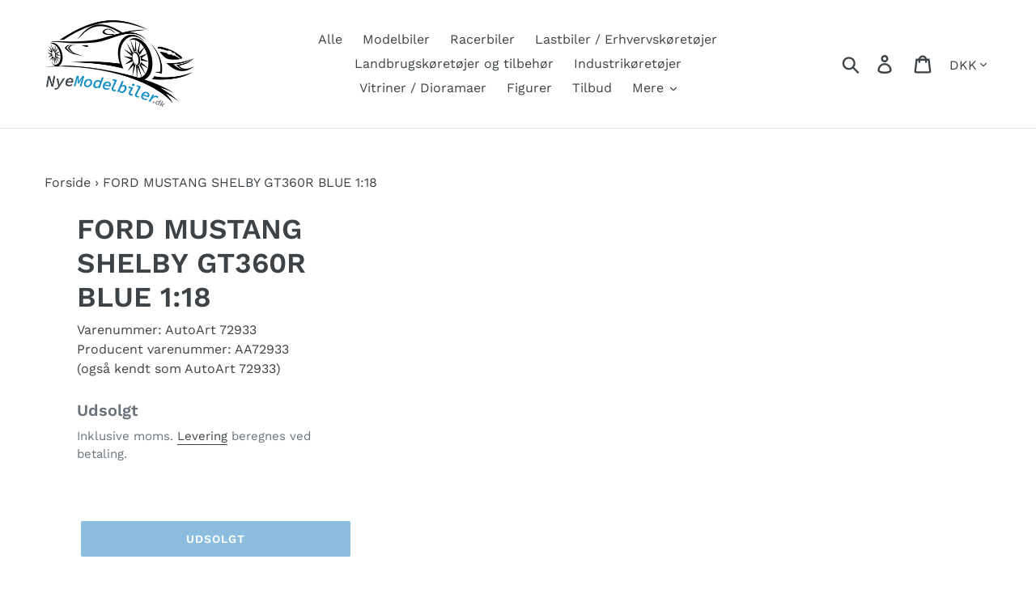

--- FILE ---
content_type: text/html; charset=utf-8
request_url: https://nyemodelbiler.dk/products/ford-mustang-shelby-gt360r-blue-1-18
body_size: 25849
content:
<!doctype html>
<html class="no-js" lang="da">
<head>
  <meta charset="utf-8">
  <meta http-equiv="X-UA-Compatible" content="IE=edge,chrome=1">
  <meta name="viewport" content="width=device-width,initial-scale=1">
  <meta name="theme-color" content="#197bbd">
  <meta name="google-site-verification" content="9Ba1jXXuPm0cm2DI9Hc6Ieb8agj2eIFYfSjbUNfqgWE" />
  <link rel="canonical" href="https://nyemodelbiler.dk/products/ford-mustang-shelby-gt360r-blue-1-18"><link rel="shortcut icon" href="//nyemodelbiler.dk/cdn/shop/files/iconfinder_Audi_2667283_1_32x32.png?v=1614338637" type="image/png"><title>FORD MUSTANG SHELBY GT360R BLUE 1:18
&ndash; NyeModelbiler.dk</title><meta name="description" content="Ny modelbil. FORD MUSTANG SHELBY GT360R BLUE 1:18 fra AutoArt. AutoArt modelbilen har alle detaljerne for på den måde at modellen kan ligne originalen mest muligt."><!-- /snippets/social-meta-tags.liquid -->




<meta property="og:site_name" content="NyeModelbiler.dk">
<meta property="og:url" content="https://nyemodelbiler.dk/products/ford-mustang-shelby-gt360r-blue-1-18">
<meta property="og:title" content="FORD MUSTANG SHELBY GT360R BLUE 1:18">
<meta property="og:type" content="product">
<meta property="og:description" content="Ny modelbil. FORD MUSTANG SHELBY GT360R BLUE 1:18 fra AutoArt. AutoArt modelbilen har alle detaljerne for på den måde at modellen kan ligne originalen mest muligt.">

  <meta property="og:price:amount" content="1.917,00">
  <meta property="og:price:currency" content="DKK">





<meta name="twitter:card" content="summary_large_image">
<meta name="twitter:title" content="FORD MUSTANG SHELBY GT360R BLUE 1:18">
<meta name="twitter:description" content="Ny modelbil. FORD MUSTANG SHELBY GT360R BLUE 1:18 fra AutoArt. AutoArt modelbilen har alle detaljerne for på den måde at modellen kan ligne originalen mest muligt.">


  <link href="//nyemodelbiler.dk/cdn/shop/t/1/assets/theme.scss.css?v=138174404239524288081762311246" rel="stylesheet" type="text/css" media="all" />

  <script>
    var theme = {
      breakpoints: {
        medium: 750,
        large: 990,
        widescreen: 1400
      },
      strings: {
        addToCart: "Læg i indkøbskurv",
        soldOut: "Udsolgt",
        unavailable: "Ikke tilgængelig",
        regularPrice: "Normalpris",
        salePrice: "Udsalgspris",
        sale: "Udsalg",
        showMore: "Vis mere",
        showLess: "Vis mindre",
        addressError: "Der opstod en fejl under forsøg på at finde adressen",
        addressNoResults: "Ingen resultater for den adresse",
        addressQueryLimit: "Du har overskredet Googles API-brugerbegrænsning. Overvej at opgradere til et \u003ca href=\"https:\/\/developers.google.com\/maps\/premium\/usage-limits\"\u003ePremium-abonnement\u003c\/a\u003e.",
        authError: "Der opstod et problem under forsøg på at bekræfte din Google Maps-konto.",
        newWindow: "Åbner i nyt vindue.",
        external: "Åbner eksternt website.",
        newWindowExternal: "Åbner eksternt website i nyt vindue.",
        removeLabel: "Fjern [product]",
        update: "Opdatér",
        quantity: "Antal",
        discountedTotal: "Samled pris med rabat",
        regularTotal: "Samlet normalpris",
        priceColumn: "Se kolonnen Pris for at få flere oplysninger om rabatten.",
        quantityMinimumMessage: "Antal skal være 1 eller mere",
        cartError: "Der opstod en fejl under opdatering af din indkøbskurv. Prøv igen.",
        removedItemMessage: "Der blev fjernet \u003cspan class=\"cart__removed-product-details\"\u003e([quantity]) [link]\u003c\/span\u003e fra din indkøbskurv.",
        unitPrice: "Pris pr. stk.",
        unitPriceSeparator: "pr.",
        oneCartCount: "1 genstand",
        otherCartCount: "[count] genstande",
        quantityLabel: "Antal: [count]"
      },
      moneyFormat: "{{amount_with_comma_separator}} kr",
      moneyFormatWithCurrency: "{{amount_with_comma_separator}} DKK"
    }

    document.documentElement.className = document.documentElement.className.replace('no-js', 'js');
  </script><script src="//nyemodelbiler.dk/cdn/shop/t/1/assets/lazysizes.js?v=94224023136283657951571253183" async="async"></script>
  <script src="//nyemodelbiler.dk/cdn/shop/t/1/assets/vendor.js?v=12001839194546984181568033232" defer="defer"></script>
  <script src="//nyemodelbiler.dk/cdn/shop/t/1/assets/theme.js?v=18879081658091673981568742851" defer="defer"></script>

  <script src="//searchanise-ef84.kxcdn.com/widgets/shopify/init.js?a=7Z7e3y6s4T"></script>

  <script>window.performance && window.performance.mark && window.performance.mark('shopify.content_for_header.start');</script><meta name="google-site-verification" content="9Ba1jXXuPm0cm2DI9Hc6Ieb8agj2eIFYfSjbUNfqgWE">
<meta name="facebook-domain-verification" content="rj4r709cjaqisj0eg4jg68xf40qpbb">
<meta id="shopify-digital-wallet" name="shopify-digital-wallet" content="/26867531881/digital_wallets/dialog">
<meta name="shopify-checkout-api-token" content="910299e033e48419d75e56ab5306c607">
<link rel="alternate" type="application/json+oembed" href="https://nyemodelbiler.dk/products/ford-mustang-shelby-gt360r-blue-1-18.oembed">
<script async="async" src="/checkouts/internal/preloads.js?locale=da-DK"></script>
<script id="apple-pay-shop-capabilities" type="application/json">{"shopId":26867531881,"countryCode":"DK","currencyCode":"DKK","merchantCapabilities":["supports3DS"],"merchantId":"gid:\/\/shopify\/Shop\/26867531881","merchantName":"NyeModelbiler.dk","requiredBillingContactFields":["postalAddress","email","phone"],"requiredShippingContactFields":["postalAddress","email","phone"],"shippingType":"shipping","supportedNetworks":["visa","maestro","masterCard"],"total":{"type":"pending","label":"NyeModelbiler.dk","amount":"1.00"},"shopifyPaymentsEnabled":true,"supportsSubscriptions":true}</script>
<script id="shopify-features" type="application/json">{"accessToken":"910299e033e48419d75e56ab5306c607","betas":["rich-media-storefront-analytics"],"domain":"nyemodelbiler.dk","predictiveSearch":true,"shopId":26867531881,"locale":"da"}</script>
<script>var Shopify = Shopify || {};
Shopify.shop = "nye-modelbiler.myshopify.com";
Shopify.locale = "da";
Shopify.currency = {"active":"DKK","rate":"1.0"};
Shopify.country = "DK";
Shopify.theme = {"name":"Debut","id":77013581929,"schema_name":"Debut","schema_version":"13.2.1","theme_store_id":796,"role":"main"};
Shopify.theme.handle = "null";
Shopify.theme.style = {"id":null,"handle":null};
Shopify.cdnHost = "nyemodelbiler.dk/cdn";
Shopify.routes = Shopify.routes || {};
Shopify.routes.root = "/";</script>
<script type="module">!function(o){(o.Shopify=o.Shopify||{}).modules=!0}(window);</script>
<script>!function(o){function n(){var o=[];function n(){o.push(Array.prototype.slice.apply(arguments))}return n.q=o,n}var t=o.Shopify=o.Shopify||{};t.loadFeatures=n(),t.autoloadFeatures=n()}(window);</script>
<script id="shop-js-analytics" type="application/json">{"pageType":"product"}</script>
<script defer="defer" async type="module" src="//nyemodelbiler.dk/cdn/shopifycloud/shop-js/modules/v2/client.init-shop-cart-sync_ByjAFD2B.da.esm.js"></script>
<script defer="defer" async type="module" src="//nyemodelbiler.dk/cdn/shopifycloud/shop-js/modules/v2/chunk.common_D-UimmQe.esm.js"></script>
<script defer="defer" async type="module" src="//nyemodelbiler.dk/cdn/shopifycloud/shop-js/modules/v2/chunk.modal_C_zrfWbZ.esm.js"></script>
<script type="module">
  await import("//nyemodelbiler.dk/cdn/shopifycloud/shop-js/modules/v2/client.init-shop-cart-sync_ByjAFD2B.da.esm.js");
await import("//nyemodelbiler.dk/cdn/shopifycloud/shop-js/modules/v2/chunk.common_D-UimmQe.esm.js");
await import("//nyemodelbiler.dk/cdn/shopifycloud/shop-js/modules/v2/chunk.modal_C_zrfWbZ.esm.js");

  window.Shopify.SignInWithShop?.initShopCartSync?.({"fedCMEnabled":true,"windoidEnabled":true});

</script>
<script>(function() {
  var isLoaded = false;
  function asyncLoad() {
    if (isLoaded) return;
    isLoaded = true;
    var urls = ["https:\/\/stockify.teathemes.net\/js\/script.js?shop=nye-modelbiler.myshopify.com","https:\/\/ecommplugins-scripts.trustpilot.com\/v2.1\/js\/header.min.js?settings=eyJrZXkiOiJIdWtjVHZLMHdobTN5TW8zIn0=\u0026v=2.5\u0026shop=nye-modelbiler.myshopify.com","https:\/\/ecommplugins-trustboxsettings.trustpilot.com\/nye-modelbiler.myshopify.com.js?settings=1581458963119\u0026shop=nye-modelbiler.myshopify.com","https:\/\/widget.trustpilot.com\/bootstrap\/v5\/tp.widget.sync.bootstrap.min.js?shop=nye-modelbiler.myshopify.com","https:\/\/static.rechargecdn.com\/static\/js\/recharge.js?shop=nye-modelbiler.myshopify.com","https:\/\/d9fvwtvqz2fm1.cloudfront.net\/shop\/js\/discount-on-cart-pro.min.js?shop=nye-modelbiler.myshopify.com","https:\/\/size-guides.esc-apps-cdn.com\/1739196030-app.nye-modelbiler.myshopify.com.js?shop=nye-modelbiler.myshopify.com","https:\/\/cdn.rebuyengine.com\/onsite\/js\/rebuy.js?shop=nye-modelbiler.myshopify.com","https:\/\/searchanise-ef84.kxcdn.com\/widgets\/shopify\/init.js?a=7Z7e3y6s4T\u0026shop=nye-modelbiler.myshopify.com"];
    for (var i = 0; i < urls.length; i++) {
      var s = document.createElement('script');
      s.type = 'text/javascript';
      s.async = true;
      s.src = urls[i];
      var x = document.getElementsByTagName('script')[0];
      x.parentNode.insertBefore(s, x);
    }
  };
  if(window.attachEvent) {
    window.attachEvent('onload', asyncLoad);
  } else {
    window.addEventListener('load', asyncLoad, false);
  }
})();</script>
<script id="__st">var __st={"a":26867531881,"offset":3600,"reqid":"d0e469ff-8dfb-4b89-be56-65141e84d696-1769143676","pageurl":"nyemodelbiler.dk\/products\/ford-mustang-shelby-gt360r-blue-1-18","u":"21813495de16","p":"product","rtyp":"product","rid":4294298173545};</script>
<script>window.ShopifyPaypalV4VisibilityTracking = true;</script>
<script id="captcha-bootstrap">!function(){'use strict';const t='contact',e='account',n='new_comment',o=[[t,t],['blogs',n],['comments',n],[t,'customer']],c=[[e,'customer_login'],[e,'guest_login'],[e,'recover_customer_password'],[e,'create_customer']],r=t=>t.map((([t,e])=>`form[action*='/${t}']:not([data-nocaptcha='true']) input[name='form_type'][value='${e}']`)).join(','),a=t=>()=>t?[...document.querySelectorAll(t)].map((t=>t.form)):[];function s(){const t=[...o],e=r(t);return a(e)}const i='password',u='form_key',d=['recaptcha-v3-token','g-recaptcha-response','h-captcha-response',i],f=()=>{try{return window.sessionStorage}catch{return}},m='__shopify_v',_=t=>t.elements[u];function p(t,e,n=!1){try{const o=window.sessionStorage,c=JSON.parse(o.getItem(e)),{data:r}=function(t){const{data:e,action:n}=t;return t[m]||n?{data:e,action:n}:{data:t,action:n}}(c);for(const[e,n]of Object.entries(r))t.elements[e]&&(t.elements[e].value=n);n&&o.removeItem(e)}catch(o){console.error('form repopulation failed',{error:o})}}const l='form_type',E='cptcha';function T(t){t.dataset[E]=!0}const w=window,h=w.document,L='Shopify',v='ce_forms',y='captcha';let A=!1;((t,e)=>{const n=(g='f06e6c50-85a8-45c8-87d0-21a2b65856fe',I='https://cdn.shopify.com/shopifycloud/storefront-forms-hcaptcha/ce_storefront_forms_captcha_hcaptcha.v1.5.2.iife.js',D={infoText:'Beskyttet af hCaptcha',privacyText:'Beskyttelse af persondata',termsText:'Vilkår'},(t,e,n)=>{const o=w[L][v],c=o.bindForm;if(c)return c(t,g,e,D).then(n);var r;o.q.push([[t,g,e,D],n]),r=I,A||(h.body.append(Object.assign(h.createElement('script'),{id:'captcha-provider',async:!0,src:r})),A=!0)});var g,I,D;w[L]=w[L]||{},w[L][v]=w[L][v]||{},w[L][v].q=[],w[L][y]=w[L][y]||{},w[L][y].protect=function(t,e){n(t,void 0,e),T(t)},Object.freeze(w[L][y]),function(t,e,n,w,h,L){const[v,y,A,g]=function(t,e,n){const i=e?o:[],u=t?c:[],d=[...i,...u],f=r(d),m=r(i),_=r(d.filter((([t,e])=>n.includes(e))));return[a(f),a(m),a(_),s()]}(w,h,L),I=t=>{const e=t.target;return e instanceof HTMLFormElement?e:e&&e.form},D=t=>v().includes(t);t.addEventListener('submit',(t=>{const e=I(t);if(!e)return;const n=D(e)&&!e.dataset.hcaptchaBound&&!e.dataset.recaptchaBound,o=_(e),c=g().includes(e)&&(!o||!o.value);(n||c)&&t.preventDefault(),c&&!n&&(function(t){try{if(!f())return;!function(t){const e=f();if(!e)return;const n=_(t);if(!n)return;const o=n.value;o&&e.removeItem(o)}(t);const e=Array.from(Array(32),(()=>Math.random().toString(36)[2])).join('');!function(t,e){_(t)||t.append(Object.assign(document.createElement('input'),{type:'hidden',name:u})),t.elements[u].value=e}(t,e),function(t,e){const n=f();if(!n)return;const o=[...t.querySelectorAll(`input[type='${i}']`)].map((({name:t})=>t)),c=[...d,...o],r={};for(const[a,s]of new FormData(t).entries())c.includes(a)||(r[a]=s);n.setItem(e,JSON.stringify({[m]:1,action:t.action,data:r}))}(t,e)}catch(e){console.error('failed to persist form',e)}}(e),e.submit())}));const S=(t,e)=>{t&&!t.dataset[E]&&(n(t,e.some((e=>e===t))),T(t))};for(const o of['focusin','change'])t.addEventListener(o,(t=>{const e=I(t);D(e)&&S(e,y())}));const B=e.get('form_key'),M=e.get(l),P=B&&M;t.addEventListener('DOMContentLoaded',(()=>{const t=y();if(P)for(const e of t)e.elements[l].value===M&&p(e,B);[...new Set([...A(),...v().filter((t=>'true'===t.dataset.shopifyCaptcha))])].forEach((e=>S(e,t)))}))}(h,new URLSearchParams(w.location.search),n,t,e,['guest_login'])})(!0,!0)}();</script>
<script integrity="sha256-4kQ18oKyAcykRKYeNunJcIwy7WH5gtpwJnB7kiuLZ1E=" data-source-attribution="shopify.loadfeatures" defer="defer" src="//nyemodelbiler.dk/cdn/shopifycloud/storefront/assets/storefront/load_feature-a0a9edcb.js" crossorigin="anonymous"></script>
<script data-source-attribution="shopify.dynamic_checkout.dynamic.init">var Shopify=Shopify||{};Shopify.PaymentButton=Shopify.PaymentButton||{isStorefrontPortableWallets:!0,init:function(){window.Shopify.PaymentButton.init=function(){};var t=document.createElement("script");t.src="https://nyemodelbiler.dk/cdn/shopifycloud/portable-wallets/latest/portable-wallets.da.js",t.type="module",document.head.appendChild(t)}};
</script>
<script data-source-attribution="shopify.dynamic_checkout.buyer_consent">
  function portableWalletsHideBuyerConsent(e){var t=document.getElementById("shopify-buyer-consent"),n=document.getElementById("shopify-subscription-policy-button");t&&n&&(t.classList.add("hidden"),t.setAttribute("aria-hidden","true"),n.removeEventListener("click",e))}function portableWalletsShowBuyerConsent(e){var t=document.getElementById("shopify-buyer-consent"),n=document.getElementById("shopify-subscription-policy-button");t&&n&&(t.classList.remove("hidden"),t.removeAttribute("aria-hidden"),n.addEventListener("click",e))}window.Shopify?.PaymentButton&&(window.Shopify.PaymentButton.hideBuyerConsent=portableWalletsHideBuyerConsent,window.Shopify.PaymentButton.showBuyerConsent=portableWalletsShowBuyerConsent);
</script>
<script data-source-attribution="shopify.dynamic_checkout.cart.bootstrap">document.addEventListener("DOMContentLoaded",(function(){function t(){return document.querySelector("shopify-accelerated-checkout-cart, shopify-accelerated-checkout")}if(t())Shopify.PaymentButton.init();else{new MutationObserver((function(e,n){t()&&(Shopify.PaymentButton.init(),n.disconnect())})).observe(document.body,{childList:!0,subtree:!0})}}));
</script>
<script id='scb4127' type='text/javascript' async='' src='https://nyemodelbiler.dk/cdn/shopifycloud/privacy-banner/storefront-banner.js'></script><link id="shopify-accelerated-checkout-styles" rel="stylesheet" media="screen" href="https://nyemodelbiler.dk/cdn/shopifycloud/portable-wallets/latest/accelerated-checkout-backwards-compat.css" crossorigin="anonymous">
<style id="shopify-accelerated-checkout-cart">
        #shopify-buyer-consent {
  margin-top: 1em;
  display: inline-block;
  width: 100%;
}

#shopify-buyer-consent.hidden {
  display: none;
}

#shopify-subscription-policy-button {
  background: none;
  border: none;
  padding: 0;
  text-decoration: underline;
  font-size: inherit;
  cursor: pointer;
}

#shopify-subscription-policy-button::before {
  box-shadow: none;
}

      </style>

<script>window.performance && window.performance.mark && window.performance.mark('shopify.content_for_header.end');</script>

  <style>
/* Accept gomb kiemelése */
.shopify-pc__banner__btn-accept {
    background-color: #197bbd !important;
    color: #ffffff !important;
    border: 1px solid #197bbd !important;
    font-weight: 600 !important;
}

</style>
  
<script src="https://cdn.shopify.com/extensions/60de0b98-b80e-45e9-8a6a-3109ed7982d8/forms-2296/assets/shopify-forms-loader.js" type="text/javascript" defer="defer"></script>
<meta property="og:image" content="https://cdn.shopify.com/s/files/1/0268/6753/1881/files/logo_cd8a6045-ffad-4711-a108-be4ec796d2db.png?height=628&pad_color=fff&v=1614338624&width=1200" />
<meta property="og:image:secure_url" content="https://cdn.shopify.com/s/files/1/0268/6753/1881/files/logo_cd8a6045-ffad-4711-a108-be4ec796d2db.png?height=628&pad_color=fff&v=1614338624&width=1200" />
<meta property="og:image:width" content="1200" />
<meta property="og:image:height" content="628" />
<link href="https://monorail-edge.shopifysvc.com" rel="dns-prefetch">
<script>(function(){if ("sendBeacon" in navigator && "performance" in window) {try {var session_token_from_headers = performance.getEntriesByType('navigation')[0].serverTiming.find(x => x.name == '_s').description;} catch {var session_token_from_headers = undefined;}var session_cookie_matches = document.cookie.match(/_shopify_s=([^;]*)/);var session_token_from_cookie = session_cookie_matches && session_cookie_matches.length === 2 ? session_cookie_matches[1] : "";var session_token = session_token_from_headers || session_token_from_cookie || "";function handle_abandonment_event(e) {var entries = performance.getEntries().filter(function(entry) {return /monorail-edge.shopifysvc.com/.test(entry.name);});if (!window.abandonment_tracked && entries.length === 0) {window.abandonment_tracked = true;var currentMs = Date.now();var navigation_start = performance.timing.navigationStart;var payload = {shop_id: 26867531881,url: window.location.href,navigation_start,duration: currentMs - navigation_start,session_token,page_type: "product"};window.navigator.sendBeacon("https://monorail-edge.shopifysvc.com/v1/produce", JSON.stringify({schema_id: "online_store_buyer_site_abandonment/1.1",payload: payload,metadata: {event_created_at_ms: currentMs,event_sent_at_ms: currentMs}}));}}window.addEventListener('pagehide', handle_abandonment_event);}}());</script>
<script id="web-pixels-manager-setup">(function e(e,d,r,n,o){if(void 0===o&&(o={}),!Boolean(null===(a=null===(i=window.Shopify)||void 0===i?void 0:i.analytics)||void 0===a?void 0:a.replayQueue)){var i,a;window.Shopify=window.Shopify||{};var t=window.Shopify;t.analytics=t.analytics||{};var s=t.analytics;s.replayQueue=[],s.publish=function(e,d,r){return s.replayQueue.push([e,d,r]),!0};try{self.performance.mark("wpm:start")}catch(e){}var l=function(){var e={modern:/Edge?\/(1{2}[4-9]|1[2-9]\d|[2-9]\d{2}|\d{4,})\.\d+(\.\d+|)|Firefox\/(1{2}[4-9]|1[2-9]\d|[2-9]\d{2}|\d{4,})\.\d+(\.\d+|)|Chrom(ium|e)\/(9{2}|\d{3,})\.\d+(\.\d+|)|(Maci|X1{2}).+ Version\/(15\.\d+|(1[6-9]|[2-9]\d|\d{3,})\.\d+)([,.]\d+|)( \(\w+\)|)( Mobile\/\w+|) Safari\/|Chrome.+OPR\/(9{2}|\d{3,})\.\d+\.\d+|(CPU[ +]OS|iPhone[ +]OS|CPU[ +]iPhone|CPU IPhone OS|CPU iPad OS)[ +]+(15[._]\d+|(1[6-9]|[2-9]\d|\d{3,})[._]\d+)([._]\d+|)|Android:?[ /-](13[3-9]|1[4-9]\d|[2-9]\d{2}|\d{4,})(\.\d+|)(\.\d+|)|Android.+Firefox\/(13[5-9]|1[4-9]\d|[2-9]\d{2}|\d{4,})\.\d+(\.\d+|)|Android.+Chrom(ium|e)\/(13[3-9]|1[4-9]\d|[2-9]\d{2}|\d{4,})\.\d+(\.\d+|)|SamsungBrowser\/([2-9]\d|\d{3,})\.\d+/,legacy:/Edge?\/(1[6-9]|[2-9]\d|\d{3,})\.\d+(\.\d+|)|Firefox\/(5[4-9]|[6-9]\d|\d{3,})\.\d+(\.\d+|)|Chrom(ium|e)\/(5[1-9]|[6-9]\d|\d{3,})\.\d+(\.\d+|)([\d.]+$|.*Safari\/(?![\d.]+ Edge\/[\d.]+$))|(Maci|X1{2}).+ Version\/(10\.\d+|(1[1-9]|[2-9]\d|\d{3,})\.\d+)([,.]\d+|)( \(\w+\)|)( Mobile\/\w+|) Safari\/|Chrome.+OPR\/(3[89]|[4-9]\d|\d{3,})\.\d+\.\d+|(CPU[ +]OS|iPhone[ +]OS|CPU[ +]iPhone|CPU IPhone OS|CPU iPad OS)[ +]+(10[._]\d+|(1[1-9]|[2-9]\d|\d{3,})[._]\d+)([._]\d+|)|Android:?[ /-](13[3-9]|1[4-9]\d|[2-9]\d{2}|\d{4,})(\.\d+|)(\.\d+|)|Mobile Safari.+OPR\/([89]\d|\d{3,})\.\d+\.\d+|Android.+Firefox\/(13[5-9]|1[4-9]\d|[2-9]\d{2}|\d{4,})\.\d+(\.\d+|)|Android.+Chrom(ium|e)\/(13[3-9]|1[4-9]\d|[2-9]\d{2}|\d{4,})\.\d+(\.\d+|)|Android.+(UC? ?Browser|UCWEB|U3)[ /]?(15\.([5-9]|\d{2,})|(1[6-9]|[2-9]\d|\d{3,})\.\d+)\.\d+|SamsungBrowser\/(5\.\d+|([6-9]|\d{2,})\.\d+)|Android.+MQ{2}Browser\/(14(\.(9|\d{2,})|)|(1[5-9]|[2-9]\d|\d{3,})(\.\d+|))(\.\d+|)|K[Aa][Ii]OS\/(3\.\d+|([4-9]|\d{2,})\.\d+)(\.\d+|)/},d=e.modern,r=e.legacy,n=navigator.userAgent;return n.match(d)?"modern":n.match(r)?"legacy":"unknown"}(),u="modern"===l?"modern":"legacy",c=(null!=n?n:{modern:"",legacy:""})[u],f=function(e){return[e.baseUrl,"/wpm","/b",e.hashVersion,"modern"===e.buildTarget?"m":"l",".js"].join("")}({baseUrl:d,hashVersion:r,buildTarget:u}),m=function(e){var d=e.version,r=e.bundleTarget,n=e.surface,o=e.pageUrl,i=e.monorailEndpoint;return{emit:function(e){var a=e.status,t=e.errorMsg,s=(new Date).getTime(),l=JSON.stringify({metadata:{event_sent_at_ms:s},events:[{schema_id:"web_pixels_manager_load/3.1",payload:{version:d,bundle_target:r,page_url:o,status:a,surface:n,error_msg:t},metadata:{event_created_at_ms:s}}]});if(!i)return console&&console.warn&&console.warn("[Web Pixels Manager] No Monorail endpoint provided, skipping logging."),!1;try{return self.navigator.sendBeacon.bind(self.navigator)(i,l)}catch(e){}var u=new XMLHttpRequest;try{return u.open("POST",i,!0),u.setRequestHeader("Content-Type","text/plain"),u.send(l),!0}catch(e){return console&&console.warn&&console.warn("[Web Pixels Manager] Got an unhandled error while logging to Monorail."),!1}}}}({version:r,bundleTarget:l,surface:e.surface,pageUrl:self.location.href,monorailEndpoint:e.monorailEndpoint});try{o.browserTarget=l,function(e){var d=e.src,r=e.async,n=void 0===r||r,o=e.onload,i=e.onerror,a=e.sri,t=e.scriptDataAttributes,s=void 0===t?{}:t,l=document.createElement("script"),u=document.querySelector("head"),c=document.querySelector("body");if(l.async=n,l.src=d,a&&(l.integrity=a,l.crossOrigin="anonymous"),s)for(var f in s)if(Object.prototype.hasOwnProperty.call(s,f))try{l.dataset[f]=s[f]}catch(e){}if(o&&l.addEventListener("load",o),i&&l.addEventListener("error",i),u)u.appendChild(l);else{if(!c)throw new Error("Did not find a head or body element to append the script");c.appendChild(l)}}({src:f,async:!0,onload:function(){if(!function(){var e,d;return Boolean(null===(d=null===(e=window.Shopify)||void 0===e?void 0:e.analytics)||void 0===d?void 0:d.initialized)}()){var d=window.webPixelsManager.init(e)||void 0;if(d){var r=window.Shopify.analytics;r.replayQueue.forEach((function(e){var r=e[0],n=e[1],o=e[2];d.publishCustomEvent(r,n,o)})),r.replayQueue=[],r.publish=d.publishCustomEvent,r.visitor=d.visitor,r.initialized=!0}}},onerror:function(){return m.emit({status:"failed",errorMsg:"".concat(f," has failed to load")})},sri:function(e){var d=/^sha384-[A-Za-z0-9+/=]+$/;return"string"==typeof e&&d.test(e)}(c)?c:"",scriptDataAttributes:o}),m.emit({status:"loading"})}catch(e){m.emit({status:"failed",errorMsg:(null==e?void 0:e.message)||"Unknown error"})}}})({shopId: 26867531881,storefrontBaseUrl: "https://nyemodelbiler.dk",extensionsBaseUrl: "https://extensions.shopifycdn.com/cdn/shopifycloud/web-pixels-manager",monorailEndpoint: "https://monorail-edge.shopifysvc.com/unstable/produce_batch",surface: "storefront-renderer",enabledBetaFlags: ["2dca8a86"],webPixelsConfigList: [{"id":"1165721937","configuration":"{\"config\":\"{\\\"pixel_id\\\":\\\"G-406XSD1H5S\\\",\\\"target_country\\\":\\\"DK\\\",\\\"gtag_events\\\":[{\\\"type\\\":\\\"search\\\",\\\"action_label\\\":[\\\"G-406XSD1H5S\\\",\\\"AW-687521350\\\/_29GCIS80bYBEMb86scC\\\"]},{\\\"type\\\":\\\"begin_checkout\\\",\\\"action_label\\\":[\\\"G-406XSD1H5S\\\",\\\"AW-687521350\\\/a-ONCIG80bYBEMb86scC\\\"]},{\\\"type\\\":\\\"view_item\\\",\\\"action_label\\\":[\\\"G-406XSD1H5S\\\",\\\"AW-687521350\\\/p0YmCPu70bYBEMb86scC\\\",\\\"MC-1H5Y3PG9MB\\\"]},{\\\"type\\\":\\\"purchase\\\",\\\"action_label\\\":[\\\"G-406XSD1H5S\\\",\\\"AW-687521350\\\/k_r6CPi70bYBEMb86scC\\\",\\\"MC-1H5Y3PG9MB\\\"]},{\\\"type\\\":\\\"page_view\\\",\\\"action_label\\\":[\\\"G-406XSD1H5S\\\",\\\"AW-687521350\\\/4ON9CPW70bYBEMb86scC\\\",\\\"MC-1H5Y3PG9MB\\\"]},{\\\"type\\\":\\\"add_payment_info\\\",\\\"action_label\\\":[\\\"G-406XSD1H5S\\\",\\\"AW-687521350\\\/1L3ZCIe80bYBEMb86scC\\\"]},{\\\"type\\\":\\\"add_to_cart\\\",\\\"action_label\\\":[\\\"G-406XSD1H5S\\\",\\\"AW-687521350\\\/3fzjCP670bYBEMb86scC\\\"]}],\\\"enable_monitoring_mode\\\":false}\"}","eventPayloadVersion":"v1","runtimeContext":"OPEN","scriptVersion":"b2a88bafab3e21179ed38636efcd8a93","type":"APP","apiClientId":1780363,"privacyPurposes":[],"dataSharingAdjustments":{"protectedCustomerApprovalScopes":["read_customer_address","read_customer_email","read_customer_name","read_customer_personal_data","read_customer_phone"]}},{"id":"262701393","configuration":"{\"pixel_id\":\"802469414414652\",\"pixel_type\":\"facebook_pixel\",\"metaapp_system_user_token\":\"-\"}","eventPayloadVersion":"v1","runtimeContext":"OPEN","scriptVersion":"ca16bc87fe92b6042fbaa3acc2fbdaa6","type":"APP","apiClientId":2329312,"privacyPurposes":["ANALYTICS","MARKETING","SALE_OF_DATA"],"dataSharingAdjustments":{"protectedCustomerApprovalScopes":["read_customer_address","read_customer_email","read_customer_name","read_customer_personal_data","read_customer_phone"]}},{"id":"154730833","configuration":"{\"apiKey\":\"7Z7e3y6s4T\", \"host\":\"searchserverapi.com\"}","eventPayloadVersion":"v1","runtimeContext":"STRICT","scriptVersion":"5559ea45e47b67d15b30b79e7c6719da","type":"APP","apiClientId":578825,"privacyPurposes":["ANALYTICS"],"dataSharingAdjustments":{"protectedCustomerApprovalScopes":["read_customer_personal_data"]}},{"id":"173506897","eventPayloadVersion":"v1","runtimeContext":"LAX","scriptVersion":"1","type":"CUSTOM","privacyPurposes":["MARKETING"],"name":"Meta pixel (migrated)"},{"id":"shopify-app-pixel","configuration":"{}","eventPayloadVersion":"v1","runtimeContext":"STRICT","scriptVersion":"0450","apiClientId":"shopify-pixel","type":"APP","privacyPurposes":["ANALYTICS","MARKETING"]},{"id":"shopify-custom-pixel","eventPayloadVersion":"v1","runtimeContext":"LAX","scriptVersion":"0450","apiClientId":"shopify-pixel","type":"CUSTOM","privacyPurposes":["ANALYTICS","MARKETING"]}],isMerchantRequest: false,initData: {"shop":{"name":"NyeModelbiler.dk","paymentSettings":{"currencyCode":"DKK"},"myshopifyDomain":"nye-modelbiler.myshopify.com","countryCode":"DK","storefrontUrl":"https:\/\/nyemodelbiler.dk"},"customer":null,"cart":null,"checkout":null,"productVariants":[{"price":{"amount":1917.0,"currencyCode":"DKK"},"product":{"title":"FORD MUSTANG SHELBY GT360R BLUE 1:18","vendor":"AutoArt","id":"4294298173545","untranslatedTitle":"FORD MUSTANG SHELBY GT360R BLUE 1:18","url":"\/products\/ford-mustang-shelby-gt360r-blue-1-18","type":"1:18"},"id":"30916748968041","image":null,"sku":"AutoArt 72933","title":"Default Title","untranslatedTitle":"Default Title"}],"purchasingCompany":null},},"https://nyemodelbiler.dk/cdn","fcfee988w5aeb613cpc8e4bc33m6693e112",{"modern":"","legacy":""},{"shopId":"26867531881","storefrontBaseUrl":"https:\/\/nyemodelbiler.dk","extensionBaseUrl":"https:\/\/extensions.shopifycdn.com\/cdn\/shopifycloud\/web-pixels-manager","surface":"storefront-renderer","enabledBetaFlags":"[\"2dca8a86\"]","isMerchantRequest":"false","hashVersion":"fcfee988w5aeb613cpc8e4bc33m6693e112","publish":"custom","events":"[[\"page_viewed\",{}],[\"product_viewed\",{\"productVariant\":{\"price\":{\"amount\":1917.0,\"currencyCode\":\"DKK\"},\"product\":{\"title\":\"FORD MUSTANG SHELBY GT360R BLUE 1:18\",\"vendor\":\"AutoArt\",\"id\":\"4294298173545\",\"untranslatedTitle\":\"FORD MUSTANG SHELBY GT360R BLUE 1:18\",\"url\":\"\/products\/ford-mustang-shelby-gt360r-blue-1-18\",\"type\":\"1:18\"},\"id\":\"30916748968041\",\"image\":null,\"sku\":\"AutoArt 72933\",\"title\":\"Default Title\",\"untranslatedTitle\":\"Default Title\"}}]]"});</script><script>
  window.ShopifyAnalytics = window.ShopifyAnalytics || {};
  window.ShopifyAnalytics.meta = window.ShopifyAnalytics.meta || {};
  window.ShopifyAnalytics.meta.currency = 'DKK';
  var meta = {"product":{"id":4294298173545,"gid":"gid:\/\/shopify\/Product\/4294298173545","vendor":"AutoArt","type":"1:18","handle":"ford-mustang-shelby-gt360r-blue-1-18","variants":[{"id":30916748968041,"price":191700,"name":"FORD MUSTANG SHELBY GT360R BLUE 1:18","public_title":null,"sku":"AutoArt 72933"}],"remote":false},"page":{"pageType":"product","resourceType":"product","resourceId":4294298173545,"requestId":"d0e469ff-8dfb-4b89-be56-65141e84d696-1769143676"}};
  for (var attr in meta) {
    window.ShopifyAnalytics.meta[attr] = meta[attr];
  }
</script>
<script class="analytics">
  (function () {
    var customDocumentWrite = function(content) {
      var jquery = null;

      if (window.jQuery) {
        jquery = window.jQuery;
      } else if (window.Checkout && window.Checkout.$) {
        jquery = window.Checkout.$;
      }

      if (jquery) {
        jquery('body').append(content);
      }
    };

    var hasLoggedConversion = function(token) {
      if (token) {
        return document.cookie.indexOf('loggedConversion=' + token) !== -1;
      }
      return false;
    }

    var setCookieIfConversion = function(token) {
      if (token) {
        var twoMonthsFromNow = new Date(Date.now());
        twoMonthsFromNow.setMonth(twoMonthsFromNow.getMonth() + 2);

        document.cookie = 'loggedConversion=' + token + '; expires=' + twoMonthsFromNow;
      }
    }

    var trekkie = window.ShopifyAnalytics.lib = window.trekkie = window.trekkie || [];
    if (trekkie.integrations) {
      return;
    }
    trekkie.methods = [
      'identify',
      'page',
      'ready',
      'track',
      'trackForm',
      'trackLink'
    ];
    trekkie.factory = function(method) {
      return function() {
        var args = Array.prototype.slice.call(arguments);
        args.unshift(method);
        trekkie.push(args);
        return trekkie;
      };
    };
    for (var i = 0; i < trekkie.methods.length; i++) {
      var key = trekkie.methods[i];
      trekkie[key] = trekkie.factory(key);
    }
    trekkie.load = function(config) {
      trekkie.config = config || {};
      trekkie.config.initialDocumentCookie = document.cookie;
      var first = document.getElementsByTagName('script')[0];
      var script = document.createElement('script');
      script.type = 'text/javascript';
      script.onerror = function(e) {
        var scriptFallback = document.createElement('script');
        scriptFallback.type = 'text/javascript';
        scriptFallback.onerror = function(error) {
                var Monorail = {
      produce: function produce(monorailDomain, schemaId, payload) {
        var currentMs = new Date().getTime();
        var event = {
          schema_id: schemaId,
          payload: payload,
          metadata: {
            event_created_at_ms: currentMs,
            event_sent_at_ms: currentMs
          }
        };
        return Monorail.sendRequest("https://" + monorailDomain + "/v1/produce", JSON.stringify(event));
      },
      sendRequest: function sendRequest(endpointUrl, payload) {
        // Try the sendBeacon API
        if (window && window.navigator && typeof window.navigator.sendBeacon === 'function' && typeof window.Blob === 'function' && !Monorail.isIos12()) {
          var blobData = new window.Blob([payload], {
            type: 'text/plain'
          });

          if (window.navigator.sendBeacon(endpointUrl, blobData)) {
            return true;
          } // sendBeacon was not successful

        } // XHR beacon

        var xhr = new XMLHttpRequest();

        try {
          xhr.open('POST', endpointUrl);
          xhr.setRequestHeader('Content-Type', 'text/plain');
          xhr.send(payload);
        } catch (e) {
          console.log(e);
        }

        return false;
      },
      isIos12: function isIos12() {
        return window.navigator.userAgent.lastIndexOf('iPhone; CPU iPhone OS 12_') !== -1 || window.navigator.userAgent.lastIndexOf('iPad; CPU OS 12_') !== -1;
      }
    };
    Monorail.produce('monorail-edge.shopifysvc.com',
      'trekkie_storefront_load_errors/1.1',
      {shop_id: 26867531881,
      theme_id: 77013581929,
      app_name: "storefront",
      context_url: window.location.href,
      source_url: "//nyemodelbiler.dk/cdn/s/trekkie.storefront.8d95595f799fbf7e1d32231b9a28fd43b70c67d3.min.js"});

        };
        scriptFallback.async = true;
        scriptFallback.src = '//nyemodelbiler.dk/cdn/s/trekkie.storefront.8d95595f799fbf7e1d32231b9a28fd43b70c67d3.min.js';
        first.parentNode.insertBefore(scriptFallback, first);
      };
      script.async = true;
      script.src = '//nyemodelbiler.dk/cdn/s/trekkie.storefront.8d95595f799fbf7e1d32231b9a28fd43b70c67d3.min.js';
      first.parentNode.insertBefore(script, first);
    };
    trekkie.load(
      {"Trekkie":{"appName":"storefront","development":false,"defaultAttributes":{"shopId":26867531881,"isMerchantRequest":null,"themeId":77013581929,"themeCityHash":"13144977049807008966","contentLanguage":"da","currency":"DKK","eventMetadataId":"44c4f76e-c410-47fc-857b-1feaabcd2a3a"},"isServerSideCookieWritingEnabled":true,"monorailRegion":"shop_domain","enabledBetaFlags":["65f19447"]},"Session Attribution":{},"S2S":{"facebookCapiEnabled":true,"source":"trekkie-storefront-renderer","apiClientId":580111}}
    );

    var loaded = false;
    trekkie.ready(function() {
      if (loaded) return;
      loaded = true;

      window.ShopifyAnalytics.lib = window.trekkie;

      var originalDocumentWrite = document.write;
      document.write = customDocumentWrite;
      try { window.ShopifyAnalytics.merchantGoogleAnalytics.call(this); } catch(error) {};
      document.write = originalDocumentWrite;

      window.ShopifyAnalytics.lib.page(null,{"pageType":"product","resourceType":"product","resourceId":4294298173545,"requestId":"d0e469ff-8dfb-4b89-be56-65141e84d696-1769143676","shopifyEmitted":true});

      var match = window.location.pathname.match(/checkouts\/(.+)\/(thank_you|post_purchase)/)
      var token = match? match[1]: undefined;
      if (!hasLoggedConversion(token)) {
        setCookieIfConversion(token);
        window.ShopifyAnalytics.lib.track("Viewed Product",{"currency":"DKK","variantId":30916748968041,"productId":4294298173545,"productGid":"gid:\/\/shopify\/Product\/4294298173545","name":"FORD MUSTANG SHELBY GT360R BLUE 1:18","price":"1917.00","sku":"AutoArt 72933","brand":"AutoArt","variant":null,"category":"1:18","nonInteraction":true,"remote":false},undefined,undefined,{"shopifyEmitted":true});
      window.ShopifyAnalytics.lib.track("monorail:\/\/trekkie_storefront_viewed_product\/1.1",{"currency":"DKK","variantId":30916748968041,"productId":4294298173545,"productGid":"gid:\/\/shopify\/Product\/4294298173545","name":"FORD MUSTANG SHELBY GT360R BLUE 1:18","price":"1917.00","sku":"AutoArt 72933","brand":"AutoArt","variant":null,"category":"1:18","nonInteraction":true,"remote":false,"referer":"https:\/\/nyemodelbiler.dk\/products\/ford-mustang-shelby-gt360r-blue-1-18"});
      }
    });


        var eventsListenerScript = document.createElement('script');
        eventsListenerScript.async = true;
        eventsListenerScript.src = "//nyemodelbiler.dk/cdn/shopifycloud/storefront/assets/shop_events_listener-3da45d37.js";
        document.getElementsByTagName('head')[0].appendChild(eventsListenerScript);

})();</script>
  <script>
  if (!window.ga || (window.ga && typeof window.ga !== 'function')) {
    window.ga = function ga() {
      (window.ga.q = window.ga.q || []).push(arguments);
      if (window.Shopify && window.Shopify.analytics && typeof window.Shopify.analytics.publish === 'function') {
        window.Shopify.analytics.publish("ga_stub_called", {}, {sendTo: "google_osp_migration"});
      }
      console.error("Shopify's Google Analytics stub called with:", Array.from(arguments), "\nSee https://help.shopify.com/manual/promoting-marketing/pixels/pixel-migration#google for more information.");
    };
    if (window.Shopify && window.Shopify.analytics && typeof window.Shopify.analytics.publish === 'function') {
      window.Shopify.analytics.publish("ga_stub_initialized", {}, {sendTo: "google_osp_migration"});
    }
  }
</script>
<script
  defer
  src="https://nyemodelbiler.dk/cdn/shopifycloud/perf-kit/shopify-perf-kit-3.0.4.min.js"
  data-application="storefront-renderer"
  data-shop-id="26867531881"
  data-render-region="gcp-us-east1"
  data-page-type="product"
  data-theme-instance-id="77013581929"
  data-theme-name="Debut"
  data-theme-version="13.2.1"
  data-monorail-region="shop_domain"
  data-resource-timing-sampling-rate="10"
  data-shs="true"
  data-shs-beacon="true"
  data-shs-export-with-fetch="true"
  data-shs-logs-sample-rate="1"
  data-shs-beacon-endpoint="https://nyemodelbiler.dk/api/collect"
></script>
</head>

<body class="template-product">

  <a class="in-page-link visually-hidden skip-link" href="#MainContent">Gå til indhold</a>

  <div id="SearchDrawer" class="search-bar drawer drawer--top" role="dialog" aria-modal="true" aria-label="Søg">
    <div class="search-bar__table">
      <div class="search-bar__table-cell search-bar__form-wrapper">
        <form class="search search-bar__form" action="/search" method="get" role="search">
          <input class="search__input search-bar__input" type="search" name="q" value="" placeholder="Søg" aria-label="Søg">
          <button class="search-bar__submit search__submit btn--link" type="submit">
            <svg aria-hidden="true" focusable="false" role="presentation" class="icon icon-search" viewBox="0 0 37 40"><path d="M35.6 36l-9.8-9.8c4.1-5.4 3.6-13.2-1.3-18.1-5.4-5.4-14.2-5.4-19.7 0-5.4 5.4-5.4 14.2 0 19.7 2.6 2.6 6.1 4.1 9.8 4.1 3 0 5.9-1 8.3-2.8l9.8 9.8c.4.4.9.6 1.4.6s1-.2 1.4-.6c.9-.9.9-2.1.1-2.9zm-20.9-8.2c-2.6 0-5.1-1-7-2.9-3.9-3.9-3.9-10.1 0-14C9.6 9 12.2 8 14.7 8s5.1 1 7 2.9c3.9 3.9 3.9 10.1 0 14-1.9 1.9-4.4 2.9-7 2.9z"/></svg>
            <span class="icon__fallback-text">Indsend</span>
          </button>
        </form>
      </div>
      <div class="search-bar__table-cell text-right">
        <button type="button" class="btn--link search-bar__close js-drawer-close">
          <svg aria-hidden="true" focusable="false" role="presentation" class="icon icon-close" viewBox="0 0 40 40"><path d="M23.868 20.015L39.117 4.78c1.11-1.108 1.11-2.77 0-3.877-1.109-1.108-2.773-1.108-3.882 0L19.986 16.137 4.737.904C3.628-.204 1.965-.204.856.904c-1.11 1.108-1.11 2.77 0 3.877l15.249 15.234L.855 35.248c-1.108 1.108-1.108 2.77 0 3.877.555.554 1.248.831 1.942.831s1.386-.277 1.94-.83l15.25-15.234 15.248 15.233c.555.554 1.248.831 1.941.831s1.387-.277 1.941-.83c1.11-1.109 1.11-2.77 0-3.878L23.868 20.015z" class="layer"/></svg>
          <span class="icon__fallback-text">Luk søgning</span>
        </button>
      </div>
    </div>
  </div><style data-shopify>

  .cart-popup {
    box-shadow: 1px 1px 10px 2px rgba(232, 233, 235, 0.5);
  }</style><div class="cart-popup-wrapper cart-popup-wrapper--hidden" role="dialog" aria-modal="true" aria-labelledby="CartPopupHeading" data-cart-popup-wrapper>
  <div class="cart-popup" data-cart-popup tabindex="-1">
    <h2 id="CartPopupHeading" class="cart-popup__heading">Netop føjet til din indkøbskurv</h2>
    <button class="cart-popup__close" aria-label="Luk" data-cart-popup-close><svg aria-hidden="true" focusable="false" role="presentation" class="icon icon-close" viewBox="0 0 40 40"><path d="M23.868 20.015L39.117 4.78c1.11-1.108 1.11-2.77 0-3.877-1.109-1.108-2.773-1.108-3.882 0L19.986 16.137 4.737.904C3.628-.204 1.965-.204.856.904c-1.11 1.108-1.11 2.77 0 3.877l15.249 15.234L.855 35.248c-1.108 1.108-1.108 2.77 0 3.877.555.554 1.248.831 1.942.831s1.386-.277 1.94-.83l15.25-15.234 15.248 15.233c.555.554 1.248.831 1.941.831s1.387-.277 1.941-.83c1.11-1.109 1.11-2.77 0-3.878L23.868 20.015z" class="layer"/></svg></button>

    <div class="cart-popup-item">
      <div class="cart-popup-item__image-wrapper hide" data-cart-popup-image-wrapper>
        <div class="cart-popup-item__image cart-popup-item__image--placeholder" data-cart-popup-image-placeholder>
          <div data-placeholder-size></div>
          <div class="placeholder-background placeholder-background--animation"></div>
        </div>
      </div>
      <div class="cart-popup-item__description">
        <div>
          <div class="cart-popup-item__title" data-cart-popup-title></div>
          <ul class="product-details" aria-label="Produktdetaljer" data-cart-popup-product-details></ul>
        </div>
        <div class="cart-popup-item__quantity">
          <span class="visually-hidden" data-cart-popup-quantity-label></span>
          <span aria-hidden="true">Antal:</span>
          <span aria-hidden="true" data-cart-popup-quantity></span>
        </div>
      </div>
    </div>

    <a href="/cart" class="cart-popup__cta-link btn btn--secondary-accent">
      Se indkøbskurv (<span data-cart-popup-cart-quantity></span>)
    </a>

    <div class="cart-popup__dismiss">
      <button class="cart-popup__dismiss-button text-link text-link--accent" data-cart-popup-dismiss>
        Tilbage til butikken
      </button>
    </div>
  </div>
</div>

<div id="shopify-section-header" class="shopify-section">

<div data-section-id="header" data-section-type="header-section">
  

  <header class="site-header border-bottom logo--left" role="banner">
    <div class="grid grid--no-gutters grid--table site-header__mobile-nav">
      

      <div class="grid__item medium-up--one-quarter logo-align--left">
        
        
          <div class="h2 site-header__logo">
        
          
<a href="/" class="site-header__logo-image">
              
              <img class="lazyload js"
                   src="//nyemodelbiler.dk/cdn/shop/files/logo_cd8a6045-ffad-4711-a108-be4ec796d2db_300x300.png?v=1614338624"
                   data-src="//nyemodelbiler.dk/cdn/shop/files/logo_cd8a6045-ffad-4711-a108-be4ec796d2db_{width}x.png?v=1614338624"
                   data-widths="[180, 360, 540, 720, 900, 1080, 1296, 1512, 1728, 2048]"
                   data-aspectratio="1.4448484848484848"
                   data-sizes="auto"
                   alt="NyeModelbiler.dk"
                   style="max-width: 185px">
              <noscript>
                
                <img src="//nyemodelbiler.dk/cdn/shop/files/logo_cd8a6045-ffad-4711-a108-be4ec796d2db_185x.png?v=1614338624"
                     srcset="//nyemodelbiler.dk/cdn/shop/files/logo_cd8a6045-ffad-4711-a108-be4ec796d2db_185x.png?v=1614338624 1x, //nyemodelbiler.dk/cdn/shop/files/logo_cd8a6045-ffad-4711-a108-be4ec796d2db_185x@2x.png?v=1614338624 2x"
                     alt="NyeModelbiler.dk"
                     style="max-width: 185px;">
              </noscript>
            </a>
          
        
          </div>
        
      </div>

      
        <nav class="grid__item medium-up--one-half small--hide" id="AccessibleNav" role="navigation">
          <ul class="site-nav list--inline " id="SiteNav">
  



    
      <li >
        <a href="/collections/all"
          class="site-nav__link site-nav__link--main"
          
        >
          <span class="site-nav__label">Alle</span>
        </a>
      </li>
    
  



    
      <li >
        <a href="/collections/modelbiler"
          class="site-nav__link site-nav__link--main"
          
        >
          <span class="site-nav__label">Modelbiler</span>
        </a>
      </li>
    
  



    
      <li >
        <a href="/collections/racerbiler"
          class="site-nav__link site-nav__link--main"
          
        >
          <span class="site-nav__label">Racerbiler</span>
        </a>
      </li>
    
  



    
      <li >
        <a href="/collections/lastbiler-erhvervskoretojer"
          class="site-nav__link site-nav__link--main"
          
        >
          <span class="site-nav__label">Lastbiler / Erhvervskøretøjer</span>
        </a>
      </li>
    
  



    
      <li >
        <a href="/collections/landbrugskoretojer-og-tilbehor"
          class="site-nav__link site-nav__link--main"
          
        >
          <span class="site-nav__label">Landbrugskøretøjer og tilbehør</span>
        </a>
      </li>
    
  



    
      <li >
        <a href="/collections/industrikoretojer"
          class="site-nav__link site-nav__link--main"
          
        >
          <span class="site-nav__label">Industrikøretøjer</span>
        </a>
      </li>
    
  



    
      <li >
        <a href="/collections/vitriner-dioramaer"
          class="site-nav__link site-nav__link--main"
          
        >
          <span class="site-nav__label">Vitriner / Dioramaer</span>
        </a>
      </li>
    
  



    
      <li >
        <a href="/collections/figurer"
          class="site-nav__link site-nav__link--main"
          
        >
          <span class="site-nav__label">Figurer</span>
        </a>
      </li>
    
  



    
      <li >
        <a href="https://nyemodelbiler.dk/pages/search-results-page?collection=tilbud&tab=products&sort_by=discount&page=1"
          class="site-nav__link site-nav__link--main"
          
        >
          <span class="site-nav__label">Tilbud</span>
        </a>
      </li>
    
  



    
      <li class="site-nav--has-dropdown" data-has-dropdowns>
        <button class="site-nav__link site-nav__link--main site-nav__link--button" type="button" aria-expanded="false" aria-controls="SiteNavLabel-mere">
          <span class="site-nav__label">Mere</span><svg aria-hidden="true" focusable="false" role="presentation" class="icon icon--wide icon-chevron-down" viewBox="0 0 498.98 284.49"><defs><style>.cls-1{fill:#231f20}</style></defs><path class="cls-1" d="M80.93 271.76A35 35 0 0 1 140.68 247l189.74 189.75L520.16 247a35 35 0 1 1 49.5 49.5L355.17 511a35 35 0 0 1-49.5 0L91.18 296.5a34.89 34.89 0 0 1-10.25-24.74z" transform="translate(-80.93 -236.76)"/></svg>
        </button>

        <div class="site-nav__dropdown" id="SiteNavLabel-mere">
          
            <ul>
              
                <li>
                  <a href="/collections/fjernstyrede-koretojer"
                  class="site-nav__link site-nav__child-link"
                  
                >
                    <span class="site-nav__label">Fjernstyrede køretøjer</span>
                  </a>
                </li>
              
                <li>
                  <a href="/collections/ambulancer"
                  class="site-nav__link site-nav__child-link"
                  
                >
                    <span class="site-nav__label">Ambulancer</span>
                  </a>
                </li>
              
                <li>
                  <a href="/collections/brandbiler"
                  class="site-nav__link site-nav__child-link"
                  
                >
                    <span class="site-nav__label">Brandbiler</span>
                  </a>
                </li>
              
                <li>
                  <a href="/collections/politibiler"
                  class="site-nav__link site-nav__child-link"
                  
                >
                    <span class="site-nav__label">Politibiler</span>
                  </a>
                </li>
              
                <li>
                  <a href="/collections/taxaer"
                  class="site-nav__link site-nav__child-link"
                  
                >
                    <span class="site-nav__label">Taxaer</span>
                  </a>
                </li>
              
                <li>
                  <a href="/collections/filmmodeller"
                  class="site-nav__link site-nav__child-link"
                  
                >
                    <span class="site-nav__label">Filmmodeller</span>
                  </a>
                </li>
              
                <li>
                  <a href="/collections/ligvogne"
                  class="site-nav__link site-nav__child-link"
                  
                >
                    <span class="site-nav__label">Ligvogne</span>
                  </a>
                </li>
              
                <li>
                  <a href="/collections/busser"
                  class="site-nav__link site-nav__child-link"
                  
                >
                    <span class="site-nav__label">Busser</span>
                  </a>
                </li>
              
                <li>
                  <a href="/collections/autocampere-campingvogne"
                  class="site-nav__link site-nav__child-link"
                  
                >
                    <span class="site-nav__label">Autocampere og campingvogne</span>
                  </a>
                </li>
              
                <li>
                  <a href="/collections/motorcykler"
                  class="site-nav__link site-nav__child-link"
                  
                >
                    <span class="site-nav__label">Motorcykler</span>
                  </a>
                </li>
              
                <li>
                  <a href="/collections/skibe"
                  class="site-nav__link site-nav__child-link"
                  
                >
                    <span class="site-nav__label">Skibe</span>
                  </a>
                </li>
              
                <li>
                  <a href="/collections/hjelme"
                  class="site-nav__link site-nav__child-link"
                  
                >
                    <span class="site-nav__label">Hjelme</span>
                  </a>
                </li>
              
                <li>
                  <a href="/collections/baneracerbiler"
                  class="site-nav__link site-nav__child-link"
                  
                >
                    <span class="site-nav__label">Baneracerbiler</span>
                  </a>
                </li>
              
                <li>
                  <a href="/collections/fly-helikoptere"
                  class="site-nav__link site-nav__child-link"
                  
                >
                    <span class="site-nav__label">Fly / Helikoptere</span>
                  </a>
                </li>
              
                <li>
                  <a href="/collections/modelbyggesaet"
                  class="site-nav__link site-nav__child-link"
                  
                >
                    <span class="site-nav__label">Modelbyggesæt</span>
                  </a>
                </li>
              
                <li>
                  <a href="/collections/maling-og-tilbehor"
                  class="site-nav__link site-nav__child-link"
                  
                >
                    <span class="site-nav__label">Maling og tilbehør</span>
                  </a>
                </li>
              
                <li>
                  <a href="/collections/militaerkoretojer"
                  class="site-nav__link site-nav__child-link"
                  
                >
                    <span class="site-nav__label">Militærkøretøjer</span>
                  </a>
                </li>
              
                <li>
                  <a href="/collections/togmodeller"
                  class="site-nav__link site-nav__child-link"
                  
                >
                    <span class="site-nav__label">Togmodeller</span>
                  </a>
                </li>
              
                <li>
                  <a href="/collections/andet"
                  class="site-nav__link site-nav__child-link site-nav__link--last"
                  
                >
                    <span class="site-nav__label">Andet</span>
                  </a>
                </li>
              
            </ul>
          
        </div>
      </li>
    
  
</ul>

        </nav>
      

      <div class="grid__item medium-up--one-quarter text-right site-header__icons site-header__icons--plus">
        <div class="site-header__icons-wrapper">
          <div class="site-header__search site-header__icon">
            <form action="/search" method="get" class="search-header search" role="search">
  <input class="search-header__input search__input"
    type="search"
    name="q"
    placeholder="Søg"
    aria-label="Søg">
  <button class="search-header__submit search__submit btn--link site-header__icon" type="submit">
    <svg aria-hidden="true" focusable="false" role="presentation" class="icon icon-search" viewBox="0 0 37 40"><path d="M35.6 36l-9.8-9.8c4.1-5.4 3.6-13.2-1.3-18.1-5.4-5.4-14.2-5.4-19.7 0-5.4 5.4-5.4 14.2 0 19.7 2.6 2.6 6.1 4.1 9.8 4.1 3 0 5.9-1 8.3-2.8l9.8 9.8c.4.4.9.6 1.4.6s1-.2 1.4-.6c.9-.9.9-2.1.1-2.9zm-20.9-8.2c-2.6 0-5.1-1-7-2.9-3.9-3.9-3.9-10.1 0-14C9.6 9 12.2 8 14.7 8s5.1 1 7 2.9c3.9 3.9 3.9 10.1 0 14-1.9 1.9-4.4 2.9-7 2.9z"/></svg>
    <span class="icon__fallback-text">Indsend</span>
  </button>
</form>

          </div>

          <button type="button" class="btn--link site-header__icon site-header__search-toggle js-drawer-open-top">
            <svg aria-hidden="true" focusable="false" role="presentation" class="icon icon-search" viewBox="0 0 37 40"><path d="M35.6 36l-9.8-9.8c4.1-5.4 3.6-13.2-1.3-18.1-5.4-5.4-14.2-5.4-19.7 0-5.4 5.4-5.4 14.2 0 19.7 2.6 2.6 6.1 4.1 9.8 4.1 3 0 5.9-1 8.3-2.8l9.8 9.8c.4.4.9.6 1.4.6s1-.2 1.4-.6c.9-.9.9-2.1.1-2.9zm-20.9-8.2c-2.6 0-5.1-1-7-2.9-3.9-3.9-3.9-10.1 0-14C9.6 9 12.2 8 14.7 8s5.1 1 7 2.9c3.9 3.9 3.9 10.1 0 14-1.9 1.9-4.4 2.9-7 2.9z"/></svg>
            <span class="icon__fallback-text">Søg</span>
          </button>

          
            
              <a href="/account/login" class="site-header__icon site-header__account">
                <svg aria-hidden="true" focusable="false" role="presentation" class="icon icon-login" viewBox="0 0 28.33 37.68"><path d="M14.17 14.9a7.45 7.45 0 1 0-7.5-7.45 7.46 7.46 0 0 0 7.5 7.45zm0-10.91a3.45 3.45 0 1 1-3.5 3.46A3.46 3.46 0 0 1 14.17 4zM14.17 16.47A14.18 14.18 0 0 0 0 30.68c0 1.41.66 4 5.11 5.66a27.17 27.17 0 0 0 9.06 1.34c6.54 0 14.17-1.84 14.17-7a14.18 14.18 0 0 0-14.17-14.21zm0 17.21c-6.3 0-10.17-1.77-10.17-3a10.17 10.17 0 1 1 20.33 0c.01 1.23-3.86 3-10.16 3z"/></svg>
                <span class="icon__fallback-text">Log ind</span>
              </a>
            
          

          <a href="/cart" class="site-header__icon site-header__cart">
            <svg aria-hidden="true" focusable="false" role="presentation" class="icon icon-cart" viewBox="0 0 37 40"><path d="M36.5 34.8L33.3 8h-5.9C26.7 3.9 23 .8 18.5.8S10.3 3.9 9.6 8H3.7L.5 34.8c-.2 1.5.4 2.4.9 3 .5.5 1.4 1.2 3.1 1.2h28c1.3 0 2.4-.4 3.1-1.3.7-.7 1-1.8.9-2.9zm-18-30c2.2 0 4.1 1.4 4.7 3.2h-9.5c.7-1.9 2.6-3.2 4.8-3.2zM4.5 35l2.8-23h2.2v3c0 1.1.9 2 2 2s2-.9 2-2v-3h10v3c0 1.1.9 2 2 2s2-.9 2-2v-3h2.2l2.8 23h-28z"/></svg>
            <span class="icon__fallback-text">Indkøbskurv</span>
            <div id="CartCount" class="site-header__cart-count hide" data-cart-count-bubble>
              <span data-cart-count>0</span>
              <span class="icon__fallback-text medium-up--hide">genstande</span>
            </div>
          </a>

          
            <form method="post" action="/cart/update" id="currency_form" accept-charset="UTF-8" class="currency-selector small--hide" enctype="multipart/form-data"><input type="hidden" name="form_type" value="currency" /><input type="hidden" name="utf8" value="✓" /><input type="hidden" name="return_to" value="/products/ford-mustang-shelby-gt360r-blue-1-18" />
              <label for="CurrencySelector" class="visually-hidden">Valuta</label>
              <div class="currency-selector__input-wrapper select-group">
                <select name="currency" id="CurrencySelector" class="currency-selector__dropdown" aria-describedby="a11y-refresh-page-message a11y-selection-message" data-currency-selector>
                  
                    <option value="DKK" selected="true">DKK</option>
                  
                    <option value="SEK">SEK</option>
                  
                </select>
                <svg aria-hidden="true" focusable="false" role="presentation" class="icon icon--wide icon-chevron-down" viewBox="0 0 498.98 284.49"><defs><style>.cls-1{fill:#231f20}</style></defs><path class="cls-1" d="M80.93 271.76A35 35 0 0 1 140.68 247l189.74 189.75L520.16 247a35 35 0 1 1 49.5 49.5L355.17 511a35 35 0 0 1-49.5 0L91.18 296.5a34.89 34.89 0 0 1-10.25-24.74z" transform="translate(-80.93 -236.76)"/></svg>
              </div>
            </form>
          

          
            <button type="button" class="btn--link site-header__icon site-header__menu js-mobile-nav-toggle mobile-nav--open" aria-controls="MobileNav"  aria-expanded="false" aria-label="Menu">
              <svg aria-hidden="true" focusable="false" role="presentation" class="icon icon-hamburger" viewBox="0 0 37 40"><path d="M33.5 25h-30c-1.1 0-2-.9-2-2s.9-2 2-2h30c1.1 0 2 .9 2 2s-.9 2-2 2zm0-11.5h-30c-1.1 0-2-.9-2-2s.9-2 2-2h30c1.1 0 2 .9 2 2s-.9 2-2 2zm0 23h-30c-1.1 0-2-.9-2-2s.9-2 2-2h30c1.1 0 2 .9 2 2s-.9 2-2 2z"/></svg>
              <svg aria-hidden="true" focusable="false" role="presentation" class="icon icon-close" viewBox="0 0 40 40"><path d="M23.868 20.015L39.117 4.78c1.11-1.108 1.11-2.77 0-3.877-1.109-1.108-2.773-1.108-3.882 0L19.986 16.137 4.737.904C3.628-.204 1.965-.204.856.904c-1.11 1.108-1.11 2.77 0 3.877l15.249 15.234L.855 35.248c-1.108 1.108-1.108 2.77 0 3.877.555.554 1.248.831 1.942.831s1.386-.277 1.94-.83l15.25-15.234 15.248 15.233c.555.554 1.248.831 1.941.831s1.387-.277 1.941-.83c1.11-1.109 1.11-2.77 0-3.878L23.868 20.015z" class="layer"/></svg>
            </button>
          
        </div>

      </div>
    </div>

    <nav class="mobile-nav-wrapper medium-up--hide" role="navigation">
      <ul id="MobileNav" class="mobile-nav">
        
<li class="mobile-nav__item border-bottom">
            
              <a href="/collections/all"
                class="mobile-nav__link"
                
              >
                <span class="mobile-nav__label">Alle</span>
              </a>
            
          </li>
        
<li class="mobile-nav__item border-bottom">
            
              <a href="/collections/modelbiler"
                class="mobile-nav__link"
                
              >
                <span class="mobile-nav__label">Modelbiler</span>
              </a>
            
          </li>
        
<li class="mobile-nav__item border-bottom">
            
              <a href="/collections/racerbiler"
                class="mobile-nav__link"
                
              >
                <span class="mobile-nav__label">Racerbiler</span>
              </a>
            
          </li>
        
<li class="mobile-nav__item border-bottom">
            
              <a href="/collections/lastbiler-erhvervskoretojer"
                class="mobile-nav__link"
                
              >
                <span class="mobile-nav__label">Lastbiler / Erhvervskøretøjer</span>
              </a>
            
          </li>
        
<li class="mobile-nav__item border-bottom">
            
              <a href="/collections/landbrugskoretojer-og-tilbehor"
                class="mobile-nav__link"
                
              >
                <span class="mobile-nav__label">Landbrugskøretøjer og tilbehør</span>
              </a>
            
          </li>
        
<li class="mobile-nav__item border-bottom">
            
              <a href="/collections/industrikoretojer"
                class="mobile-nav__link"
                
              >
                <span class="mobile-nav__label">Industrikøretøjer</span>
              </a>
            
          </li>
        
<li class="mobile-nav__item border-bottom">
            
              <a href="/collections/vitriner-dioramaer"
                class="mobile-nav__link"
                
              >
                <span class="mobile-nav__label">Vitriner / Dioramaer</span>
              </a>
            
          </li>
        
<li class="mobile-nav__item border-bottom">
            
              <a href="/collections/figurer"
                class="mobile-nav__link"
                
              >
                <span class="mobile-nav__label">Figurer</span>
              </a>
            
          </li>
        
<li class="mobile-nav__item border-bottom">
            
              <a href="https://nyemodelbiler.dk/pages/search-results-page?collection=tilbud&tab=products&sort_by=discount&page=1"
                class="mobile-nav__link"
                
              >
                <span class="mobile-nav__label">Tilbud</span>
              </a>
            
          </li>
        
<li class="mobile-nav__item">
            
              
              <button type="button" class="btn--link js-toggle-submenu mobile-nav__link" data-target="mere-10" data-level="1" aria-expanded="false">
                <span class="mobile-nav__label">Mere</span>
                <div class="mobile-nav__icon">
                  <svg aria-hidden="true" focusable="false" role="presentation" class="icon icon-chevron-right" viewBox="0 0 7 11"><path d="M1.5 11A1.5 1.5 0 0 1 .44 8.44L3.38 5.5.44 2.56A1.5 1.5 0 0 1 2.56.44l4 4a1.5 1.5 0 0 1 0 2.12l-4 4A1.5 1.5 0 0 1 1.5 11z" fill="#fff"/></svg>
                </div>
              </button>
              <ul class="mobile-nav__dropdown" data-parent="mere-10" data-level="2">
                <li class="visually-hidden" tabindex="-1" data-menu-title="2">Mere Menu</li>
                <li class="mobile-nav__item border-bottom">
                  <div class="mobile-nav__table">
                    <div class="mobile-nav__table-cell mobile-nav__return">
                      <button class="btn--link js-toggle-submenu mobile-nav__return-btn" type="button" aria-expanded="true" aria-label="Mere">
                        <svg aria-hidden="true" focusable="false" role="presentation" class="icon icon-chevron-left" viewBox="0 0 7 11"><path d="M5.5.037a1.5 1.5 0 0 1 1.06 2.56l-2.94 2.94 2.94 2.94a1.5 1.5 0 0 1-2.12 2.12l-4-4a1.5 1.5 0 0 1 0-2.12l4-4A1.5 1.5 0 0 1 5.5.037z" fill="#fff" class="layer"/></svg>
                      </button>
                    </div>
                    <span class="mobile-nav__sublist-link mobile-nav__sublist-header mobile-nav__sublist-header--main-nav-parent">
                      <span class="mobile-nav__label">Mere</span>
                    </span>
                  </div>
                </li>

                
                  <li class="mobile-nav__item border-bottom">
                    
                      <a href="/collections/fjernstyrede-koretojer"
                        class="mobile-nav__sublist-link"
                        
                      >
                        <span class="mobile-nav__label">Fjernstyrede køretøjer</span>
                      </a>
                    
                  </li>
                
                  <li class="mobile-nav__item border-bottom">
                    
                      <a href="/collections/ambulancer"
                        class="mobile-nav__sublist-link"
                        
                      >
                        <span class="mobile-nav__label">Ambulancer</span>
                      </a>
                    
                  </li>
                
                  <li class="mobile-nav__item border-bottom">
                    
                      <a href="/collections/brandbiler"
                        class="mobile-nav__sublist-link"
                        
                      >
                        <span class="mobile-nav__label">Brandbiler</span>
                      </a>
                    
                  </li>
                
                  <li class="mobile-nav__item border-bottom">
                    
                      <a href="/collections/politibiler"
                        class="mobile-nav__sublist-link"
                        
                      >
                        <span class="mobile-nav__label">Politibiler</span>
                      </a>
                    
                  </li>
                
                  <li class="mobile-nav__item border-bottom">
                    
                      <a href="/collections/taxaer"
                        class="mobile-nav__sublist-link"
                        
                      >
                        <span class="mobile-nav__label">Taxaer</span>
                      </a>
                    
                  </li>
                
                  <li class="mobile-nav__item border-bottom">
                    
                      <a href="/collections/filmmodeller"
                        class="mobile-nav__sublist-link"
                        
                      >
                        <span class="mobile-nav__label">Filmmodeller</span>
                      </a>
                    
                  </li>
                
                  <li class="mobile-nav__item border-bottom">
                    
                      <a href="/collections/ligvogne"
                        class="mobile-nav__sublist-link"
                        
                      >
                        <span class="mobile-nav__label">Ligvogne</span>
                      </a>
                    
                  </li>
                
                  <li class="mobile-nav__item border-bottom">
                    
                      <a href="/collections/busser"
                        class="mobile-nav__sublist-link"
                        
                      >
                        <span class="mobile-nav__label">Busser</span>
                      </a>
                    
                  </li>
                
                  <li class="mobile-nav__item border-bottom">
                    
                      <a href="/collections/autocampere-campingvogne"
                        class="mobile-nav__sublist-link"
                        
                      >
                        <span class="mobile-nav__label">Autocampere og campingvogne</span>
                      </a>
                    
                  </li>
                
                  <li class="mobile-nav__item border-bottom">
                    
                      <a href="/collections/motorcykler"
                        class="mobile-nav__sublist-link"
                        
                      >
                        <span class="mobile-nav__label">Motorcykler</span>
                      </a>
                    
                  </li>
                
                  <li class="mobile-nav__item border-bottom">
                    
                      <a href="/collections/skibe"
                        class="mobile-nav__sublist-link"
                        
                      >
                        <span class="mobile-nav__label">Skibe</span>
                      </a>
                    
                  </li>
                
                  <li class="mobile-nav__item border-bottom">
                    
                      <a href="/collections/hjelme"
                        class="mobile-nav__sublist-link"
                        
                      >
                        <span class="mobile-nav__label">Hjelme</span>
                      </a>
                    
                  </li>
                
                  <li class="mobile-nav__item border-bottom">
                    
                      <a href="/collections/baneracerbiler"
                        class="mobile-nav__sublist-link"
                        
                      >
                        <span class="mobile-nav__label">Baneracerbiler</span>
                      </a>
                    
                  </li>
                
                  <li class="mobile-nav__item border-bottom">
                    
                      <a href="/collections/fly-helikoptere"
                        class="mobile-nav__sublist-link"
                        
                      >
                        <span class="mobile-nav__label">Fly / Helikoptere</span>
                      </a>
                    
                  </li>
                
                  <li class="mobile-nav__item border-bottom">
                    
                      <a href="/collections/modelbyggesaet"
                        class="mobile-nav__sublist-link"
                        
                      >
                        <span class="mobile-nav__label">Modelbyggesæt</span>
                      </a>
                    
                  </li>
                
                  <li class="mobile-nav__item border-bottom">
                    
                      <a href="/collections/maling-og-tilbehor"
                        class="mobile-nav__sublist-link"
                        
                      >
                        <span class="mobile-nav__label">Maling og tilbehør</span>
                      </a>
                    
                  </li>
                
                  <li class="mobile-nav__item border-bottom">
                    
                      <a href="/collections/militaerkoretojer"
                        class="mobile-nav__sublist-link"
                        
                      >
                        <span class="mobile-nav__label">Militærkøretøjer</span>
                      </a>
                    
                  </li>
                
                  <li class="mobile-nav__item border-bottom">
                    
                      <a href="/collections/togmodeller"
                        class="mobile-nav__sublist-link"
                        
                      >
                        <span class="mobile-nav__label">Togmodeller</span>
                      </a>
                    
                  </li>
                
                  <li class="mobile-nav__item">
                    
                      <a href="/collections/andet"
                        class="mobile-nav__sublist-link"
                        
                      >
                        <span class="mobile-nav__label">Andet</span>
                      </a>
                    
                  </li>
                
              </ul>
            
          </li>
        
        
          <li class="mobile-nav__item border-top">
            <form method="post" action="/cart/update" id="currency_form" accept-charset="UTF-8" class="currency-selector" enctype="multipart/form-data"><input type="hidden" name="form_type" value="currency" /><input type="hidden" name="utf8" value="✓" /><input type="hidden" name="return_to" value="/products/ford-mustang-shelby-gt360r-blue-1-18" />
              <label for="CurrencySelectorMobile" class="currency-selector__label">Valuta</label>
              <div class="currency-selector__input-wrapper select-group">
                <select name="currency" id="CurrencySelectorMobile" class="currency-selector__dropdown" aria-describedby="a11y-refresh-page-message a11y-selection-message" data-currency-selector>
                  
                    <option value="DKK" selected="true">DKK</option>
                  
                    <option value="SEK">SEK</option>
                  
                </select>
                <svg aria-hidden="true" focusable="false" role="presentation" class="icon icon--wide icon-chevron-down" viewBox="0 0 498.98 284.49"><defs><style>.cls-1{fill:#231f20}</style></defs><path class="cls-1" d="M80.93 271.76A35 35 0 0 1 140.68 247l189.74 189.75L520.16 247a35 35 0 1 1 49.5 49.5L355.17 511a35 35 0 0 1-49.5 0L91.18 296.5a34.89 34.89 0 0 1-10.25-24.74z" transform="translate(-80.93 -236.76)"/></svg>
              </div>
            </form>
          </li>
        
      </ul>
    </nav>
  </header>

  
</div>



<script type="application/ld+json">
{
  "@context": "http://schema.org",
  "@type": "Organization",
  "name": "NyeModelbiler.dk",
  
    
    "logo": "https:\/\/nyemodelbiler.dk\/cdn\/shop\/files\/logo_cd8a6045-ffad-4711-a108-be4ec796d2db_4768x.png?v=1614338624",
  
  "sameAs": [
    "",
    "",
    "",
    "",
    "",
    "",
    "",
    ""
  ],
  "url": "https:\/\/nyemodelbiler.dk"
}
</script>




</div>

  <div class="page-container" id="PageContainer">

    <main class="main-content js-focus-hidden" id="MainContent" role="main" tabindex="-1">
      <div class="site-header">
      	
<nav class="breadcrumb" role="navigation" aria-label="breadcrumbs">
  <a href="/" title="Forside">Forside</a>
  
    
    <span aria-hidden="true">&rsaquo;</span>
    <span>FORD MUSTANG SHELBY GT360R BLUE 1:18</span>
  
</nav>
<br>

      </div>
      

<div id="shopify-section-product-template" class="shopify-section"><div class="product-template__container page-width"
  id="ProductSection-product-template"
  data-section-id="product-template"
  data-section-type="product"
  data-enable-history-state="true"
  data-ajax-enabled="true"
>
  


  <div class="grid product-single">
    <div class="grid__item product-single__photos medium-up--two-thirds">

      <noscript>
        
        <img src="//nyemodelbiler.dk/cdn/shopifycloud/storefront/assets/no-image-2048-a2addb12_720x@2x.gif" alt="" id="FeaturedImage-product-template" class="product-featured-img" style="max-width: 720px;">
      </noscript>

      
    </div>

    <div class="grid__item medium-up--one-third">
      <div class="product-single__meta">

        <h1 class="product-single__title">FORD MUSTANG SHELBY GT360R BLUE 1:18</h1>
        
        
		<span class="variant-sku">Varenummer: AutoArt 72933</span>
    













  

  
  
  
  
  
  
  

  <span class="variant-producer-sku">
    <br>
    Producent varenummer: AA72933<br>
    (også kendt som AutoArt 72933)
  </span>


        <br><br>

          <div class="product__price">
            <!-- snippet/product-price.liquid -->

<dl class="price" data-price>

  

  <div class="price__regular">
    <dt>
      <span class="visually-hidden visually-hidden--inline">Normalpris</span>
    </dt>
    <dd>
      
        <span class="price-item price-item--regular" data-regular-price>
          Udsolgt
        </span>
      
    </dd>
  </div>
  <div class="price__sale">
    <dt>
      <span class="visually-hidden visually-hidden--inline">Udsalgspris</span>
    </dt>
    <dd>
      <span class="price-item price-item--sale" data-sale-price>
        1.917,00 kr
      </span>
      <span class="price-item__label" aria-hidden="true">Udsalg</span>
    </dd>
  </div>
  <div class="price__unit">
    <dt>
      <span class="visually-hidden visually-hidden--inline">Pris pr. stk.</span>
    </dt>
    <dd class="price-unit-price"><span data-unit-price></span><span aria-hidden="true">/</span><span class="visually-hidden">pr.&nbsp;</span><span data-unit-price-base-unit></span></dd>
  </div>
</dl>

          </div><div class="product__policies rte">Inklusive moms.
<a href="/policies/shipping-policy">Levering</a> beregnes ved betaling.
</div><br>
          



        
        
          

          <form method="post" action="/cart/add" id="product_form_4294298173545" accept-charset="UTF-8" class="product-form product-form-product-template
" enctype="multipart/form-data" novalidate="novalidate" data-product-form=""><input type="hidden" name="form_type" value="product" /><input type="hidden" name="utf8" value="✓" />
            

            <select name="id" id="ProductSelect-product-template" class="product-form__variants no-js">
              
                
                  <option disabled="disabled">Default Title - Udsolgt</option>
                
              
            </select>

            

            <div class="product-form__error-message-wrapper product-form__error-message-wrapper--hidden" data-error-message-wrapper role="alert">
              <span class="visually-hidden">Fejl </span>
              <svg aria-hidden="true" focusable="false" role="presentation" class="icon icon-error" viewBox="0 0 14 14"><g fill="none" fill-rule="evenodd"><path d="M7 0a7 7 0 0 1 7 7 7 7 0 1 1-7-7z"/><path class="icon-error__symbol" d="M6.328 8.396l-.252-5.4h1.836l-.24 5.4H6.328zM6.04 10.16c0-.528.432-.972.96-.972s.972.444.972.972c0 .516-.444.96-.972.96a.97.97 0 0 1-.96-.96z" fill-rule="nonzero"/></g></svg>
              <span class="product-form__error-message" data-error-message>Antal skal være 1 eller mere</span>
            </div>

            <div class="product-form__item product-form__item--submit product-form__item--no-variants">
              <button type="submit" name="add"
                 aria-disabled="true"
                aria-label="Udsolgt"
                class="btn product-form__cart-submit"
                data-add-to-cart>
                <span data-add-to-cart-text>
                  
                    Udsolgt
                  
                </span>
                <span class="hide" data-loader>
                  <svg aria-hidden="true" focusable="false" role="presentation" class="icon icon-spinner" viewBox="0 0 20 20"><path d="M7.229 1.173a9.25 9.25 0 1 0 11.655 11.412 1.25 1.25 0 1 0-2.4-.698 6.75 6.75 0 1 1-8.506-8.329 1.25 1.25 0 1 0-.75-2.385z" fill="#919EAB"/></svg>
                </span>
              </button>
              
            </div>
          <input type="hidden" name="product-id" value="4294298173545" /><input type="hidden" name="section-id" value="product-template" /></form>
        </div><p class="visually-hidden" data-product-status
          aria-live="polite"
          role="status"
        ></p><p class="visually-hidden" data-loader-status
          aria-live="assertive"
          role="alert"
          aria-hidden="true"
        >Lægger produkt i din indkøbskurv</p>

        <div class="product-single__description rte">
          <ul>
<li>
<span>Leveringstiden:</span><strong><span> </span><span style="color: #6aa84f;">ca. 7-14 hverdage</span></strong>
</li>
<li>Ny modelbil.</li>
<li>Producent: <strong>AutoArt</strong>
</li>
<li>Skala: <strong>1:18</strong>
</li>
</ul>
          
          
          
        </div>
      
      	<ul class="subnav clearfix">
          
          <li style="float:left;"><a href="/collections/all/1-18">1:18</a></li>
          
          <li style="float:left;"><a href="/collections/all/ford">Ford</a></li>
          
      	</ul>
      
      	<table>
          <tr>
            <td style="border:0;width:33%;font-size:11px;vertical-align:top;padding:0 10px 0 0;"><h3>Din<br>sikkerhed</h3>14&nbsp;dages<br>fuld&nbsp;returret</td>
           	<td style="border:0;width:33%;font-size:11px;vertical-align:top;padding:0 10px 0 0;"><h3>Levering<br>fra&nbsp;49&nbsp;kr.</h3>Fri fragt<br>over&nbsp;900&nbsp;kr.</td>
            <td style="border:0;width:33%;font-size:11px;vertical-align:top;padding:0 10px 0 0;"><h3>Gode<br>priser</h3>Ingen skjulte gebyrer</td>
          </tr>
      	</table>
      	

        
          <!-- /snippets/social-sharing.liquid -->
<ul class="social-sharing">

  
    <li>
      <a target="_blank" href="//www.facebook.com/sharer.php?u=https://nyemodelbiler.dk/products/ford-mustang-shelby-gt360r-blue-1-18" class="btn btn--small btn--share share-facebook">
        <svg aria-hidden="true" focusable="false" role="presentation" class="icon icon-facebook" viewBox="0 0 20 20"><path fill="#444" d="M18.05.811q.439 0 .744.305t.305.744v16.637q0 .439-.305.744t-.744.305h-4.732v-7.221h2.415l.342-2.854h-2.757v-1.83q0-.659.293-1t1.073-.342h1.488V3.762q-.976-.098-2.171-.098-1.634 0-2.635.964t-1 2.72V9.47H7.951v2.854h2.415v7.221H1.413q-.439 0-.744-.305t-.305-.744V1.859q0-.439.305-.744T1.413.81H18.05z"/></svg>
        <span class="share-title" aria-hidden="true">Del</span>
        <span class="visually-hidden">Del på Facebook</span>
      </a>
    </li>
  

  
    <li>
      <a target="_blank" href="//twitter.com/share?text=FORD%20MUSTANG%20SHELBY%20GT360R%20BLUE%201:18&amp;url=https://nyemodelbiler.dk/products/ford-mustang-shelby-gt360r-blue-1-18" class="btn btn--small btn--share share-twitter">
        <svg aria-hidden="true" focusable="false" role="presentation" class="icon icon-twitter" viewBox="0 0 20 20"><path fill="#444" d="M19.551 4.208q-.815 1.202-1.956 2.038 0 .082.02.255t.02.255q0 1.589-.469 3.179t-1.426 3.036-2.272 2.567-3.158 1.793-3.963.672q-3.301 0-6.031-1.773.571.041.937.041 2.751 0 4.911-1.671-1.284-.02-2.292-.784T2.456 11.85q.346.082.754.082.55 0 1.039-.163-1.365-.285-2.262-1.365T1.09 7.918v-.041q.774.408 1.773.448-.795-.53-1.263-1.396t-.469-1.864q0-1.019.509-1.997 1.487 1.854 3.596 2.924T9.81 7.184q-.143-.509-.143-.897 0-1.63 1.161-2.781t2.832-1.151q.815 0 1.569.326t1.284.917q1.345-.265 2.506-.958-.428 1.386-1.732 2.18 1.243-.163 2.262-.611z"/></svg>
        <span class="share-title" aria-hidden="true">Tweet</span>
        <span class="visually-hidden">Tweet på Twitter</span>
      </a>
    </li>
  

  
    <li>
      <a target="_blank" href="//pinterest.com/pin/create/button/?url=https://nyemodelbiler.dk/products/ford-mustang-shelby-gt360r-blue-1-18&amp;media=//nyemodelbiler.dk/cdn/shopifycloud/storefront/assets/no-image-2048-a2addb12_1024x1024.gif&amp;description=FORD%20MUSTANG%20SHELBY%20GT360R%20BLUE%201:18" class="btn btn--small btn--share share-pinterest">
        <svg aria-hidden="true" focusable="false" role="presentation" class="icon icon-pinterest" viewBox="0 0 20 20"><path fill="#444" d="M9.958.811q1.903 0 3.635.744t2.988 2 2 2.988.744 3.635q0 2.537-1.256 4.696t-3.415 3.415-4.696 1.256q-1.39 0-2.659-.366.707-1.147.951-2.025l.659-2.561q.244.463.903.817t1.39.354q1.464 0 2.622-.842t1.793-2.305.634-3.293q0-2.171-1.671-3.769t-4.257-1.598q-1.586 0-2.903.537T5.298 5.897 4.066 7.775t-.427 2.037q0 1.268.476 2.22t1.427 1.342q.171.073.293.012t.171-.232q.171-.61.195-.756.098-.268-.122-.512-.634-.707-.634-1.83 0-1.854 1.281-3.183t3.354-1.329q1.83 0 2.854 1t1.025 2.61q0 1.342-.366 2.476t-1.049 1.817-1.561.683q-.732 0-1.195-.537t-.293-1.269q.098-.342.256-.878t.268-.915.207-.817.098-.732q0-.61-.317-1t-.927-.39q-.756 0-1.269.695t-.512 1.744q0 .39.061.756t.134.537l.073.171q-1 4.342-1.22 5.098-.195.927-.146 2.171-2.513-1.122-4.062-3.44T.59 10.177q0-3.879 2.744-6.623T9.957.81z"/></svg>
        <span class="share-title" aria-hidden="true">Pin det</span>
        <span class="visually-hidden">Pin på Pinterest</span>
      </a>
    </li>
  

</ul>

        
    </div>
  </div>
</div>


  <script type="application/json" id="ProductJson-product-template">
    {"id":4294298173545,"title":"FORD MUSTANG SHELBY GT360R BLUE 1:18","handle":"ford-mustang-shelby-gt360r-blue-1-18","description":"\u003cul\u003e\n\u003cli\u003e\n\u003cspan\u003eLeveringstiden:\u003c\/span\u003e\u003cstrong\u003e\u003cspan\u003e \u003c\/span\u003e\u003cspan style=\"color: #6aa84f;\"\u003eca. 7-14 hverdage\u003c\/span\u003e\u003c\/strong\u003e\n\u003c\/li\u003e\n\u003cli\u003eNy modelbil.\u003c\/li\u003e\n\u003cli\u003eProducent: \u003cstrong\u003eAutoArt\u003c\/strong\u003e\n\u003c\/li\u003e\n\u003cli\u003eSkala: \u003cstrong\u003e1:18\u003c\/strong\u003e\n\u003c\/li\u003e\n\u003c\/ul\u003e","published_at":"2019-10-20T18:39:33+02:00","created_at":"2019-10-20T18:39:37+02:00","vendor":"AutoArt","type":"1:18","tags":["1:18","Ford"],"price":191700,"price_min":191700,"price_max":191700,"available":false,"price_varies":false,"compare_at_price":null,"compare_at_price_min":0,"compare_at_price_max":0,"compare_at_price_varies":false,"variants":[{"id":30916748968041,"title":"Default Title","option1":"Default Title","option2":null,"option3":null,"sku":"AutoArt 72933","requires_shipping":true,"taxable":true,"featured_image":null,"available":false,"name":"FORD MUSTANG SHELBY GT360R BLUE 1:18","public_title":null,"options":["Default Title"],"price":191700,"weight":0,"compare_at_price":null,"inventory_management":"shopify","barcode":"674110729337","requires_selling_plan":false,"selling_plan_allocations":[]}],"images":[],"featured_image":null,"options":["Title"],"requires_selling_plan":false,"selling_plan_groups":[],"content":"\u003cul\u003e\n\u003cli\u003e\n\u003cspan\u003eLeveringstiden:\u003c\/span\u003e\u003cstrong\u003e\u003cspan\u003e \u003c\/span\u003e\u003cspan style=\"color: #6aa84f;\"\u003eca. 7-14 hverdage\u003c\/span\u003e\u003c\/strong\u003e\n\u003c\/li\u003e\n\u003cli\u003eNy modelbil.\u003c\/li\u003e\n\u003cli\u003eProducent: \u003cstrong\u003eAutoArt\u003c\/strong\u003e\n\u003c\/li\u003e\n\u003cli\u003eSkala: \u003cstrong\u003e1:18\u003c\/strong\u003e\n\u003c\/li\u003e\n\u003c\/ul\u003e"}
  </script>





</div>

<style>
/* Contain floats: nicolasgallagher.com/micro-clearfix-hack/ */
.clearfix:before, .clearfix:after { content: ""; display: table; }
.clearfix:after { clear: both; }
.clearfix { zoom: 1; }
/* Subnavigation styles */
.subnav { clear: both; list-style-type: none; margin: 35px 0; padding: 0; }
.subnav li { display: block; float: right; }
.subnav li a {
  display: block;
  height: 28px;
  line-height: 28px;
  padding: 0 7px;
  -webkit-border-radius: 7px;
  -moz-border-radius: 7px;
  border-radius: 7px;
  background: #eee;
  margin: 0 7px 7px 0;
  color: #666;
}
.subnav li a:hover, .subnav li.active a {
  background: #666;
  color: #fff;
}
</style>

<div id="shopify-section-product-recommendations" class="shopify-section"><div class="page-width" data-product-id="4294298173545" data-section-id="product-recommendations" data-section-type="product-recommendations"></div>
</div>




<script>
  // Override default values of shop.strings for each template.
  // Alternate product templates can change values of
  // add to cart button, sold out, and unavailable states here.
  theme.productStrings = {
    addToCart: "Læg i indkøbskurv",
    soldOut: "Udsolgt",
    unavailable: "Ikke tilgængelig"
  }
</script>



<script type="application/ld+json">
{
  "@context": "http://schema.org/",
  "@type": "Product",
  "name": "FORD MUSTANG SHELBY GT360R BLUE 1:18",
  "url": "https:\/\/nyemodelbiler.dk\/products\/ford-mustang-shelby-gt360r-blue-1-18","description": "\n\nLeveringstiden: ca. 7-14 hverdage\n\nNy modelbil.\nProducent: AutoArt\n\nSkala: 1:18\n\n","sku": "AutoArt 72933","brand": {
    "@type": "Thing",
    "name": "AutoArt"
  },
  "offers": [{
        "@type" : "Offer","sku": "AutoArt 72933","availability" : "http://schema.org/OutOfStock",
        "price" : 1917.0,
        "priceCurrency" : "DKK",
        "url" : "https:\/\/nyemodelbiler.dk\/products\/ford-mustang-shelby-gt360r-blue-1-18?variant=30916748968041"
      }
]
}
</script>
 
 
  

<script src="//nyemodelbiler.dk/cdn/shopifycloud/storefront/assets/themes_support/option_selection-b017cd28.js" type="text/javascript"></script><script type="application/json" id="stockify-json-data">{"id":4294298173545,"title":"FORD MUSTANG SHELBY GT360R BLUE 1:18","handle":"ford-mustang-shelby-gt360r-blue-1-18","description":"\u003cul\u003e\n\u003cli\u003e\n\u003cspan\u003eLeveringstiden:\u003c\/span\u003e\u003cstrong\u003e\u003cspan\u003e \u003c\/span\u003e\u003cspan style=\"color: #6aa84f;\"\u003eca. 7-14 hverdage\u003c\/span\u003e\u003c\/strong\u003e\n\u003c\/li\u003e\n\u003cli\u003eNy modelbil.\u003c\/li\u003e\n\u003cli\u003eProducent: \u003cstrong\u003eAutoArt\u003c\/strong\u003e\n\u003c\/li\u003e\n\u003cli\u003eSkala: \u003cstrong\u003e1:18\u003c\/strong\u003e\n\u003c\/li\u003e\n\u003c\/ul\u003e","published_at":"2019-10-20T18:39:33+02:00","created_at":"2019-10-20T18:39:37+02:00","vendor":"AutoArt","type":"1:18","tags":["1:18","Ford"],"price":191700,"price_min":191700,"price_max":191700,"available":false,"price_varies":false,"compare_at_price":null,"compare_at_price_min":0,"compare_at_price_max":0,"compare_at_price_varies":false,"variants":[{"id":30916748968041,"title":"Default Title","option1":"Default Title","option2":null,"option3":null,"sku":"AutoArt 72933","requires_shipping":true,"taxable":true,"featured_image":null,"available":false,"name":"FORD MUSTANG SHELBY GT360R BLUE 1:18","public_title":null,"options":["Default Title"],"price":191700,"weight":0,"compare_at_price":null,"inventory_management":"shopify","barcode":"674110729337","requires_selling_plan":false,"selling_plan_allocations":[]}],"images":[],"featured_image":null,"options":["Title"],"requires_selling_plan":false,"selling_plan_groups":[],"content":"\u003cul\u003e\n\u003cli\u003e\n\u003cspan\u003eLeveringstiden:\u003c\/span\u003e\u003cstrong\u003e\u003cspan\u003e \u003c\/span\u003e\u003cspan style=\"color: #6aa84f;\"\u003eca. 7-14 hverdage\u003c\/span\u003e\u003c\/strong\u003e\n\u003c\/li\u003e\n\u003cli\u003eNy modelbil.\u003c\/li\u003e\n\u003cli\u003eProducent: \u003cstrong\u003eAutoArt\u003c\/strong\u003e\n\u003c\/li\u003e\n\u003cli\u003eSkala: \u003cstrong\u003e1:18\u003c\/strong\u003e\n\u003c\/li\u003e\n\u003c\/ul\u003e"}</script>
  <script type="text/template" id="stockify-template-actions">
      <!-- Button for Stockify --><!-- inline_stockify = false => Show in popup; inline_stockify = true => Show below Button  -->
        <div class="stockify-block-actions inline-stockify"  data-format='"{{amount_with_comma_separator}} kr"' data-script="//nyemodelbiler.dk/cdn/shopifycloud/storefront/assets/themes_support/option_selection-b017cd28.js"><a class="stockify-email" href="javascript:;" data-type="email" data-target="#stockify-comfirmation">Notify when available</a></div>
     <!-- /Button for Stockify -->
  </script>
  <script type="application/json" id="stockify-json-translation">{&quot;quantity_alert&quot;=&gt;&quot;Quantity invalid!&quot;, &quot;warning&quot;=&gt;&quot;Warning!&quot;, &quot;date_alert&quot;=&gt;&quot;The date must greater than today.&quot;, &quot;product_alert&quot;=&gt;&quot;Product still availlable now.&quot;, &quot;error&quot;=&gt;&quot;An error has occoured&quot;, &quot;congratulations&quot;=&gt;&quot;Congratulations&quot;, &quot;messenger_alert&quot;=&gt;&quot;Please check to messenger&quot;, &quot;email&quot;=&gt;&quot;Please fill in your isvaild email!&quot;, &quot;subscribe_success&quot;=&gt;&quot;Subscribe successfully!&quot;, &quot;email_exists&quot;=&gt;&quot;Your email has been subscribed for this product&quot;, &quot;messenger_exists&quot;=&gt;&quot;You are subscribed!&quot;, &quot;messenger_donot_exists&quot;=&gt;&quot;Messenger subscribe do not exists. Please try again or contact admin&quot;, &quot;processing&quot;=&gt;&quot;Processing !&quot;, &quot;wait&quot;=&gt;&quot;Please wait ...&quot;, &quot;messenger_email_alert&quot;=&gt;&quot;Please fill in your email or check to checkbox messenger&quot;, &quot;error_occurred&quot;=&gt;&quot;An error has occoured&quot;, &quot;enable_webpush&quot;=&gt;&quot;Enable Push Notifications&quot;, &quot;disable_webpush&quot;=&gt;&quot;Disable Push Notifications&quot;, &quot;notifications_arent_support&quot;=&gt;&quot;Notifications aren&#39;t supported.&quot;, &quot;user_block_notifications&quot;=&gt;&quot;The user has blocked notifications.&quot;, &quot;push_messasing_isnt_support&quot;=&gt;&quot;Push messaging isn&#39;t supported.&quot;, &quot;permission_denied&quot;=&gt;&quot;Permission for Notifications was denied&quot;, &quot;unable_to_subscribe&quot;=&gt;&quot;Unable to subscribe to push.&quot;, &quot;platform_email&quot;=&gt;&quot;(Email)&quot;, &quot;platform_messenger&quot;=&gt;&quot;(Messenger)&quot;, &quot;platform_webpush&quot;=&gt;&quot;(Webpush)&quot;}</script>
    <div class="stockify-lightbox" data-page_id="false" id="stockify-comfirmation" style="display: none"><div class="stockify-lightbox__body">
        <a href="javascript:;" class="stockify-lightbox__close-btn"></a>
        <div class="stockify-lightbox__content">
          <div class="stockify-header">
            <h3>Notify when product available</h3>
          </div>
          <div class="stockify-content"><div id="stockify-email-messenger" data-trans="Or e-mail me when available">
              <input type="email" value="" name="email" class="stockify-input" placeholder="Din e-mail adresse"/>
            </div><div class="stockify-input-extra">
              <input type="number" name="quantity" class="stockify-input" placeholder="Quantity" value="1"/>
              <input type="date" name="out_of_date" class="stockify-input" min="01/23/2026"  placeholder="Out of date" />
            </div>
            <div class="stockify-title">
              <h4>Select your product</h4>
            </div>
            <div class="stockify-block-product-options product-options-1">
              <select name="variant_id" id="stockify-variants"><option value="30916748968041">Default Title</option></select>
            </div>
            <div class="stockify-submit-group">
              <p>Tilmeld dig for at få besked når varen igen er på lager.</p>
              <button class="stockify-btn stockify-submit" type="button">Giv mig besked når varen er på lager</button>
            </div>
          </div>
          <div class="stockify-footer">
            <p >Stockify application @2026 by <a href="https://apps.shopify.com/partners/nitro-apps" target="_blank"  title="Nitro app">Nitro Apps</a></p>
          </div>
        </div>
      </div></div>
    </main>

    <div id="shopify-section-footer" class="shopify-section">
<style>
  .site-footer__hr {
    border-bottom: 1px solid #dcdcdc;
  }

  .site-footer p,
  .site-footer__linklist-item a,
  .site-footer__rte a,
  .site-footer h4,
  .site-footer small,
  .site-footer__copyright-content a,
  .site-footer__newsletter-error {
    color: #3d4246;
  }

  .site-footer {
    color: #3d4246;
    background-color: #f5f5f5;
  }

  .site-footer__rte a {
    border-bottom: 1px solid #3d4246;
  }

  .site-footer__rte a:hover,
  .site-footer__linklist-item a:hover,
  .site-footer__copyright-content a:hover {
    color: #61696f;
    border-bottom: 1px solid #61696f;
  }
</style>

<footer class="site-footer" role="contentinfo">
  <div class="page-width">
    <div class="site-footer__content"><div class="site-footer__item
                    
                    site-footer__item--one-third
                    "
             >
          <div class="site-footer__item-inner site-footer__item-inner--link_list"><p class="h4">Mere information</p><ul class="site-footer__linklist
                            "><li class="site-footer__linklist-item">
                        <a href="/search"
                          
                        >
                          Search
                        </a>
                      </li><li class="site-footer__linklist-item">
                        <a href="/policies/terms-of-service"
                          
                        >
                          Handelsbetingelser
                        </a>
                      </li><li class="site-footer__linklist-item">
                        <a href="/policies/privacy-policy"
                          
                        >
                          Privatlivspolitik
                        </a>
                      </li><li class="site-footer__linklist-item">
                        <a href="/policies/legal-notice"
                          
                        >
                          Cookies
                        </a>
                      </li><li class="site-footer__linklist-item">
                        <a href="/pages/kontakt-os"
                          
                        >
                          Kontakt os
                        </a>
                      </li></ul></div>
        </div><div class="site-footer__item
                    
                    site-footer__item--one-third
                    "
             >
          <div class="site-footer__item-inner site-footer__item-inner--text"><p class="h4">Om NyeModelbiler.dk</p><div class="site-footer__rte
                              ">
                      <p>Vi tilbyder samler- og gavevenlige modelbiler i høj kvalitet. Alt sendes fra vores lager i Glostrup. Dansk webshop siden 2019.</p>
                  </div></div>
        </div><div class="site-footer__item
                    
                    site-footer__item--one-third
                    "
             >
          <div class="site-footer__item-inner site-footer__item-inner--text"><p class="h4">Virksomhedsoplysninger</p><div class="site-footer__rte
                              ">
                      <p>Webtrex Webdesign <br/>Naverland 2<br/>2600 Glostrup  <br/>Danmark<em><br/>Kun afhentning efter aftale.</em><br/>CVR. 37165786  <a href="mailto:support@nyemodelbiler.dk" title="mailto:support@nyemodelbiler.dk"><br/>support@nyemodelbiler.dk</a></p>
                  </div></div>
        </div></div>
  </div>
	
  
  <hr class="site-footer__hr">
  
  
  <div class="page-width">
    <div class="site-footer__content">
      
      <div class="site-footer__item site-footer__item--one-quarter" style="margin:10px 0 40px 0;">
        <div class="site-footer__item-inner site-footer__item-inner--text">
            <span style="color:#6aa84f;font-size:32px;float:left;margin-right:10px;margin-top:-4px;font-weight:bold;";>✓</span>
            <p class="h4" style="margin-bottom:0;white-space: nowrap;">Din sikkerhed</p>
            <p style="font-size:12px;white-space: nowrap;">14 dages fuld returret</p>
      	</div>
      </div>
      
      <div class="site-footer__item site-footer__item--one-quarter" style="margin:10px 0 40px 0;">
        <div class="site-footer__item-inner site-footer__item-inner--text">
            <span style="color:#6aa84f;font-size:32px;float:left;margin-right:10px;margin-top:-4px;font-weight:bold;";>✓</span>
            <p class="h4" style="margin-bottom:0;white-space: nowrap;">Levering fra kun 49 kr.</p>
            <p style="font-size:12px;white-space: nowrap;">fri fragt over 900 kr.</p>
      	</div>
      </div>
      
      <div class="site-footer__item site-footer__item--one-quarter" style="margin:10px 0 40px 0;">
        <div class="site-footer__item-inner site-footer__item-inner--text">
            <span style="color:#6aa84f;font-size:32px;float:left;margin-right:10px;margin-top:-4px;font-weight:bold;";>✓</span>
            <p class="h4" style="margin-bottom:0;white-space: nowrap;">Gode priser</p>
            <p style="font-size:12px;white-space: nowrap;">ingen skjulte gebyrer</p>
      	</div>
      </div>
      
      <div class="site-footer__item site-footer__item--one-quarter" style="margin:10px 0 40px 0;">
        <div class="site-footer__item-inner site-footer__item-inner--text">
            <span style="color:#6aa84f;font-size:32px;float:left;margin-right:10px;margin-top:-4px;font-weight:bold;";>✓</span>
            <p class="h4" style="margin-bottom:0;white-space: nowrap;">Fri fragt</p>
            <p style="font-size:12px;white-space: nowrap;">ved køb over 900 kr.</p>
      	</div>
      </div>
     
    </div>
  </div>
  
                    
  

  
  <div class="page-width">
    <div class="grid grid--no-gutters small--text-center">
      <div class="grid__item one-half small--one-whole"><div class="small--hide">
            <small class="site-footer__copyright-content">&copy; 2026, <a href="/" title="">NyeModelbiler.dk</a></small>
            <small class="site-footer__copyright-content site-footer__copyright-content-powered-by"> </small>
          </div></div>

      <div class="grid__item one-half small--one-whole">
        
          <div class="grid__item site-footer__payment-icons">
            
              <span class="visually-hidden">Betalingsmetoder</span>
              <ul class="payment-icons list--inline site-footer__icon-list">
                
                  <li class="payment-icon">
                    <svg class="icon icon--full-color" version="1.1" xmlns="http://www.w3.org/2000/svg" role="img" x="0" y="0" width="38" height="24" viewBox="0 0 165.521 105.965" xml:space="preserve" aria-labelledby="pi-apple_pay"><title id="pi-apple_pay">Apple Pay</title><path fill="#000" d="M150.698 0H14.823c-.566 0-1.133 0-1.698.003-.477.004-.953.009-1.43.022-1.039.028-2.087.09-3.113.274a10.51 10.51 0 0 0-2.958.975 9.932 9.932 0 0 0-4.35 4.35 10.463 10.463 0 0 0-.975 2.96C.113 9.611.052 10.658.024 11.696a70.22 70.22 0 0 0-.022 1.43C0 13.69 0 14.256 0 14.823v76.318c0 .567 0 1.132.002 1.699.003.476.009.953.022 1.43.028 1.036.09 2.084.275 3.11a10.46 10.46 0 0 0 .974 2.96 9.897 9.897 0 0 0 1.83 2.52 9.874 9.874 0 0 0 2.52 1.83c.947.483 1.917.79 2.96.977 1.025.183 2.073.245 3.112.273.477.011.953.017 1.43.02.565.004 1.132.004 1.698.004h135.875c.565 0 1.132 0 1.697-.004.476-.002.952-.009 1.431-.02 1.037-.028 2.085-.09 3.113-.273a10.478 10.478 0 0 0 2.958-.977 9.955 9.955 0 0 0 4.35-4.35c.483-.947.789-1.917.974-2.96.186-1.026.246-2.074.274-3.11.013-.477.02-.954.022-1.43.004-.567.004-1.132.004-1.699V14.824c0-.567 0-1.133-.004-1.699a63.067 63.067 0 0 0-.022-1.429c-.028-1.038-.088-2.085-.274-3.112a10.4 10.4 0 0 0-.974-2.96 9.94 9.94 0 0 0-4.35-4.35A10.52 10.52 0 0 0 156.939.3c-1.028-.185-2.076-.246-3.113-.274a71.417 71.417 0 0 0-1.431-.022C151.83 0 151.263 0 150.698 0z" /><path fill="#FFF" d="M150.698 3.532l1.672.003c.452.003.905.008 1.36.02.793.022 1.719.065 2.583.22.75.135 1.38.34 1.984.648a6.392 6.392 0 0 1 2.804 2.807c.306.6.51 1.226.645 1.983.154.854.197 1.783.218 2.58.013.45.019.9.02 1.36.005.557.005 1.113.005 1.671v76.318c0 .558 0 1.114-.004 1.682-.002.45-.008.9-.02 1.35-.022.796-.065 1.725-.221 2.589a6.855 6.855 0 0 1-.645 1.975 6.397 6.397 0 0 1-2.808 2.807c-.6.306-1.228.511-1.971.645-.881.157-1.847.2-2.574.22-.457.01-.912.017-1.379.019-.555.004-1.113.004-1.669.004H14.801c-.55 0-1.1 0-1.66-.004a74.993 74.993 0 0 1-1.35-.018c-.744-.02-1.71-.064-2.584-.22a6.938 6.938 0 0 1-1.986-.65 6.337 6.337 0 0 1-1.622-1.18 6.355 6.355 0 0 1-1.178-1.623 6.935 6.935 0 0 1-.646-1.985c-.156-.863-.2-1.788-.22-2.578a66.088 66.088 0 0 1-.02-1.355l-.003-1.327V14.474l.002-1.325a66.7 66.7 0 0 1 .02-1.357c.022-.792.065-1.717.222-2.587a6.924 6.924 0 0 1 .646-1.981c.304-.598.7-1.144 1.18-1.623a6.386 6.386 0 0 1 1.624-1.18 6.96 6.96 0 0 1 1.98-.646c.865-.155 1.792-.198 2.586-.22.452-.012.905-.017 1.354-.02l1.677-.003h135.875" /><g><g><path fill="#000" d="M43.508 35.77c1.404-1.755 2.356-4.112 2.105-6.52-2.054.102-4.56 1.355-6.012 3.112-1.303 1.504-2.456 3.959-2.156 6.266 2.306.2 4.61-1.152 6.063-2.858" /><path fill="#000" d="M45.587 39.079c-3.35-.2-6.196 1.9-7.795 1.9-1.6 0-4.049-1.8-6.698-1.751-3.447.05-6.645 2-8.395 5.1-3.598 6.2-.95 15.4 2.55 20.45 1.699 2.5 3.747 5.25 6.445 5.151 2.55-.1 3.549-1.65 6.647-1.65 3.097 0 3.997 1.65 6.696 1.6 2.798-.05 4.548-2.5 6.247-5 1.95-2.85 2.747-5.6 2.797-5.75-.05-.05-5.396-2.101-5.446-8.251-.05-5.15 4.198-7.6 4.398-7.751-2.399-3.548-6.147-3.948-7.447-4.048" /></g><g><path fill="#000" d="M78.973 32.11c7.278 0 12.347 5.017 12.347 12.321 0 7.33-5.173 12.373-12.529 12.373h-8.058V69.62h-5.822V32.11h14.062zm-8.24 19.807h6.68c5.07 0 7.954-2.729 7.954-7.46 0-4.73-2.885-7.434-7.928-7.434h-6.706v14.894z" /><path fill="#000" d="M92.764 61.847c0-4.809 3.665-7.564 10.423-7.98l7.252-.442v-2.08c0-3.04-2.001-4.704-5.562-4.704-2.938 0-5.07 1.507-5.51 3.82h-5.252c.157-4.86 4.731-8.395 10.918-8.395 6.654 0 10.995 3.483 10.995 8.89v18.663h-5.38v-4.497h-.13c-1.534 2.937-4.914 4.782-8.579 4.782-5.406 0-9.175-3.222-9.175-8.057zm17.675-2.417v-2.106l-6.472.416c-3.64.234-5.536 1.585-5.536 3.95 0 2.288 1.975 3.77 5.068 3.77 3.95 0 6.94-2.522 6.94-6.03z" /><path fill="#000" d="M120.975 79.652v-4.496c.364.051 1.247.103 1.715.103 2.573 0 4.029-1.09 4.913-3.899l.52-1.663-9.852-27.293h6.082l6.863 22.146h.13l6.862-22.146h5.927l-10.216 28.67c-2.34 6.577-5.017 8.735-10.683 8.735-.442 0-1.872-.052-2.261-.157z" /></g></g></svg>

                  </li>
                
                  <li class="payment-icon">
                    <svg class="icon icon--full-color" xmlns="http://www.w3.org/2000/svg" role="img" viewBox="0 0 38 24" width="38" height="24" aria-labelledby="pi-google_pay"><title id="pi-google_pay">Google Pay</title><path d="M35 0H3C1.3 0 0 1.3 0 3v18c0 1.7 1.4 3 3 3h32c1.7 0 3-1.3 3-3V3c0-1.7-1.4-3-3-3z" fill="#000" opacity=".07"/><path d="M35 1c1.1 0 2 .9 2 2v18c0 1.1-.9 2-2 2H3c-1.1 0-2-.9-2-2V3c0-1.1.9-2 2-2h32" fill="#FFF"/><path d="M18.093 11.976v3.2h-1.018v-7.9h2.691a2.447 2.447 0 0 1 1.747.692 2.28 2.28 0 0 1 .11 3.224l-.11.116c-.47.447-1.098.69-1.747.674l-1.673-.006zm0-3.732v2.788h1.698c.377.012.741-.135 1.005-.404a1.391 1.391 0 0 0-1.005-2.354l-1.698-.03zm6.484 1.348c.65-.03 1.286.188 1.778.613.445.43.682 1.03.65 1.649v3.334h-.969v-.766h-.049a1.93 1.93 0 0 1-1.673.931 2.17 2.17 0 0 1-1.496-.533 1.667 1.667 0 0 1-.613-1.324 1.606 1.606 0 0 1 .613-1.336 2.746 2.746 0 0 1 1.698-.515c.517-.02 1.03.093 1.49.331v-.208a1.134 1.134 0 0 0-.417-.901 1.416 1.416 0 0 0-.98-.368 1.545 1.545 0 0 0-1.319.717l-.895-.564a2.488 2.488 0 0 1 2.182-1.06zM23.29 13.52a.79.79 0 0 0 .337.662c.223.176.5.269.785.263.429-.001.84-.17 1.146-.472.305-.286.478-.685.478-1.103a2.047 2.047 0 0 0-1.324-.374 1.716 1.716 0 0 0-1.03.294.883.883 0 0 0-.392.73zm9.286-3.75l-3.39 7.79h-1.048l1.281-2.728-2.224-5.062h1.103l1.612 3.885 1.569-3.885h1.097z" fill="#5F6368"/><path d="M13.986 11.284c0-.308-.024-.616-.073-.92h-4.29v1.747h2.451a2.096 2.096 0 0 1-.9 1.373v1.134h1.464a4.433 4.433 0 0 0 1.348-3.334z" fill="#4285F4"/><path d="M9.629 15.721a4.352 4.352 0 0 0 3.01-1.097l-1.466-1.14a2.752 2.752 0 0 1-4.094-1.44H5.577v1.17a4.53 4.53 0 0 0 4.052 2.507z" fill="#34A853"/><path d="M7.079 12.05a2.709 2.709 0 0 1 0-1.735v-1.17H5.577a4.505 4.505 0 0 0 0 4.075l1.502-1.17z" fill="#FBBC04"/><path d="M9.629 8.44a2.452 2.452 0 0 1 1.74.68l1.3-1.293a4.37 4.37 0 0 0-3.065-1.183 4.53 4.53 0 0 0-4.027 2.5l1.502 1.171a2.715 2.715 0 0 1 2.55-1.875z" fill="#EA4335"/></svg>

                  </li>
                
                  <li class="payment-icon">
                    <svg class="icon icon--full-color" viewBox="0 0 38 24" xmlns="http://www.w3.org/2000/svg" width="38" height="24" role="img" aria-labelledby="pi-maestro"><title id="pi-maestro">Maestro</title><path opacity=".07" d="M35 0H3C1.3 0 0 1.3 0 3v18c0 1.7 1.4 3 3 3h32c1.7 0 3-1.3 3-3V3c0-1.7-1.4-3-3-3z"/><path fill="#fff" d="M35 1c1.1 0 2 .9 2 2v18c0 1.1-.9 2-2 2H3c-1.1 0-2-.9-2-2V3c0-1.1.9-2 2-2h32"/><circle fill="#EB001B" cx="15" cy="12" r="7"/><circle fill="#00A2E5" cx="23" cy="12" r="7"/><path fill="#7375CF" d="M22 12c0-2.4-1.2-4.5-3-5.7-1.8 1.3-3 3.4-3 5.7s1.2 4.5 3 5.7c1.8-1.2 3-3.3 3-5.7z"/></svg>
                  </li>
                
                  <li class="payment-icon">
                    <svg class="icon icon--full-color" viewBox="0 0 38 24" xmlns="http://www.w3.org/2000/svg" role="img" width="38" height="24" aria-labelledby="pi-master"><title id="pi-master">Mastercard</title><path opacity=".07" d="M35 0H3C1.3 0 0 1.3 0 3v18c0 1.7 1.4 3 3 3h32c1.7 0 3-1.3 3-3V3c0-1.7-1.4-3-3-3z"/><path fill="#fff" d="M35 1c1.1 0 2 .9 2 2v18c0 1.1-.9 2-2 2H3c-1.1 0-2-.9-2-2V3c0-1.1.9-2 2-2h32"/><circle fill="#EB001B" cx="15" cy="12" r="7"/><circle fill="#F79E1B" cx="23" cy="12" r="7"/><path fill="#FF5F00" d="M22 12c0-2.4-1.2-4.5-3-5.7-1.8 1.3-3 3.4-3 5.7s1.2 4.5 3 5.7c1.8-1.2 3-3.3 3-5.7z"/></svg>
                  </li>
                
                  <li class="payment-icon">
                    <svg class="icon icon--full-color" viewBox="0 0 38 24" xmlns="http://www.w3.org/2000/svg" role="img" width="38" height="24" aria-labelledby="pi-visa"><title id="pi-visa">Visa</title><path opacity=".07" d="M35 0H3C1.3 0 0 1.3 0 3v18c0 1.7 1.4 3 3 3h32c1.7 0 3-1.3 3-3V3c0-1.7-1.4-3-3-3z"/><path fill="#fff" d="M35 1c1.1 0 2 .9 2 2v18c0 1.1-.9 2-2 2H3c-1.1 0-2-.9-2-2V3c0-1.1.9-2 2-2h32"/><path d="M28.3 10.1H28c-.4 1-.7 1.5-1 3h1.9c-.3-1.5-.3-2.2-.6-3zm2.9 5.9h-1.7c-.1 0-.1 0-.2-.1l-.2-.9-.1-.2h-2.4c-.1 0-.2 0-.2.2l-.3.9c0 .1-.1.1-.1.1h-2.1l.2-.5L27 8.7c0-.5.3-.7.8-.7h1.5c.1 0 .2 0 .2.2l1.4 6.5c.1.4.2.7.2 1.1.1.1.1.1.1.2zm-13.4-.3l.4-1.8c.1 0 .2.1.2.1.7.3 1.4.5 2.1.4.2 0 .5-.1.7-.2.5-.2.5-.7.1-1.1-.2-.2-.5-.3-.8-.5-.4-.2-.8-.4-1.1-.7-1.2-1-.8-2.4-.1-3.1.6-.4.9-.8 1.7-.8 1.2 0 2.5 0 3.1.2h.1c-.1.6-.2 1.1-.4 1.7-.5-.2-1-.4-1.5-.4-.3 0-.6 0-.9.1-.2 0-.3.1-.4.2-.2.2-.2.5 0 .7l.5.4c.4.2.8.4 1.1.6.5.3 1 .8 1.1 1.4.2.9-.1 1.7-.9 2.3-.5.4-.7.6-1.4.6-1.4 0-2.5.1-3.4-.2-.1.2-.1.2-.2.1zm-3.5.3c.1-.7.1-.7.2-1 .5-2.2 1-4.5 1.4-6.7.1-.2.1-.3.3-.3H18c-.2 1.2-.4 2.1-.7 3.2-.3 1.5-.6 3-1 4.5 0 .2-.1.2-.3.2M5 8.2c0-.1.2-.2.3-.2h3.4c.5 0 .9.3 1 .8l.9 4.4c0 .1 0 .1.1.2 0-.1.1-.1.1-.1l2.1-5.1c-.1-.1 0-.2.1-.2h2.1c0 .1 0 .1-.1.2l-3.1 7.3c-.1.2-.1.3-.2.4-.1.1-.3 0-.5 0H9.7c-.1 0-.2 0-.2-.2L7.9 9.5c-.2-.2-.5-.5-.9-.6-.6-.3-1.7-.5-1.9-.5L5 8.2z" fill="#142688"/></svg>
                  </li>
                
 
                  <li class="payment-icon">
              		<img src="https://cdn.shopify.com/s/files/1/0268/6753/1881/t/1/assets/postnord.png?552" style="margin-top:8px;margin-left:-1px;" title="PostNord">
              	  </li>  
              </ul>
            
          </div>
        
      </div>
      <div class="grid__item medium-up--hide">
        <small class="site-footer__copyright-content">&copy; 2026, <a href="/" title="">NyeModelbiler.dk</a></small>
        <small class="site-footer__copyright-content site-footer__copyright-content--powered-by"> </small>
      </div>
    </div>
  </div>
</footer>




</div>

    <div id="slideshow-info" class="visually-hidden" aria-hidden="true">Brug venstre/højre pile til at navigere i diasshowet eller stryg til venstre/højre, hvis du bruger en mobilenhed</div>

  </div>

  <ul hidden>
    <li id="a11y-refresh-page-message">når du vælger en samling bliver hele siden genindlæst</li>
    <li id="a11y-selection-message">tryk på mellemrumstasten og derefter på piletasterne for at vælge</li>
  </ul>
  
  <script>
  /* Product Tag Filters - Good for any number of filters on any type of collection pages */
  var collFilters = jQuery('.coll-filter');
  collFilters.change(function() {
    var newTags = [];
    collFilters.each(function() {
      if (jQuery(this).val()) {
        newTags.push(jQuery(this).val());
      }
    });
    if (newTags.length) {
      var query = newTags.join('+');
      window.location.href = jQuery('<a href="/products/ford-mustang-shelby-gt360r-blue-1-18/tag" title="Show products matching tag tag">tag</a>').attr('href').replace('/' + 'tag', '/' + query);
    }
    else {
      
      window.location.href = '/collections/types?q=';
      
    }
  });
</script>
  


<script id="back-in-stock-helper">
  var _BISConfig = _BISConfig || {};


  _BISConfig.product = {"id":4294298173545,"title":"FORD MUSTANG SHELBY GT360R BLUE 1:18","handle":"ford-mustang-shelby-gt360r-blue-1-18","description":"\u003cul\u003e\n\u003cli\u003e\n\u003cspan\u003eLeveringstiden:\u003c\/span\u003e\u003cstrong\u003e\u003cspan\u003e \u003c\/span\u003e\u003cspan style=\"color: #6aa84f;\"\u003eca. 7-14 hverdage\u003c\/span\u003e\u003c\/strong\u003e\n\u003c\/li\u003e\n\u003cli\u003eNy modelbil.\u003c\/li\u003e\n\u003cli\u003eProducent: \u003cstrong\u003eAutoArt\u003c\/strong\u003e\n\u003c\/li\u003e\n\u003cli\u003eSkala: \u003cstrong\u003e1:18\u003c\/strong\u003e\n\u003c\/li\u003e\n\u003c\/ul\u003e","published_at":"2019-10-20T18:39:33+02:00","created_at":"2019-10-20T18:39:37+02:00","vendor":"AutoArt","type":"1:18","tags":["1:18","Ford"],"price":191700,"price_min":191700,"price_max":191700,"available":false,"price_varies":false,"compare_at_price":null,"compare_at_price_min":0,"compare_at_price_max":0,"compare_at_price_varies":false,"variants":[{"id":30916748968041,"title":"Default Title","option1":"Default Title","option2":null,"option3":null,"sku":"AutoArt 72933","requires_shipping":true,"taxable":true,"featured_image":null,"available":false,"name":"FORD MUSTANG SHELBY GT360R BLUE 1:18","public_title":null,"options":["Default Title"],"price":191700,"weight":0,"compare_at_price":null,"inventory_management":"shopify","barcode":"674110729337","requires_selling_plan":false,"selling_plan_allocations":[]}],"images":[],"featured_image":null,"options":["Title"],"requires_selling_plan":false,"selling_plan_groups":[],"content":"\u003cul\u003e\n\u003cli\u003e\n\u003cspan\u003eLeveringstiden:\u003c\/span\u003e\u003cstrong\u003e\u003cspan\u003e \u003c\/span\u003e\u003cspan style=\"color: #6aa84f;\"\u003eca. 7-14 hverdage\u003c\/span\u003e\u003c\/strong\u003e\n\u003c\/li\u003e\n\u003cli\u003eNy modelbil.\u003c\/li\u003e\n\u003cli\u003eProducent: \u003cstrong\u003eAutoArt\u003c\/strong\u003e\n\u003c\/li\u003e\n\u003cli\u003eSkala: \u003cstrong\u003e1:18\u003c\/strong\u003e\n\u003c\/li\u003e\n\u003c\/ul\u003e"};

  
    _BISConfig.product.variants[0]['inventory_quantity'] = 0;
  



</script>

<div id="shopify-block-AZFd6aGFnS21FS1hVa__13768625480086291342" class="shopify-block shopify-app-block"><script>
  window['ShopifyForms'] = {
    ...window['ShopifyForms'],
    currentPageType: "product"
  };
</script>


</div></body>
</html>


--- FILE ---
content_type: application/javascript; charset=utf-8
request_url: https://searchanise-ef84.kxcdn.com/preload_data.7Z7e3y6s4T.js
body_size: 11677
content:
window.Searchanise.preloadedSuggestions=['aston martin','alfa romeo','le mans','ford mustang','mercedes c','porsche 911 gt3 rs','ford escort','lamborghini aventador','red bull','rolls royce','bmw e30','rally biler','ferrari f1','mercedes amg','formel 1 biler','toyota supra','vw golf','nissan skyline','lamborghini huracan','vw id','f1 biler','renault 5 e tech','ford taunus','mercedes e','honda civic','ferrari f40','opel kadett','john deere','porsche 911 carrera','bmw m3','toyota corolla','audi r8','ford gt','vw id buzz','massey ferguson','land rover','audi a6','aston martin 1–18','nissan gtr','max verstappen','bugatti chiron','volvo amazon','model biler 1/18','skoda octavia','mercedes benz','modelbiler skala 1:24','audi rs6','opel manta','renault megane','mini cooper','renault clio','bmw e36','auto art','porsche turbo','vw passat','mazda mx-5','chevrolet corvette','bmw m5','mc laren','ford fiesta','porsche 911 gt3','opel ascona','spark model','model traktor','audi tt','audi a4','model bil 1:43','toyota yaris','fast and furious','ford gt40','lastbiler biler','hot wheels','ford a','case ih','dodge challenger','id buzz','ferrari le mans','ford transit','mclaren f1','citroen c4','range rover','tesla model 3','new holland','kevin magnussen','toyota land cruiser','volvo lastbil','ford focus','charles leclerc','ford capri','koenigsegg jesko','bmw m4','ford sierra','mg b','f1 hjelm','audi rs','lewis hamilton','skoda fabia','display case','gt spirit','ford granada','vw up','ford ka','opel gt','volkswagen golf','porsche gt3','koenigsegg agera','mercedes w124','mercedes cla','formel 1 has','mercedes sl','volvo v60','bmw e46','opel astra','porsche 911 turbo','vw beetle','mazda rx-7','lamborghini aventador svj','golf gti','f1 mclaren','mercedes s-class','lamborghini countach','la ferrari','tom kristensen','hyundai i20','scenic tech','fiat panda','ignition model','peugeot 508 sw','bmw x5','ford model','trans am','morris minor 1000','skoda superb','ac cobra','opel corsa','ht bus','jaguar e type','vw golf 2','liberty walk','aston martin vantage','le mans 1:43','lando norris','ferrari testarossa','bmw e34','chevrolet camaro','james bond','ford cortina','toyota c-hr','mercedes f1','citroen 2cv','nissan qashqai','ferrari daytona','ixo model','peugeot 308 sw','mclaren p1','mercedes a','pole star','bugatti veyron','dodge viper','toyota celica','renault alpine','mercedes g','peugeot 3008 gt','formel 1 ferrari','le mans 1:18','chevrolet bel air','lamborghini sian','toyota bz4x','audi quattro','tesla model','mercedes a class','honda nsx','mercedes sprinter','alfa romeo giulietta','ford escort 1:18','corvette c3','porsche gt3 rs','bentley continental','subaru impreza','lamborghini urus','fiat punto','pagani huayra','nissan r34','vw polo','shelby cobra','vw t3','porsche taycan','hjelm f1','ferrari 250 gto','mini gt','mercedes e-class','ferrari roma','mclaren 720s','vw transporter','audi rs3','mercedes 190e','renault captur','volvo xc90','ayrton senna','bmw m','fast & furious','ford t','volkswagen polo','james bond 007','ferrari 499p','porsche 911 sc','mercedes 300 sl','gt3 rs','fiat traktor','scania bil','model biler','honda accord','scania lastbil','michael schumacher','vw id 4','dodge charger','jaguar e-type','opel ascona 1:18','citroen ds','audi a5','porsche boxster','vw t1','aston martin db','nissan gt-r','audi q8','alfa romeo 1:18','vw t2','bmw m1','ferrari sf90','alfa giulia','morris minor','bmw e39','skoda rapid','fiat x 1/9','vw bus','chevrolet impala','vw eos','mini cooper s','vw t 1','mercedes maybach','universal hobbies','mercedes al','rolls royce phantom vi 1:18','ford mustang gt','harley davidson','show case','volkswagen passat','bmw e21','massey ferguson 135','bmw 5 series','ferrari 296 gt3','ford transit custom','racer biler','lincoln continental','suzuki jimny','burago f1','kk scale','otto mobile','audi q','bmw i','mercedes c-class','aventador svj','land cruiser','mazda miata','lamborghini miura','audi a','toyota hilux','nissan patrol','bugatti divo','porsche 918 spyder','koenigsegg one','mustang shelby','lexus lfa','corvette stingray','ford gt 40','pick up','ford sierra cosworth','porsche le mans','audi q5','citroen c5','alfa romeo giulia','vw scirocco','f1 mercedes','bentley continental gt','porsche 911 targa','nissan silvia','vw golf 7','audi r','jaguar xjs','mercedes lastbiler','volkswagen id','triumph spitfire','mitsubishi lancer','fiat uno','peugeot e-2008','ford escort mk2','red bull 2021','pagani zonda','mercedes gle','toyota gt86','renault 5 e-tech','mazda mx 5','lancia delta','ferrari dino','david brown','bmw i8','dodge demon','jeep cherokee','lastbiler skala 1:18','opel kadett c','audi e-tron','red bull verstappen','porsche 911 rsr','shelby gt500','cadillac series','mercedes s','mercedes gt3','opel commodore','bburago f1','mercedes c63','audi a6 avant','lotus esprit','koenigsegg regera','mitsubishi evo','bbr models','massey ferguson 35','audi a8','land rover defender','mercedes amg gt3','volvo bm','ferrari f12','camaro ss','g wagon','ford thunderbird','fernando alonso','porsche rwb','peugeot 205 gti','bmw z4','bmw i4','magazine models','triumph tr','volvo p1800','lamborghini diablo','model personbiler','ford model a','smart fortwo','adolf hitler','fiat panda 1980','morris marina','mercedes cls','norev mercedes','g class','subaru brz','lamborghini gallardo','tour an','ferrari 812 superfast','hyundai ioniq 5','renault scenic e-tech','ferrari enzo','ford puma','ferguson tea-20','porsche 917k','has f1','de lorean','f1 helmet','audi r18','bmw m2','bz4x toyota','mercedes eqb','iron dames','film biler','mustang mach e','porsche cayenne','ferrari laferrari','citroen c3','bmw e38','f1 red bull','f1 ferrari','cat excavator','auto union','porsche 911 turbo s','almost real','citroen c4 cactus','citroen bx','jaguar f-type','model biler 1:24','formel 1 mercedes','ferrari 488 pista','renault scenic','bmw 3 series','s class','cadillac eldorado','lamborghini centenario','aston martin valkyrie','volvo v','ford fiesta st','audi a7','mclaren senna','mercedes 280 c','opel corsa-e','porsche spark','volvo s60','sergio perez','ford focus st','sebastian vettel','bmw f30','modelbiler i','new mini','ford mustang gt500','porsche 964 turbo','aston martin db5','nissan skyline gt-r r34','mx-5 miata','corvette c7','e tron','audi s1','road king','coca cola','maserati classic car','astro van','porsche carrera gt','plymouth fury','ferrari f50','toyota mr2','bugatti 57 sc atlantic','porsche gt2','vw t','jeep wrangler','bmw m8','john player','mercedes gt','alle porsche 911','fiat 500 c','jaguar e','cadillac deville','mercedes w123','scania 143 streamline 1992','mack lastbiler','porsche 1-3 dage','ferrari gto','buick skylark','citroen ds3','nissan r35','opel manta b','citroen gs','bmw e','fort a','ferrari 288 gto','volvo xc','bmw 635 csi','volvo v70','polestar 2 2024 midnight','hyundai i30 n','morris cooper','på lager','f1 racerbiler','chevrolet corvette stingray','opel diplomat','niki lauda','ferrari 308 gtb','alfa romeo spider','ferrari 812 competizione','ferrari 250 lm','diecast master','porsche speedster','audi q7','bmw m6','bmw touring','bmw 1 serie','carlos sainz','lamborghini murcielago','mazda 787 b','volkswagen beetle','austin healey','mercedes amg gt','audi le mans','model motorcykler','volvo 940 turbo','mercedes sls','porsche 911 gt2 rs','vw t1 bus','oreca 07 gibson','auto trailer','bmw e30 m3','bmw modelbil','audi rs 6','bmw e61','bel air','tesla model s','renault alpine a110','sports biler','honda civic type r','kadett c','nissan juke','norev porsche','nissan silvia s15','monte carlo','renault megane e tech','audi a rs','fiat 128 3p','jaguar xjr','mercedes slr','figures woman','deutz fahr','international harvester','rolls royce 1:18','ferrari la ferrari','vw t4','mercedes s class','alfa gta','ford tw','porsche gt','pontiac firebird','toyota ts050','fordson dexta','ken block','le mans winner','ford st','red bull rb19','volvo 850 t5r','ferrari f8','vw golf 1','mercedes glc','lamborghini huracan performante','volvo v90','lancia fulvia','mclaren mp4/6','look smart','hot rod','ferrari 330 p4','landbrugs maskiner','rc trac','cat d6','de tomaso','fiat multipla','citroën cx','ford f100','gt3 biler','back to the future','bmw 330i','ford pick up','fiat 131 abarth','mercedes glb','mercedes r107','mazda rx7','nissan sunny','porsche cayman','dodge challenger hellcat','citroën ds pallas','fiat 500e','bmw ix','mercedes brabus','ford mustang shelby gt500','nissan primera','audi s','ferrari 308 gts','modelbiler norev','uss iowa','renault 4 e-tech','fendt traktor','fiat tipo','red bull rb15 max verstappen 2019','porsche macan','jaguar xj','fiat ritmo','mercedes coupe','audi e-tron gt','cobra shelby cobra','can am','ferrari f430','alfa romeo 33','lb works','mercedes b','vw polo gt','ford falcon mad max','autoart f','ford mondo','ferrari fxx','toyota bz4x 2022','lancer evo','porsche panamera','gulf racerbiler','ford focus rs','saab 99 turbo','passat variant','sugar beets','renault kadjar','vw golf gti','audi s2','sf90 stradale','corvette c6','porsche 911 gt3 rs 1:18','amg gt','golf v','alfa romeo 75','le man','hyundai i20 n','golf r','ford falcon','mercedes c class','mercedes clk','mercedes w','opel mokka','ford model t','fiat barchetta','mercedes g63','mad max','lamborghini svj','autoart nissan','ford escort mkiii','ho da','monte carlo rally','aston martin f1','golf 1 cabriolet','audi rs4','willys jeep','toyota ae86','ford escort mk 1','audi sportback','mustang gt','chevrolet chevelle','peugeot 3008 hybrid','f1 hjelme','opel kadett e','a team','simca rallye','opel ascona a','pontiac gto','ford escort cosworth','porsche carrera','opel c','fiat coupe','red bull rb16b','audi s4','ronnie peterson','toyota s','model fly','le mans 2024','solido porsche','nissan gtr 35','bmw m4 gt3','vw karmann ghia','ford p','honda s2000','ford f','toyota supra rz','maserati mc20','volvo fh','ford c','tour de france','audi collection','renault clio 4','toyota chr','lotus elise','porsche 917 gulf','lotus jps','mercedes cabriolet','porsche rsr','maserati quattroporte','ford mustang 1966','honda crx','trailer lastbiler','ferrari 812 gts','vw id 43','porsche targa','bmw e46 m3','drift biler','renault laguna','saxo vts','aston martin db 5','24h le mans','ferrari 1-3 dage','ferrari 488 gt3','citroen id 19','case ih puma','rally audi','renault scenic e-tech 100% electric 2024','mercedes sl 300','audi rs 7','audi rs5','audi r10','initial d','ford mustang mach e','ferrari burago','daniel ricciardo','ford shelby','lastbiler scania','mg metro','mercedes cle','ford cosworth','burago f1 racerbil','mclaren mp4/4','smart car','traktor john deere','drift bil','ford mustang 1967','ford escort rs 2000 1978','opel ascona b','golf 2 gti','laudo racing','bburago 1:43 f1','peugeot 206 cc','sport car 1:43','ferrari sp3','skoda yeti','nissan skyline gt-r r34 v-specii 2001','honda crz','ford p7','mercedes eq','fiat 124 spider','bmw 320i','karmann convertible','alfa romeo alfetta','renault 4cv','ford galaxie','porsche 911 gt3 r','rocket bunny','f1 bil','aston martin db 11','alfa romeo gtv','audi rs2','bmw 2002 tii','toyota 2000 gt','bygge sæt','citroen saxo','porsche dakar','le mans racer','ford ranger','bmw m3 series','toyota starlet','bmw m 4','model lamborghini','ford taunus 17m','max verstappen 2024','vw multivan','kimi raikkonen','ferrari 488 spider','deluxe display','aston martin dbs','mercedes g 63','audi s8','skoda felicia','mclaren elva','volkswagen tiguan','delorean dmc-12','renault 4cv 1063','bugatti bolide','ferrari california','audi a1','spark f1','corvette c2','display box','vw jetta','bmw 1-3 dage','led showcase','lotus f1','manta a','ferrari dino 246','abt cupra','fiat f100','bmw 325i','max verstappen 2021','lotus cortina','mitsubishi as x','formel 1 hjelm','ford mach-e','golf cabriolet','spa porsche','carrera gt','citroen xsara','maybach s-klasse','matra simca','ford s max','ferrari f40 1:18','bmw e61 m5 1:18','mclaren 720s gt3 evo','vw rally','gordon murray','del sol','peugeot 106 rally','ferrari daytona sp3','porsche 911 992 gt3 rs','ford granada coupe','formula one','triumph tr6','skoda octavia rs','lamborghini huracan sto','porsche 911 s','audi a2','jaguar s type','corvette c','mer edes','opel kadet','audi 80 cabrio','vw new beetle','renault 5 turbo','ferrari spider','mercedes eqa','ferrari portofino m','ford escort mk1','rolls royce phantom vi','ferrari f355','vw t6','k magnussen','1 mclaren 720s','camaro z28','bmw x','golf vii','vw golf 4','rally monte','bmw x6 m','toyota gt','ferrari california t','audi racerbiler','ford fairlane','w golf','mf 35 rød','hyper car','ford falcon xb','man lastbiler','ford mustang 1965','mercedes benz 190','audi a4 avant','renault master','lamborghini revuelto','bmw alpina','claas lexion','ford max','alfa romeo f1','renault zoe','karmann ghia','citroen visa','porsche martini','model y','rolls royce ghost','subaru wrx','mercedes 500 sl','citroën hy','ford tw-35','audi e tron','police traffic','enzo ferrari','volvo 240 gl','chevrolet caprice metropolitan police','små biler','f1 williams','vw golf 1:43','traktor fiat','bugatti sort','miniart producerer','ih international','toyota rally','ford traktor','knight rider','ascona cmr','audi q3','ford explorer','audi rally 1:43','audi a 3','fiat racerbiler','audi rally','simca 1100 ti','renault 5 e-tech 100% electric','a audi','ford transit supervan','citroen dyane','wrc rally','corgi james bond','chevrolet spark','aston martin v12 vanquish','alfa romeo 159','ford pick','limited edition','mercedes w11','manta b','audi a 4','porsche gulf','i\'d buzz','fiat 500 l','porsche gt3 r','yaris gr','citroen ami','autoart lamborghini','ferrari sf90 stradale','honda e','mercedes-benz g','citroen c','model a ford','ford transit mk','haas f1','ferrari sf','sport car','autoart jaguar','kevin modelbiler','formel 1 mclaren','audi r8 v10','nissan r32','morris mini','golf ii','opel a','ford fiesta ford','corsa e','formula e','komatsu wb97s-8 1:50','bmw m3 g80','ferrari gt','ixo models','toyota hiace','peugeot 9x8','bmw m3 e30','ford escort xr3i','mercedes 300sl','opel kadett c coupe','volvo s','model lastbiler 18','porsche 992 gt3 rs','mercedes gla','lamborghini urus 1/18','mercedes lewis hamilton','mercedes w115','lancia stratos','bmw 2002 turbo','mg is','mazda mx','mclaren 720s gt3','ferrari pista','ford rs','toyota prius','g mercedes','chevrolet caprice','austin healey sprite','jaguar xk','bmw gt3','c class','toyota crown','dodge hellcat','mclaren mp4-12c','jaguar mk','lamborghini liberty walk','mercedes amg one','mb trac','ford gt 1:18','ottomobile bmw','f1 burago','mercedes actros','fiat winner','rang rover','hvid porsche','brian & toyota supra 1995 orange fast & furious w/figure 1:24','the fast','airbus a330','alfa romeo 75 1:18','blå ferrari','modelbil ferrari','kk scale 1:18','renault 4 l','nissan skyline gtr','dodge ram','star wars','jada toys','maserati ferrari','dacia duster','trailer til 1:18','ferrari formel 1','mercedes 300 sel','oracle red bull','ixo volvo 1:43','volvo ex30','toyota st','f1 ferrari 1:43','oscar piastri','polestar midnight','nissan skyline gt-r','mercedes 300 e','vw samba bus','vw golf ii','rang rover 1:18','ferrari sf-24','lamborghini murcielago lp670','mercedes le','mercedes gt 63','mazda 787b','audi a5 coupe','mercedes 450 sl','mclaren mp4','mercedes 770 k','safety car','volvo v 40','ferrari 512m','mercedes 770k','audi s3','ford escort rs','fiat spider','ferrari superfast','mercedes amg cls63','bmw gt','mercedes formel 1 biler','cobra daytona','aston martin db11','porsche cup','audi gt','nissan nismo gt-r','volvo pv544','lancia beta','amg one','vw t2 1:18','de tomaso pantera','fordson super major','lykan hypersport','golf iii','mercedes w126','s klasse','gp replicas','mazda rx','red bull 2023','hyundai i30','porsche 356 b coupe','alfa romeo montreal','cat grader','toyota celica gt-four','toyota x','007 aston martin','renault dauphine','audi cabriolet','mercedes hitler','hydraulic excavator','gran turismo','pagani roadster','auto art 1:18','fiat 500b','mercedes s63','citroën c5 aircross','audi rs6 abt','mclaren formel 1 modelbil 1:43','alfa romeo 8c','il tempo','alfa f1','ford dexta','spark gt3','citroen c3 modelbil 1:43','gmc vandura','corvette c8','mercedes eqs','bmw m5 competition','bmw m3 competition','volvo ec','audi tron','nissan silvia s14','lb racing','ford y','renault f1','iveco fiat','type c','aventador liberty walk','peugeot e-208','audi a4 limousine','mercedes benz 300 sl','reich fuhrer','twin cam','nye modelbiler','britains maskiner','bmw model bil 1,1 18','bmw e46 convertible','model motor','scalextric porsche','mat sort','red bull supervan','bmw 4-series','mustang ford','mercedes benz 1:18','bygge sæt lastbiler','f1 f','solido bmw','datsun 240z','opel gse','lando norris hjelm','audi 1:43 tom kristensen','skoda kenya','peugeot hypercar','bmw 3-series','w t 1','ford mustang 1964','volvo 121 amazon','id 4 volkswagen','ford raptor','cat d11','renault megane e-tech','alfa gtv6','porsche 911 gt3 rs 4.0','mercedes gelandewagen','ford bronco','mercedes b 200','i4 m50','lamborghini aventador ultimae roadster','ford 17 m','fl is','movie biler','chevrolet pick up','lotus 72e','audi a 5','ford connect','mercedes norev','passat be','911 gt3 rs','volvo p 210','mercedes g63 amg','nissan liberty walk','formel 1 lotus','lamborghini v12 gran','porsche 911 orange','buick riviera','opel manta a','t4 vw','2022 toyota bz4x','ferrari 458 spider','audi a6 allroad','nissan s','opel gsi','ford rs200','el bil','aston db','vw lt','super gt','indy car','smart roadster','vw golf cabriolet','porsche singer','bmw x6','vw golf 3','f1 lewis hamilton','lincoln continental 1972','toyota mr2 sw20','vw caravelle','vw t 2','ferrari 328 gtb','red bull 1:24','formel e','jaguar mkii','audi tt rs','figurine set','porsche red','citroen c5x','toyota soarer','bmw m1 procar','peugeot 208 gt','bmw z','mclaren 765 lt','e30 dtm','seat mk','opel b','ferrari gt3','porsche 991 gt3','lotus 72d','focus rs','ford torino','e36 modelbiler','ih industrial','ferrari ff','ferrari portofino','mercedes benz s-class','cat 725d articulated truck 1:50 × 1','w up','opel kadett b','ford fiesta rød','ferrari gt pro','hyundai ioniq','bmw m4 gt','porsche rally','mercedes mb','fordson major','porsche 911 targa 1:18','aston martin db6','bmw 335i','mercedes gt r','john deer','max max','mercedes cls63','mclaren f1 lando','bmw 4 serie','autoart b','e type','mercedes ml','kadett b','mika hakkinen','saab 9000 cd','ferrari 330 p3','toyota gr yaris','modelbil mitsubishi lancer evo iii','ye model','nissan x','bz4x 2022','mercedes lastbil','subaru wrc','porsche 911 gt','citroën sm','opel mokka-e','mercedes g class','autoart 1:18 aston martin dbs','nissan gt-r 35','kadet gte','citroen ds 19','mercedes benz w123','alpine a110','valtteri bottas','volvo 850 the','mercedes 300sl gullwing','corgi aston martin','audi ø','jada skyline','ver stappen','gt3 r’s sort','jaguar xf','ford fiesta rally','road signatur','fjernstyret bil','elan or','skoda kodiaq','mercedes c111 norev','vw 1303 1973 blue','vw golf 1 cabriolet','new holland tm','special edition','fiat 127 sport','fiat 500 abarth','le mans 100','porsche solido','harry potter','thunderbird coupe','mercedes benz e-class 230e','honda del sol','bmw m4 competition','le mans oreca 2024','le mans gt 1:43','cat d','fiat abarth','bmw convertible','ford escort rs cosworth','porsche 919 hybrid','aston m','mercedes cabrio','formel 1 2022 belgian','audi rs 4','opel astra k','toyota hybrid','pikes peak','otto nissan','ford escort mk4','golf 4 r32','mercedes c63 amg','brz 2021 gt300','subaru rally','mercedes e class','ferrari n.50','mazda rally','white box','c63 mg','ferrari daytona sp3 rosso corsa 1:43','alfa romeo 33 1,7','vw t5','lamborghini sian fkp37','nissan skyline 1:18','mercedes e klassiske','volvo s90','bugatti chiron 2016','mercedes a klasse','f1 model','toyota alle','bmw z 4','mercedes sl 1954','suzuki r','opel modelbiler','toyota sports','porsche 911 green','bugatti chiron super sport','audi abt','ferrari p4','audi coupe','land rover rover','porsche spyder','porsche 911 coupe','ford taunus gxl','rolls royce phantom','porsche gts','porsche på tilbud','ferrari f1-75','rover p6','wheel loader','audi s5','kadett e','scenic e-tech','fiat uno turbo','ferrari fxx-k','opel astra 2022 blue metallic 1:43','1:64 liberty walk','mercedes 300 sl 1954 1:18','porsche 911 gt1','ford mustang 1:18','porsche rs spyder','volkswagen id.3','audi rs e-tron','1:18 led show case with 4 ultra bright led','p1 gtr','mercedes amg 6x6','porsche le mans 1:18','spark audi','gt spirit porsche','chevrolet cruze','ciao piaggio','klassiske america','george russel','volkswagen scirocco','t roc','ferrari f8 spider','lamborghini aventador sto','f1 cars','porsche gt4','lamborghini 74x revuelto','porsche 911 carrera 4 s','audi a cabriolet','audi v8','opel kadett d','il gigante','mustang fastback','nissan skyline r34','tyrrell p34','volvo s 40','ford rs2000','ford county','mc laren senna','mercedes-amg g63','lamborghini huracan spyder','f1 modelbiler 1:43','ford mustang 1969','volvo 240 turbo','cmc ferrari','volvo f','autoart porsche','e46 m3','bugatti eb110','fast furious','lamborghini ultimae','die cast','citroën cactus c4','s vettel','super biler','nissan s15','jaguar xk r','model bil','mercedes slc','ford v8','renault 1/43 clio 2019','bmw x7','alfa romeo 155','john deere 8r','matrix skala','nascar daytona','bmw e24','suzuki van','biler film','lucky die cast','lancia thema','honda max','toyota gt 86','polo gti','bmw 318i','golf 7 gti','porsche gt2 weissach','pontiac bonneville','fiat 850 sport','ferrari f1 1:18','mercedes-benz glb','golf viii','alfa romeo gta','chevrolet corvair','vw gti','2017 lamborghini huracan performante','ferrari 250 gt lusso','nuffield universal','mercedes ce','ford puma wrc','golf r32','model x','cult models','mercedes 500 sec','bmw e32','opel omega','porsche 911 gt2','porsche taycan turbo s','ford coupe','art car','lincoln cream','mercedes benz glc','volkswagen t6','el biler','formel 1 lewis hamilton','lamborghini sto','bentley bentayga','ford gt40 1966','formel 1 modelbiler','bmw m3 touring','dodge viper 1:18','toyota celica gt','mc laren p1','renault r 16','mercedes le mans','ferrari f12 tdf','nissan note','alfa giulietta','fiat f130','ford angola','peugeot rallye','porsche carrera 964','formel 1 tyrrell','maserati gt','citroen cactus','stig blomqvist','bmw m1 1:18','dodge monaco','volkswagen up','1:18 porsche 911 992 gt3','bmw 740i','ferrari lm','fiat x','audi lms','mercedes g-class','f1 ferrari 1:18','ferrari 312t','nissan s13','citroën ds 21','kreidler florett','bmw h','ferrari f8 tributo','skoda o','lamborghini superleggera','ferrari 296 gts','low cars','mustang gt500','lm ferrari','golf 1 gti','ferrari 275 gtb','ferrari 488 gt3 evo','gr toyota','gt2 rs','audi a5 cabriolet','ford custom','brabham bt44','vw id buzz 1:24','golf gti g60','mazda 6 sport','ferrari 250 testa rossa','bmw is','lys blå','porsche 91 gt3','aston martin 1:43','formel 1 spark','f1 hamilton','golf variant','alfa romeo 4c','model fra','mercedes benz amg w16 12 andrea kimi antonelli 2025 sølv/sort/turkis','lamborghini burago 1:18','mclaren f1 gtr 1:18','bmw e28','cat 320d l','1:18 bugatti bolide','citroen gti','kuhn merge-maxx','mercedes elbil','ferrari winner','lamborghini aventador s','fast and furious scalextric','international ih','audi 100 s4','honda civic eg6','lamborghini huracan gt3 evo 2 model','lewis hamilton hjelm','colin mc rae','bmw g82','rally monte carlo','porsche 911 930 turbo','mercedes slk','case puma','f1 kevin magnussen','ford anglia','rio mercedes','bmw race','mitsubishi eclipse','volvo dtm','opel calibra','mitsubishi colt','alpine gt','forces of valor','modelbil x','audi e','mercedes 190 evo','hasegawa pontiac','vw kafer','ford taunus 1:18','ford taunus 1980 1:18','w beetle','id id','trans an','mercedes s 600','citroen berlingo','claas jaguar','ixo truck','peugeot e 2008','solido toyota supra','golf mk','red bull max verstappen','1:43 aston martin','porsche 911 carrera 2025','mclaren le mans','fiat 124 sport','chrysler new yorker','porsche 911 carrera s','haas magnussen','le mans audi','horsch sprinter','mini moke','rolls royce dawn','mercedes r','ferrari le mans 2024','opel rally','opel ascona 400','le mans 20','udi rs6','minichamps porsche','ford escort 1:43','ferrari 499p n.50 winn.le mans 2024 fuoco-molina-nielsen','alfa romeo met','bmw serie 1','mercedes an gt','citroen type hy','mercedes 220s','jaguar xj-s','peugeot partner','opel mokka-e 2022','escort mk ii 1:18','skoda en','honda 1-3 dage','mc laren 1-3 dage','nissan skyline r','porsche 356a','hot wheels formel 1','911 gt3 r','bulldog tractor','volvo l','leverings tid','porsche 911 dakar','mclaren f1 gtr','ford escort mk','ferrari daytona sp3 rosso scuderia 1:43','ford p7b','daytona sp3','bmw m6 gt3','aventador sv','team lotus','alfa gtv','skoda 120ls','ford c max','citroën ds19','classic racerbiler','mercedes v','mclaren speedtail','e performance','s cross','golf plus','1:18 led show case with 4 ultra bright led white base × 1','a-team van','bac mono','chevrolet corvette c2','bmw m3 e46','replicars skala','audi a7 sportback','triumph spit','renault 5 alpine turbo','citroen ds 23 pallas','mclaren gt3','nissan z','porsche 963 penske','subaru impreza wrx sti','lamborghini 1-3 dage','ford f 100','alfa romeo alfetta gtv','audi q5 1:18','martin db','porsche 917k gulf','mercedes w125','mr collection','mercedes gtr','le mans 2023','sun star','fiat grande','nissan r33','subaru levorg','fiat bartoletti','george russell 2022','peugeot rally','porsche gt3 1:18','red bull racing','wide body','bentley absolute','vw model','model a','welly pagani huayra','1:43 porsche gt3','drift car','has ferrari','cat 777d off highway truck 1:50 × 1','setra bus','porsche taycan 2018','jaguar xj6','shelby mustang','m3 e30','c coupe','alfa romeo 156','helmet formel','mini escavatore','super formula','chevrolet station wagon','red bull f1','audi rs5 coupe','iso grifo','opel gt 1900','pick up truck','batmobile batman','bugatti super sport','austin maxi 1750','mazda m','jaguar d type','toro rosso','autoart koenigsegg','plymouth fury 1 18','ford g','mercedes 280 sl','f1 biler 2024','fire brigade','hjelm kevin magnussen monaco','walter rohrl','black series','talbot sunbeam','porsche 911 g','mustang bullit','gt4 rs','alfa montreal','1 18 lamborghini centenario','mercedes 560 sec','mercedes benz g-class','nissan gtr r32','honda s','dodge challenger black','ferrari mission','mga mki','fast and f','toyota chaser','diecast master weathered','alfa spider 2000','aventador s','1937 bugatti t57sc atalante','mercedes w201','ctr yellowbird','ferrari sf 90','ferrari 488 gtb','suzuki gsx','martini rally','porsche cayman s','rb18 max','polo gt','porsche 935 turbo','ferrari gtc4 lusso','tow truck','koma tsu','nissan gtr 1:18','red bull rb15','ferrari cabriolet','porsche 911 singer','porsche r','mercedes b klassiske','gt3 r’s 1:18','mercedes van','ruf ctr','f8 tributo','lamborghini uranus','autoart mclaren','alfa romeo bertone','ferrari 312 b','porsche 911 992 gt3','ford focus rs 2018','burago bugatti','delorean satin finish 1:18','maranello deluxe','lola t70','porsche 911 2,7 rs','porsche 4s','lamborghini countach lpi 800-4','vw cabriolet','citroen type hy van cafe ambulant 1969 cream/brown 1:18','led case','ktm x bow','vw caravel','lastbiler trailer','ferrari monza sp1','renault megan','lamborghini vision gt','audi a1 sportback','jaguar xkr','f1 aston','porsche race car','mercedes-benz clk','golf iv','vw scirocco 1','fiat van','turbo s','camaro zl1','elvis presley','k scale','lastbil to cars','mclaren formel 1','audi quattro s1','mercedes 600 swb w100','vauxhall chevette','f1 mercedes 2022','ve gte','audi so cabriolet','mercedes formel 1','london taxi','2017 mercedes e','mercedes 230 sl','mercedes 200 d','mercedes c 200','sauber mercedes','polo or','fiat 1100 r','volvo bm 810','norev bentley','celica st','vw golf 1 convertible','autoart dodge','porsche 911 rsr turbo 2.1','jaguar le mans','ford mustang shelby','mercedes benz e','mercedes se','model vw','ferrari transporter','mercedes amg f1','bmw coupe','vw 1303 cabriolet','lamborghini aventador 1:18','le mand','ud buzz','mga mkii','vw touareg','mercedes w113','audi q 4','ferrari daytona sp3 rosso corsa','ford mustang el','opel monza','model s','vw buzz','aston martin v8 vantage','golf vi','lastbiler til biler','ferrari bbr','rally biler 1/12','audi s8 1:18','lamborghini aventador black','lamborghini huracan gt3','mercedes 190 e','mercedes 300 te','body kit','opel admiral','citroën ax','race transporter','citroen id','lamborghini spyder','hook lift','ferrari 550 maranello','audi r18 e-tron','lexus n','mercedes 500 sel','at collections','bmw x 5','ferrari 512 m','pierre gasly','jensen interceptor','jaguar type','l man','red p1','lagonda martin','bugatti chiron 1/12','mercedes gls','martini racing','mercedes sk','autoart toyota','g klasse','ford capri mk 1','man bus','ferrari 340 mexico','actros mp4','porsche 911 spark','rolls royce drophead','ford trattore','ferrari 250 gt','mercedes a 250','renault megane ra','ford focus 2017','mercedes cl','peugeot 208 red','camel trophy','aston martin 1:18','citroen 2cv 1:43','citroen 2 cv','ford capri red','renault twingo','mercedes am black','ford tyrrell','vw transport','bmw m4 csl','lille fjernstyret','mclaren gtr','herpa tiguan','ferrari model biler','bmw m4 evo','polestar 2 midnight','in toyota','alian prost','datsun rally','chevrolet corvette st','iron lynx','mack truck','joskin silo','krone big','hvid porsche model 911','max verstappen 2025','auto coast','limit edition','porsche 911 silver','audi r18 e-tron quattro','citroen gt','bmw e46 m3 gtr street titan 2001 sølv/kulstof 1:18','silvia s15','1:18 led show','320d l hydraulic','320d l','ford f-150 pick-up truck 1979','opel vectra','bmw m4 gt3 red','volvo amazon 121','mercedes 300d','racerbane sæt','ferrari 458 speciale','citroen bx gti','modelbil audi rs6','vw id.r','mercedes benz sl-class','ford usa','skoda s 1:43','modern led show red','renault 5 e','1/43 2017 audi a5 sportback','bmw e24 635 csi','ferrari f80','porsche 911 991 rs','mercedes e klasse','lamborghini sc','siku skala','peugeot cti','corgi skala','eqa h243','gt one','case ih magnum','porsche macan electric','off road','le mans gibson','ford escort mk 4','ih axial','speed racer','audi q4','dacia logan','franco colapinto','1:18 model bil','ferrari sf 24','skoda modelbil 1:43','ford mustang racerbiler','fendt vario','mercedes 600 pullman','porsche 911 carrera 4s coupe','skoda rs','ih xl','fiat 3p 128','le mans hybrid 2024','le mans 2025','le mans orec','mercedes w177','fiat tractor','lockheed martin','audi lmp1','alfa romeo giulia quadrifoglio','alfa romeo stradale','old car','model bil racer bil','front loader','ferrari 250 gt cali','ford r’s','taunus p3','case optum','mercedes c9','vw beetle 1:18','mercedes c t','1:24 maranello deluxe display case','golf gti 2017','corvette gt3','fiat traktorer','ao racing','fast n furious','norev audi sport quattro 1985','gt3 rs grøn','ford tractor','escort mk 2','toyota supra 1:18','scalextric gt3','oldsmobile cutlass','jaguar ii','daf lastbiler','peugeot 3008 dakar','honda cbr1000rr-r','3d modelbyggesæt','3d print','el camino','volkswagen caddy','burago f1 1:43 2024','bmw 330e','traktor ih','ascona c','buick le sabre','skoda rally','ford ranchero','traktor case','dtm bmw','alpine rally','ford a coupe','eli tomac','air force one','airbus a300','mercedes gts','le mans hybrid','westfalen-pokal zolder','fire truck','wrx sti','mazda skala','bmw sort','hyundai n','opel commodore b','m4 competition','vw if r','f1 racing bull','f1 aston martin','chevrolet coupe','trailer ixo 1:18','ford fordson','super model','mercedes w 123','audi r’s 4','sport plus','mg gt','ferrari gto 1963','simca rall','fendt favorit 924 vario','volvo rally','w bus','golf gti 1:18','renault clio rs cup','porsche 9@a','le mans porsche','le mans gt 2024','audi r8 1:43','audi le mans 1:43','rally opel','rally ford 1:43','porsche gt2 1:18','porsche gt3 red','lancia coupe','bmw cabrio','ferrari 365 california','ss mercedes','audi r 8','opel k','fiat regata','honda vt','mercedes benz g','porsche le','bmw dtm','le mans 1997','le mans bmw','volvo amazon 1:18','s63 amg','ferrar 250 lm','mercedes benz eqb','super motor','formel 1 norris','bmw x5 m','mg if','wiking skala','ford grand','opel manta 400','norev peugeot 205 gti','universal hobbies 1:16','carlo rally','plow gug','skid steer','porsche penske','ixo porsche','ford mustang purple','pig an','racing bull','jaguar modelbiler','alfa romeo junior','renault e-tech','top secret','maserati 250 f','lada niva','jaguar type 1','norev golf','aston martin dbr9','bmw e36 328i','mercedes 22023r','28 oreca 07 gibson','ferrari 250lm','audi s1 rally','escort mk2','new holland t7/225','1977 porsche 911 coupe','bentley 1-3 dage','mercedes 1-3 dage','bugatti 1-3 dage','bmw le mans','golf ll','max verstappen red bull racing rb19 1 formel 1','ferrari n.16','opel corsa b','audi s7','en til 87','r8 gt3','ferrari 1966 le mans','alfa spider','ferrari ferrari','citroen mehari 1983','mini se','red bull 2024','nissan r390','audi r 18','audi r 10','audi r8 le mans','mercedes ce-24','lamborghini aventador lp 700-4 2011','porsche 911 992 gt3 touring','alfa romeo gt','norev bmw','renault e tech','hyper cars','ascona b','audi a6 quattro','bugatti centodieci','bmw f90','mercedes welly','saudi racerbiler','e30 m3','ferrari daytona sp3 open roof rosso corsa 1:43','bmw f','mercedes benz sl','e up','porsche panamera gts','mg british','car vintage','mercedes w25','nissan fairlady','mercedes amg g63 6x6','ferrari mondial','f1 1:43 spark','t kristensen','bentley continental gt 2018','lamborghini huracan liberty walk','skoda superb iii','f1 2020 racerbiler','aston martin 8','alfa romeo arna','citroën d’s','models of','an magnussen/briscoe/garcia','1:43 race f1','volkswagen golf 8 r 2021 lapiz blue 1:43 × 1','citroen c3 2021 white','bmw e 36','k i i t','mercedes benz 500','audi s6','ferrari 312b','triple9 collection'];

--- FILE ---
content_type: text/javascript
request_url: https://nyemodelbiler.dk/cdn/shopifycloud/shop-js/modules/v2/chunk.common_D-UimmQe.esm.js
body_size: 48662
content:
import{i as e}from"./chunk.modal_C_zrfWbZ.esm.js";const t="show_sign_in_toast",n="undefined"==typeof document?{activeElement:null,addEventListener:()=>{},appendChild:()=>{},body:{},cookie:"",createElement:()=>{},createTextNode:()=>{},documentElement:{clientHeight:0,clientWidth:0,lang:"",style:{overflow:"",removeProperty:()=>{}}},getElementById:()=>null,head:{appendChild:()=>{}},location:void 0,querySelector:()=>{},querySelectorAll:()=>[],removeEventListener:()=>{},styleSheets:{}}:document,o=[];for(let e=0;e<256;++e)o.push((e+256).toString(16).slice(1));let r;const i=new Uint8Array(16);var a={randomUUID:"undefined"!=typeof crypto&&crypto.randomUUID&&crypto.randomUUID.bind(crypto)};function s(e,t,n){if(a.randomUUID&&!t&&!e)return a.randomUUID();const s=(e=e||{}).random??e.rng?.()??function(){if(!r){if("undefined"==typeof crypto||!crypto.getRandomValues)throw new Error("crypto.getRandomValues() not supported. See https://github.com/uuidjs/uuid#getrandomvalues-not-supported");r=crypto.getRandomValues.bind(crypto)}return r(i)}();if(s.length<16)throw new Error("Random bytes length must be >= 16");return s[6]=15&s[6]|64,s[8]=63&s[8]|128,function(e,t=0){return(o[e[t+0]]+o[e[t+1]]+o[e[t+2]]+o[e[t+3]]+"-"+o[e[t+4]]+o[e[t+5]]+"-"+o[e[t+6]]+o[e[t+7]]+"-"+o[e[t+8]]+o[e[t+9]]+"-"+o[e[t+10]]+o[e[t+11]]+o[e[t+12]]+o[e[t+13]]+o[e[t+14]]+o[e[t+15]]).toLowerCase()}(s)}const l={addEventListener:()=>{},analytics:{},btoa:()=>"",clearTimeout:()=>{},CSS:{supports:(e,t)=>!1},customElements:{},devicePixelRatio:1,getComputedStyle:e=>({}),HTMLElement:{},innerHeight:0,innerWidth:0,localStorage:{getItem(){throw new Error("localStorage is not available")},setItem(){throw new Error("localStorage is not available")},removeItem(){throw new Error("localStorage is not available")}},sessionStorage:{getItem(){throw new Error("sessionStorage is not available")},setItem(){throw new Error("sessionStorage is not available")},removeItem(){throw new Error("sessionStorage is not available")}},location:{assign:()=>{},hostname:"",href:"",origin:"",pathname:"",search:""},matchMedia:()=>({matches:!1}),open:()=>{},PublicKeyCredential:{isConditionalMediationAvailable:()=>Promise.resolve(!1)},removeEventListener:()=>{},ResizeObserver:void 0,screen:{availWidth:0,height:0,orientation:{type:""},width:0},screenLeft:0,screenTop:0,screenX:0,screenY:0,scrollTo:()=>{},setTimeout:()=>0,Shopify:{},ShopifyAnalytics:{},top:{addEventListener:()=>{},removeEventListener:()=>{}},trekkie:{},URL:URL,visualViewport:{}},c="undefined"==typeof window?l:window;function d(e){const t=e?"sessionStorage":"localStorage";try{const e=c[t],n="__storage_test__";return e.setItem(n,n),e.removeItem(n),!0}catch(e){return!1}}function u(e,t,{session:n}={}){if(!d(n))return!1;return c[n?"sessionStorage":"localStorage"].setItem(e,t),!0}function p(e,{session:t}={}){if(!d(t))return null;return c[t?"sessionStorage":"localStorage"].getItem(e)}const h="signInWithShop";function f(e){try{return JSON.parse(p(`${h}:${e}`,{session:!0}))}catch(e){return null}}function m(e){return Object.assign(Object.assign({},e),{id:s()})}function g(e,t){let n=t;t&&(n=m(t)),u(`${h}:${e}`,JSON.stringify(n),{session:!0})}function v(e){var t,n,o;null===(o=null===(n=null===(t=null==c?void 0:c.Shopify)||void 0===t?void 0:t.SignInWithShop)||void 0===n?void 0:n.renderToast)||void 0===o||o.call(n,m(e))}function _(e,t){var n={};for(var o in e)Object.prototype.hasOwnProperty.call(e,o)&&t.indexOf(o)<0&&(n[o]=e[o]);if(null!=e&&"function"==typeof Object.getOwnPropertySymbols){var r=0;for(o=Object.getOwnPropertySymbols(e);r<o.length;r++)t.indexOf(o[r])<0&&Object.prototype.propertyIsEnumerable.call(e,o[r])&&(n[o[r]]=e[o[r]])}return n}function y(e,t,n,o){return new(n||(n=Promise))((function(r,i){function a(e){try{l(o.next(e))}catch(e){i(e)}}function s(e){try{l(o.throw(e))}catch(e){i(e)}}function l(e){var t;e.done?r(e.value):(t=e.value,t instanceof n?t:new n((function(e){e(t)}))).then(a,s)}l((o=o.apply(e,t||[])).next())}))}function b(e,t,n,o){if("a"===n&&!o)throw new TypeError("Private accessor was defined without a getter");if("function"==typeof t?e!==t||!o:!t.has(e))throw new TypeError("Cannot read private member from an object whose class did not declare it");return"m"===n?o:"a"===n?o.call(e):o?o.value:t.get(e)}function w(e,t,n,o,r){if("m"===o)throw new TypeError("Private method is not writable");if("a"===o&&!r)throw new TypeError("Private accessor was defined without a setter");if("function"==typeof t?e!==t||!r:!t.has(e))throw new TypeError("Cannot write private member to an object whose class did not declare it");return"a"===o?r.call(e,n):r?r.value=n:t.set(e,n),n}"function"==typeof SuppressedError&&SuppressedError;var x,k,E,S,P,M,C,O,T,j,I,N,A={},L=[],R=/acit|ex(?:s|g|n|p|$)|rph|grid|ows|mnc|ntw|ine[ch]|zoo|^ord|itera/i,D=Array.isArray;function z(e,t){for(var n in t)e[n]=t[n];return e}function U(e){e&&e.parentNode&&e.parentNode.removeChild(e)}function F(e,t,n){var o,r,i,a={};for(i in t)"key"==i?o=t[i]:"ref"==i?r=t[i]:a[i]=t[i];if(arguments.length>2&&(a.children=arguments.length>3?x.call(arguments,2):n),"function"==typeof e&&null!=e.defaultProps)for(i in e.defaultProps)null==a[i]&&(a[i]=e.defaultProps[i]);return $(e,a,o,r,null)}function $(e,t,n,o,r){var i={type:e,props:t,key:n,ref:o,__k:null,__:null,__b:0,__e:null,__c:null,constructor:void 0,__v:null==r?++E:r,__i:-1,__u:0};return null==r&&null!=k.vnode&&k.vnode(i),i}function B(e){return e.children}function H(e,t){this.props=e,this.context=t}function V(e,t){if(null==t)return e.__?V(e.__,e.__i+1):null;for(var n;t<e.__k.length;t++)if(null!=(n=e.__k[t])&&null!=n.__e)return n.__e;return"function"==typeof e.type?V(e):null}function W(e){var t,n;if(null!=(e=e.__)&&null!=e.__c){for(e.__e=e.__c.base=null,t=0;t<e.__k.length;t++)if(null!=(n=e.__k[t])&&null!=n.__e){e.__e=e.__c.base=n.__e;break}return W(e)}}function q(e){(!e.__d&&(e.__d=!0)&&S.push(e)&&!K.__r++||P!=k.debounceRendering)&&((P=k.debounceRendering)||M)(K)}function K(){for(var e,t,n,o,r,i,a,s=1;S.length;)S.length>s&&S.sort(C),e=S.shift(),s=S.length,e.__d&&(n=void 0,r=(o=(t=e).__v).__e,i=[],a=[],t.__P&&((n=z({},o)).__v=o.__v+1,k.vnode&&k.vnode(n),te(t.__P,n,o,t.__n,t.__P.namespaceURI,32&o.__u?[r]:null,i,null==r?V(o):r,!!(32&o.__u),a),n.__v=o.__v,n.__.__k[n.__i]=n,ne(i,n,a),n.__e!=r&&W(n)));K.__r=0}function X(e,t,n,o,r,i,a,s,l,c,d){var u,p,h,f,m,g,v=o&&o.__k||L,_=t.length;for(l=function(e,t,n,o,r){var i,a,s,l,c,d=n.length,u=d,p=0;for(e.__k=new Array(r),i=0;i<r;i++)null!=(a=t[i])&&"boolean"!=typeof a&&"function"!=typeof a?(l=i+p,(a=e.__k[i]="string"==typeof a||"number"==typeof a||"bigint"==typeof a||a.constructor==String?$(null,a,null,null,null):D(a)?$(B,{children:a},null,null,null):null==a.constructor&&a.__b>0?$(a.type,a.props,a.key,a.ref?a.ref:null,a.__v):a).__=e,a.__b=e.__b+1,s=null,-1!=(c=a.__i=J(a,n,l,u))&&(u--,(s=n[c])&&(s.__u|=2)),null==s||null==s.__v?(-1==c&&(r>d?p--:r<d&&p++),"function"!=typeof a.type&&(a.__u|=4)):c!=l&&(c==l-1?p--:c==l+1?p++:(c>l?p--:p++,a.__u|=4))):e.__k[i]=null;if(u)for(i=0;i<d;i++)null!=(s=n[i])&&!(2&s.__u)&&(s.__e==o&&(o=V(s)),ae(s,s));return o}(n,t,v,l,_),u=0;u<_;u++)null!=(h=n.__k[u])&&(p=-1==h.__i?A:v[h.__i]||A,h.__i=u,g=te(e,h,p,r,i,a,s,l,c,d),f=h.__e,h.ref&&p.ref!=h.ref&&(p.ref&&ie(p.ref,null,h),d.push(h.ref,h.__c||f,h)),null==m&&null!=f&&(m=f),4&h.__u||p.__k===h.__k?l=Y(h,l,e):"function"==typeof h.type&&void 0!==g?l=g:f&&(l=f.nextSibling),h.__u&=-7);return n.__e=m,l}function Y(e,t,n){var o,r;if("function"==typeof e.type){for(o=e.__k,r=0;o&&r<o.length;r++)o[r]&&(o[r].__=e,t=Y(o[r],t,n));return t}e.__e!=t&&(t&&e.type&&!n.contains(t)&&(t=V(e)),n.insertBefore(e.__e,t||null),t=e.__e);do{t=t&&t.nextSibling}while(null!=t&&8==t.nodeType);return t}function G(e,t){return t=t||[],null==e||"boolean"==typeof e||(D(e)?e.some((function(e){G(e,t)})):t.push(e)),t}function J(e,t,n,o){var r,i,a=e.key,s=e.type,l=t[n];if(null===l&&null==e.key||l&&a==l.key&&s==l.type&&!(2&l.__u))return n;if(o>(null==l||2&l.__u?0:1))for(r=n-1,i=n+1;r>=0||i<t.length;){if(r>=0){if((l=t[r])&&!(2&l.__u)&&a==l.key&&s==l.type)return r;r--}if(i<t.length){if((l=t[i])&&!(2&l.__u)&&a==l.key&&s==l.type)return i;i++}}return-1}function Z(e,t,n){"-"==t[0]?e.setProperty(t,null==n?"":n):e[t]=null==n?"":"number"!=typeof n||R.test(t)?n:n+"px"}function Q(e,t,n,o,r){var i;e:if("style"==t)if("string"==typeof n)e.style.cssText=n;else{if("string"==typeof o&&(e.style.cssText=o=""),o)for(t in o)n&&t in n||Z(e.style,t,"");if(n)for(t in n)o&&n[t]==o[t]||Z(e.style,t,n[t])}else if("o"==t[0]&&"n"==t[1])i=t!=(t=t.replace(O,"$1")),t=t.toLowerCase()in e||"onFocusOut"==t||"onFocusIn"==t?t.toLowerCase().slice(2):t.slice(2),e.l||(e.l={}),e.l[t+i]=n,n?o?n.u=o.u:(n.u=T,e.addEventListener(t,i?I:j,i)):e.removeEventListener(t,i?I:j,i);else{if("http://www.w3.org/2000/svg"==r)t=t.replace(/xlink(H|:h)/,"h").replace(/sName$/,"s");else if("width"!=t&&"height"!=t&&"href"!=t&&"list"!=t&&"form"!=t&&"tabIndex"!=t&&"download"!=t&&"rowSpan"!=t&&"colSpan"!=t&&"role"!=t&&"popover"!=t&&t in e)try{e[t]=null==n?"":n;break e}catch(e){}"function"==typeof n||(null==n||!1===n&&"-"!=t[4]?e.removeAttribute(t):e.setAttribute(t,"popover"==t&&1==n?"":n))}}function ee(e){return function(t){if(this.l){var n=this.l[t.type+e];if(null==t.t)t.t=T++;else if(t.t<n.u)return;return n(k.event?k.event(t):t)}}}function te(e,t,n,o,r,i,a,s,l,c){var d,u,p,h,f,m,g,v,_,y,b,w,x,E,S,P,M,C=t.type;if(null!=t.constructor)return null;128&n.__u&&(l=!!(32&n.__u),i=[s=t.__e=n.__e]),(d=k.__b)&&d(t);e:if("function"==typeof C)try{if(v=t.props,_="prototype"in C&&C.prototype.render,y=(d=C.contextType)&&o[d.__c],b=d?y?y.props.value:d.__:o,n.__c?g=(u=t.__c=n.__c).__=u.__E:(_?t.__c=u=new C(v,b):(t.__c=u=new H(v,b),u.constructor=C,u.render=se),y&&y.sub(u),u.props=v,u.state||(u.state={}),u.context=b,u.__n=o,p=u.__d=!0,u.__h=[],u._sb=[]),_&&null==u.__s&&(u.__s=u.state),_&&null!=C.getDerivedStateFromProps&&(u.__s==u.state&&(u.__s=z({},u.__s)),z(u.__s,C.getDerivedStateFromProps(v,u.__s))),h=u.props,f=u.state,u.__v=t,p)_&&null==C.getDerivedStateFromProps&&null!=u.componentWillMount&&u.componentWillMount(),_&&null!=u.componentDidMount&&u.__h.push(u.componentDidMount);else{if(_&&null==C.getDerivedStateFromProps&&v!==h&&null!=u.componentWillReceiveProps&&u.componentWillReceiveProps(v,b),!u.__e&&null!=u.shouldComponentUpdate&&!1===u.shouldComponentUpdate(v,u.__s,b)||t.__v==n.__v){for(t.__v!=n.__v&&(u.props=v,u.state=u.__s,u.__d=!1),t.__e=n.__e,t.__k=n.__k,t.__k.some((function(e){e&&(e.__=t)})),w=0;w<u._sb.length;w++)u.__h.push(u._sb[w]);u._sb=[],u.__h.length&&a.push(u);break e}null!=u.componentWillUpdate&&u.componentWillUpdate(v,u.__s,b),_&&null!=u.componentDidUpdate&&u.__h.push((function(){u.componentDidUpdate(h,f,m)}))}if(u.context=b,u.props=v,u.__P=e,u.__e=!1,x=k.__r,E=0,_){for(u.state=u.__s,u.__d=!1,x&&x(t),d=u.render(u.props,u.state,u.context),S=0;S<u._sb.length;S++)u.__h.push(u._sb[S]);u._sb=[]}else do{u.__d=!1,x&&x(t),d=u.render(u.props,u.state,u.context),u.state=u.__s}while(u.__d&&++E<25);u.state=u.__s,null!=u.getChildContext&&(o=z(z({},o),u.getChildContext())),_&&!p&&null!=u.getSnapshotBeforeUpdate&&(m=u.getSnapshotBeforeUpdate(h,f)),P=d,null!=d&&d.type===B&&null==d.key&&(P=oe(d.props.children)),s=X(e,D(P)?P:[P],t,n,o,r,i,a,s,l,c),u.base=t.__e,t.__u&=-161,u.__h.length&&a.push(u),g&&(u.__E=u.__=null)}catch(e){if(t.__v=null,l||null!=i)if(e.then){for(t.__u|=l?160:128;s&&8==s.nodeType&&s.nextSibling;)s=s.nextSibling;i[i.indexOf(s)]=null,t.__e=s}else for(M=i.length;M--;)U(i[M]);else t.__e=n.__e,t.__k=n.__k;k.__e(e,t,n)}else null==i&&t.__v==n.__v?(t.__k=n.__k,t.__e=n.__e):s=t.__e=re(n.__e,t,n,o,r,i,a,l,c);return(d=k.diffed)&&d(t),128&t.__u?void 0:s}function ne(e,t,n){for(var o=0;o<n.length;o++)ie(n[o],n[++o],n[++o]);k.__c&&k.__c(t,e),e.some((function(t){try{e=t.__h,t.__h=[],e.some((function(e){e.call(t)}))}catch(e){k.__e(e,t.__v)}}))}function oe(e){return"object"!=typeof e||null==e||e.__b&&e.__b>0?e:D(e)?e.map(oe):z({},e)}function re(e,t,n,o,r,i,a,s,l){var c,d,u,p,h,f,m,g=n.props,v=t.props,_=t.type;if("svg"==_?r="http://www.w3.org/2000/svg":"math"==_?r="http://www.w3.org/1998/Math/MathML":r||(r="http://www.w3.org/1999/xhtml"),null!=i)for(c=0;c<i.length;c++)if((h=i[c])&&"setAttribute"in h==!!_&&(_?h.localName==_:3==h.nodeType)){e=h,i[c]=null;break}if(null==e){if(null==_)return document.createTextNode(v);e=document.createElementNS(r,_,v.is&&v),s&&(k.__m&&k.__m(t,i),s=!1),i=null}if(null==_)g===v||s&&e.data==v||(e.data=v);else{if(i=i&&x.call(e.childNodes),g=n.props||A,!s&&null!=i)for(g={},c=0;c<e.attributes.length;c++)g[(h=e.attributes[c]).name]=h.value;for(c in g)if(h=g[c],"children"==c);else if("dangerouslySetInnerHTML"==c)u=h;else if(!(c in v)){if("value"==c&&"defaultValue"in v||"checked"==c&&"defaultChecked"in v)continue;Q(e,c,null,h,r)}for(c in v)h=v[c],"children"==c?p=h:"dangerouslySetInnerHTML"==c?d=h:"value"==c?f=h:"checked"==c?m=h:s&&"function"!=typeof h||g[c]===h||Q(e,c,h,g[c],r);if(d)s||u&&(d.__html==u.__html||d.__html==e.innerHTML)||(e.innerHTML=d.__html),t.__k=[];else if(u&&(e.innerHTML=""),X("template"==t.type?e.content:e,D(p)?p:[p],t,n,o,"foreignObject"==_?"http://www.w3.org/1999/xhtml":r,i,a,i?i[0]:n.__k&&V(n,0),s,l),null!=i)for(c=i.length;c--;)U(i[c]);s||(c="value","progress"==_&&null==f?e.removeAttribute("value"):null!=f&&(f!==e[c]||"progress"==_&&!f||"option"==_&&f!=g[c])&&Q(e,c,f,g[c],r),c="checked",null!=m&&m!=e[c]&&Q(e,c,m,g[c],r))}return e}function ie(e,t,n){try{if("function"==typeof e){var o="function"==typeof e.__u;o&&e.__u(),o&&null==t||(e.__u=e(t))}else e.current=t}catch(e){k.__e(e,n)}}function ae(e,t,n){var o,r;if(k.unmount&&k.unmount(e),(o=e.ref)&&(o.current&&o.current!=e.__e||ie(o,null,t)),null!=(o=e.__c)){if(o.componentWillUnmount)try{o.componentWillUnmount()}catch(e){k.__e(e,t)}o.base=o.__P=null}if(o=e.__k)for(r=0;r<o.length;r++)o[r]&&ae(o[r],t,n||"function"!=typeof e.type);n||U(e.__e),e.__c=e.__=e.__e=void 0}function se(e,t,n){return this.constructor(e,n)}function le(e,t,n){var o,r,i,a;t==document&&(t=document.documentElement),k.__&&k.__(e,t),r=(o="function"==typeof n)?null:t.__k,i=[],a=[],te(t,e=(!o&&n||t).__k=F(B,null,[e]),r||A,A,t.namespaceURI,!o&&n?[n]:r?null:t.firstChild?x.call(t.childNodes):null,i,!o&&n?n:r?r.__e:t.firstChild,o,a),ne(i,e,a)}function ce(e,t,n){var o,r,i,a,s=z({},e.props);for(i in e.type&&e.type.defaultProps&&(a=e.type.defaultProps),t)"key"==i?o=t[i]:"ref"==i?r=t[i]:s[i]=null==t[i]&&null!=a?a[i]:t[i];return arguments.length>2&&(s.children=arguments.length>3?x.call(arguments,2):n),$(e.type,s,o||e.key,r||e.ref,null)}function de(e){function t(e){var n,o;return this.getChildContext||(n=new Set,(o={})[t.__c]=this,this.getChildContext=function(){return o},this.componentWillUnmount=function(){n=null},this.shouldComponentUpdate=function(e){this.props.value!=e.value&&n.forEach((function(e){e.__e=!0,q(e)}))},this.sub=function(e){n.add(e);var t=e.componentWillUnmount;e.componentWillUnmount=function(){n&&n.delete(e),t&&t.call(e)}}),e.children}return t.__c="__cC"+N++,t.__=e,t.Provider=t.__l=(t.Consumer=function(e,t){return e.children(t)}).contextType=t,t}x=L.slice,k={__e:function(e,t,n,o){for(var r,i,a;t=t.__;)if((r=t.__c)&&!r.__)try{if((i=r.constructor)&&null!=i.getDerivedStateFromError&&(r.setState(i.getDerivedStateFromError(e)),a=r.__d),null!=r.componentDidCatch&&(r.componentDidCatch(e,o||{}),a=r.__d),a)return r.__E=r}catch(t){e=t}throw e}},E=0,H.prototype.setState=function(e,t){var n;n=null!=this.__s&&this.__s!=this.state?this.__s:this.__s=z({},this.state),"function"==typeof e&&(e=e(z({},n),this.props)),e&&z(n,e),null!=e&&this.__v&&(t&&this._sb.push(t),q(this))},H.prototype.forceUpdate=function(e){this.__v&&(this.__e=!0,e&&this.__h.push(e),q(this))},H.prototype.render=B,S=[],M="function"==typeof Promise?Promise.prototype.then.bind(Promise.resolve()):setTimeout,C=function(e,t){return e.__v.__b-t.__v.__b},K.__r=0,O=/(PointerCapture)$|Capture$/i,T=0,j=ee(!1),I=ee(!0),N=0;var ue=0;function pe(e,t,n,o,r,i){t||(t={});var a,s,l=t;if("ref"in l)for(s in l={},t)"ref"==s?a=t[s]:l[s]=t[s];var c={type:e,props:l,key:n,ref:a,__k:null,__:null,__b:0,__e:null,__c:null,constructor:void 0,__v:--ue,__i:-1,__u:0,__source:r,__self:i};if("function"==typeof e&&(a=e.defaultProps))for(s in a)void 0===l[s]&&(l[s]=a[s]);return k.vnode&&k.vnode(c),c}var he,fe,me,ge,ve=0,_e=[],ye=k,be=ye.__b,we=ye.__r,xe=ye.diffed,ke=ye.__c,Ee=ye.unmount,Se=ye.__;function Pe(e,t){ye.__h&&ye.__h(fe,e,ve||t),ve=0;var n=fe.__H||(fe.__H={__:[],__h:[]});return e>=n.__.length&&n.__.push({}),n.__[e]}function Me(e){return ve=1,Ce(Be,e)}function Ce(e,t,n){var o=Pe(he++,2);if(o.t=e,!o.__c&&(o.__=[n?n(t):Be(void 0,t),function(e){var t=o.__N?o.__N[0]:o.__[0],n=o.t(t,e);t!==n&&(o.__N=[n,o.__[1]],o.__c.setState({}))}],o.__c=fe,!fe.__f)){var r=function(e,t,n){if(!o.__c.__H)return!0;var r=o.__c.__H.__.filter((function(e){return!!e.__c}));if(r.every((function(e){return!e.__N})))return!i||i.call(this,e,t,n);var a=o.__c.props!==e;return r.forEach((function(e){if(e.__N){var t=e.__[0];e.__=e.__N,e.__N=void 0,t!==e.__[0]&&(a=!0)}})),i&&i.call(this,e,t,n)||a};fe.__f=!0;var i=fe.shouldComponentUpdate,a=fe.componentWillUpdate;fe.componentWillUpdate=function(e,t,n){if(this.__e){var o=i;i=void 0,r(e,t,n),i=o}a&&a.call(this,e,t,n)},fe.shouldComponentUpdate=r}return o.__N||o.__}function Oe(e,t){var n=Pe(he++,3);!ye.__s&&$e(n.__H,t)&&(n.__=e,n.u=t,fe.__H.__h.push(n))}function Te(e,t){var n=Pe(he++,4);!ye.__s&&$e(n.__H,t)&&(n.__=e,n.u=t,fe.__h.push(n))}function je(e){return ve=5,Ne((function(){return{current:e}}),[])}function Ie(e,t,n){ve=6,Te((function(){if("function"==typeof e){var n=e(t());return function(){e(null),n&&"function"==typeof n&&n()}}if(e)return e.current=t(),function(){return e.current=null}}),null==n?n:n.concat(e))}function Ne(e,t){var n=Pe(he++,7);return $e(n.__H,t)&&(n.__=e(),n.__H=t,n.__h=e),n.__}function Ae(e,t){return ve=8,Ne((function(){return e}),t)}function Le(e){var t=fe.context[e.__c],n=Pe(he++,9);return n.c=e,t?(null==n.__&&(n.__=!0,t.sub(fe)),t.props.value):e.__}function Re(){for(var e;e=_e.shift();)if(e.__P&&e.__H)try{e.__H.__h.forEach(Ue),e.__H.__h.forEach(Fe),e.__H.__h=[]}catch(t){e.__H.__h=[],ye.__e(t,e.__v)}}ye.__b=function(e){fe=null,be&&be(e)},ye.__=function(e,t){e&&t.__k&&t.__k.__m&&(e.__m=t.__k.__m),Se&&Se(e,t)},ye.__r=function(e){we&&we(e),he=0;var t=(fe=e.__c).__H;t&&(me===fe?(t.__h=[],fe.__h=[],t.__.forEach((function(e){e.__N&&(e.__=e.__N),e.u=e.__N=void 0}))):(t.__h.forEach(Ue),t.__h.forEach(Fe),t.__h=[],he=0)),me=fe},ye.diffed=function(e){xe&&xe(e);var t=e.__c;t&&t.__H&&(t.__H.__h.length&&(1!==_e.push(t)&&ge===ye.requestAnimationFrame||((ge=ye.requestAnimationFrame)||ze)(Re)),t.__H.__.forEach((function(e){e.u&&(e.__H=e.u),e.u=void 0}))),me=fe=null},ye.__c=function(e,t){t.some((function(e){try{e.__h.forEach(Ue),e.__h=e.__h.filter((function(e){return!e.__||Fe(e)}))}catch(n){t.some((function(e){e.__h&&(e.__h=[])})),t=[],ye.__e(n,e.__v)}})),ke&&ke(e,t)},ye.unmount=function(e){Ee&&Ee(e);var t,n=e.__c;n&&n.__H&&(n.__H.__.forEach((function(e){try{Ue(e)}catch(e){t=e}})),n.__H=void 0,t&&ye.__e(t,n.__v))};var De="function"==typeof requestAnimationFrame;function ze(e){var t,n=function(){clearTimeout(o),De&&cancelAnimationFrame(t),setTimeout(e)},o=setTimeout(n,100);De&&(t=requestAnimationFrame(n))}function Ue(e){var t=fe,n=e.__c;"function"==typeof n&&(e.__c=void 0,n()),fe=t}function Fe(e){var t=fe;e.__c=e.__(),fe=t}function $e(e,t){return!e||e.length!==t.length||t.some((function(t,n){return t!==e[n]}))}function Be(e,t){return"function"==typeof t?t(e):t}function He(e,t){for(var n in t)e[n]=t[n];return e}function Ve(e,t){for(var n in e)if("__source"!==n&&!(n in t))return!0;for(var o in t)if("__source"!==o&&e[o]!==t[o])return!0;return!1}function We(e,t){this.props=e,this.context=t}(We.prototype=new H).isPureReactComponent=!0,We.prototype.shouldComponentUpdate=function(e,t){return Ve(this.props,e)||Ve(this.state,t)};var qe=k.__b;k.__b=function(e){e.type&&e.type.__f&&e.ref&&(e.props.ref=e.ref,e.ref=null),qe&&qe(e)};var Ke="undefined"!=typeof Symbol&&Symbol.for&&Symbol.for("react.forward_ref")||3911;function Xe(e){function t(t){var n=He({},t);return delete n.ref,e(n,t.ref||null)}return t.$$typeof=Ke,t.render=t,t.prototype.isReactComponent=t.__f=!0,t.displayName="ForwardRef("+(e.displayName||e.name)+")",t}var Ye=k.__e;k.__e=function(e,t,n,o){if(e.then)for(var r,i=t;i=i.__;)if((r=i.__c)&&r.__c)return null==t.__e&&(t.__e=n.__e,t.__k=n.__k),r.__c(e,t);Ye(e,t,n,o)};var Ge=k.unmount;function Je(e,t,n){return e&&(e.__c&&e.__c.__H&&(e.__c.__H.__.forEach((function(e){"function"==typeof e.__c&&e.__c()})),e.__c.__H=null),null!=(e=He({},e)).__c&&(e.__c.__P===n&&(e.__c.__P=t),e.__c.__e=!0,e.__c=null),e.__k=e.__k&&e.__k.map((function(e){return Je(e,t,n)}))),e}function Ze(e,t,n){return e&&n&&(e.__v=null,e.__k=e.__k&&e.__k.map((function(e){return Ze(e,t,n)})),e.__c&&e.__c.__P===t&&(e.__e&&n.appendChild(e.__e),e.__c.__e=!0,e.__c.__P=n)),e}function Qe(){this.__u=0,this.o=null,this.__b=null}function et(e){var t=e.__.__c;return t&&t.__a&&t.__a(e)}function tt(){this.i=null,this.l=null}k.unmount=function(e){var t=e.__c;t&&t.__R&&t.__R(),t&&32&e.__u&&(e.type=null),Ge&&Ge(e)},(Qe.prototype=new H).__c=function(e,t){var n=t.__c,o=this;null==o.o&&(o.o=[]),o.o.push(n);var r=et(o.__v),i=!1,a=function(){i||(i=!0,n.__R=null,r?r(s):s())};n.__R=a;var s=function(){if(! --o.__u){if(o.state.__a){var e=o.state.__a;o.__v.__k[0]=Ze(e,e.__c.__P,e.__c.__O)}var t;for(o.setState({__a:o.__b=null});t=o.o.pop();)t.forceUpdate()}};o.__u++||32&t.__u||o.setState({__a:o.__b=o.__v.__k[0]}),e.then(a,a)},Qe.prototype.componentWillUnmount=function(){this.o=[]},Qe.prototype.render=function(e,t){if(this.__b){if(this.__v.__k){var n=document.createElement("div"),o=this.__v.__k[0].__c;this.__v.__k[0]=Je(this.__b,n,o.__O=o.__P)}this.__b=null}var r=t.__a&&F(B,null,e.fallback);return r&&(r.__u&=-33),[F(B,null,t.__a?null:e.children),r]};var nt=function(e,t,n){if(++n[1]===n[0]&&e.l.delete(t),e.props.revealOrder&&("t"!==e.props.revealOrder[0]||!e.l.size))for(n=e.i;n;){for(;n.length>3;)n.pop()();if(n[1]<n[0])break;e.i=n=n[2]}};function ot(e){return this.getChildContext=function(){return e.context},e.children}function rt(e){var t=this,n=e.h;t.componentWillUnmount=function(){le(null,t.v),t.v=null,t.h=null},t.h&&t.h!==n&&t.componentWillUnmount(),t.v||(t.h=n,t.v={nodeType:1,parentNode:n,childNodes:[],contains:function(){return!0},appendChild:function(e){this.childNodes.push(e),t.h.appendChild(e)},insertBefore:function(e,n){this.childNodes.push(e),t.h.insertBefore(e,n)},removeChild:function(e){this.childNodes.splice(this.childNodes.indexOf(e)>>>1,1),t.h.removeChild(e)}}),le(F(ot,{context:t.context},e.__v),t.v)}function it(e,t){var n=F(rt,{__v:e,h:t});return n.containerInfo=t,n}(tt.prototype=new H).__a=function(e){var t=this,n=et(t.__v),o=t.l.get(e);return o[0]++,function(r){var i=function(){t.props.revealOrder?(o.push(r),nt(t,e,o)):r()};n?n(i):i()}},tt.prototype.render=function(e){this.i=null,this.l=new Map;var t=G(e.children);e.revealOrder&&"b"===e.revealOrder[0]&&t.reverse();for(var n=t.length;n--;)this.l.set(t[n],this.i=[1,0,this.i]);return e.children},tt.prototype.componentDidUpdate=tt.prototype.componentDidMount=function(){var e=this;this.l.forEach((function(t,n){nt(e,n,t)}))};var at="undefined"!=typeof Symbol&&Symbol.for&&Symbol.for("react.element")||60103,st=/^(?:accent|alignment|arabic|baseline|cap|clip(?!PathU)|color|dominant|fill|flood|font|glyph(?!R)|horiz|image(!S)|letter|lighting|marker(?!H|W|U)|overline|paint|pointer|shape|stop|strikethrough|stroke|text(?!L)|transform|underline|unicode|units|v|vector|vert|word|writing|x(?!C))[A-Z]/,lt=/^on(Ani|Tra|Tou|BeforeInp|Compo)/,ct=/[A-Z0-9]/g,dt="undefined"!=typeof document,ut=function(e){return("undefined"!=typeof Symbol&&"symbol"==typeof Symbol()?/fil|che|rad/:/fil|che|ra/).test(e)};H.prototype.isReactComponent={},["componentWillMount","componentWillReceiveProps","componentWillUpdate"].forEach((function(e){Object.defineProperty(H.prototype,e,{configurable:!0,get:function(){return this["UNSAFE_"+e]},set:function(t){Object.defineProperty(this,e,{configurable:!0,writable:!0,value:t})}})}));var pt=k.event;function ht(){}function ft(){return this.cancelBubble}function mt(){return this.defaultPrevented}k.event=function(e){return pt&&(e=pt(e)),e.persist=ht,e.isPropagationStopped=ft,e.isDefaultPrevented=mt,e.nativeEvent=e};var gt={enumerable:!1,configurable:!0,get:function(){return this.class}},vt=k.vnode;k.vnode=function(e){"string"==typeof e.type&&function(e){var t=e.props,n=e.type,o={},r=-1===n.indexOf("-");for(var i in t){var a=t[i];if(!("value"===i&&"defaultValue"in t&&null==a||dt&&"children"===i&&"noscript"===n||"class"===i||"className"===i)){var s=i.toLowerCase();"defaultValue"===i&&"value"in t&&null==t.value?i="value":"download"===i&&!0===a?a="":"translate"===s&&"no"===a?a=!1:"o"===s[0]&&"n"===s[1]?"ondoubleclick"===s?i="ondblclick":"onchange"!==s||"input"!==n&&"textarea"!==n||ut(t.type)?"onfocus"===s?i="onfocusin":"onblur"===s?i="onfocusout":lt.test(i)&&(i=s):s=i="oninput":r&&st.test(i)?i=i.replace(ct,"-$&").toLowerCase():null===a&&(a=void 0),"oninput"===s&&o[i=s]&&(i="oninputCapture"),o[i]=a}}"select"==n&&o.multiple&&Array.isArray(o.value)&&(o.value=G(t.children).forEach((function(e){e.props.selected=-1!=o.value.indexOf(e.props.value)}))),"select"==n&&null!=o.defaultValue&&(o.value=G(t.children).forEach((function(e){e.props.selected=o.multiple?-1!=o.defaultValue.indexOf(e.props.value):o.defaultValue==e.props.value}))),t.class&&!t.className?(o.class=t.class,Object.defineProperty(o,"className",gt)):(t.className&&!t.class||t.class&&t.className)&&(o.class=o.className=t.className),e.props=o}(e),e.$$typeof=at,vt&&vt(e)};var _t=k.__r;k.__r=function(e){_t&&_t(e),e.__c};var yt=k.diffed;k.diffed=function(e){yt&&yt(e);var t=e.props,n=e.__e;null!=n&&"textarea"===e.type&&"value"in t&&t.value!==n.value&&(n.value=null==t.value?"":t.value)},function(){if("undefined"!=typeof document&&!("adoptedStyleSheets"in document)){var e="ShadyCSS"in window&&!ShadyCSS.nativeShadow,t=document.implementation.createHTMLDocument(""),n=new WeakMap,o="object"==typeof DOMException?Error:DOMException,r=Object.defineProperty,i=Array.prototype.forEach,a=/@import.+?;?$/gm,s=CSSStyleSheet.prototype;s.replace=function(){return Promise.reject(new o("Can't call replace on non-constructed CSSStyleSheets."))},s.replaceSync=function(){throw new o("Failed to execute 'replaceSync' on 'CSSStyleSheet': Can't call replaceSync on non-constructed CSSStyleSheets.")};var l=new WeakMap,c=new WeakMap,d=new WeakMap,u=new WeakMap,p=M.prototype;p.replace=function(e){try{return this.replaceSync(e),Promise.resolve(this)}catch(e){return Promise.reject(e)}},p.replaceSync=function(e){if(P(this),"string"==typeof e){var t=this;l.get(t).textContent=function(e){var t=e.replace(a,"");return t!==e&&console.warn("@import rules are not allowed here. See https://github.com/WICG/construct-stylesheets/issues/119#issuecomment-588352418"),t.trim()}(e),u.set(t,[]),c.get(t).forEach((function(e){e.isConnected()&&S(t,E(t,e))}))}},r(p,"cssRules",{configurable:!0,enumerable:!0,get:function(){return P(this),l.get(this).sheet.cssRules}}),r(p,"media",{configurable:!0,enumerable:!0,get:function(){return P(this),l.get(this).sheet.media}}),["addRule","deleteRule","insertRule","removeRule"].forEach((function(e){p[e]=function(){var t=this;P(t);var n=arguments;u.get(t).push({method:e,args:n}),c.get(t).forEach((function(o){if(o.isConnected()){var r=E(t,o).sheet;r[e].apply(r,n)}}));var o=l.get(t).sheet;return o[e].apply(o,n)}})),r(M,Symbol.hasInstance,{configurable:!0,value:x});var h={childList:!0,subtree:!0},f=new WeakMap,m=new WeakMap,g=new WeakMap,v=new WeakMap;if(N.prototype={isConnected:function(){var e=m.get(this);return e instanceof Document?"loading"!==e.readyState:function(e){return"isConnected"in e?e.isConnected:document.contains(e)}(e.host)},connect:function(){var e=j(this);v.get(this).observe(e,h),g.get(this).length>0&&I(this),T(e,(function(e){C(e).connect()}))},disconnect:function(){v.get(this).disconnect()},update:function(e){var t=this,n=m.get(t)===document?"Document":"ShadowRoot";if(!Array.isArray(e))throw new TypeError("Failed to set the 'adoptedStyleSheets' property on "+n+": Iterator getter is not callable.");if(!e.every(x))throw new TypeError("Failed to set the 'adoptedStyleSheets' property on "+n+": Failed to convert value to 'CSSStyleSheet'");if(e.some(k))throw new TypeError("Failed to set the 'adoptedStyleSheets' property on "+n+": Can't adopt non-constructed stylesheets");t.sheets=e;var o,r,i=g.get(t),a=(o=e).filter((function(e,t){return o.indexOf(e)===t}));(r=a,i.filter((function(e){return-1===r.indexOf(e)}))).forEach((function(e){var n;(n=E(e,t)).parentNode.removeChild(n),function(e,t){d.get(e).delete(t),c.set(e,c.get(e).filter((function(e){return e!==t})))}(e,t)})),g.set(t,a),t.isConnected()&&a.length>0&&I(t)}},window.CSSStyleSheet=M,O(Document),"ShadowRoot"in window){O(ShadowRoot);var _=Element.prototype,y=_.attachShadow;_.attachShadow=function(e){var t=y.call(this,e);return"closed"===e.mode&&n.set(this,t),t}}var b=C(document);b.isConnected()?b.connect():document.addEventListener("DOMContentLoaded",b.connect.bind(b))}function w(e){return e.shadowRoot||n.get(e)}function x(e){return"object"==typeof e&&(p.isPrototypeOf(e)||s.isPrototypeOf(e))}function k(e){return"object"==typeof e&&s.isPrototypeOf(e)}function E(e,t){return d.get(e).get(t)}function S(e,t){requestAnimationFrame((function(){t.textContent=l.get(e).textContent,u.get(e).forEach((function(e){return t.sheet[e.method].apply(t.sheet,e.args)}))}))}function P(e){if(!l.has(e))throw new TypeError("Illegal invocation")}function M(){var e=this,n=document.createElement("style");t.body.appendChild(n),l.set(e,n),c.set(e,[]),d.set(e,new WeakMap),u.set(e,[])}function C(e){var t=f.get(e);return t||(t=new N(e),f.set(e,t)),t}function O(e){r(e.prototype,"adoptedStyleSheets",{configurable:!0,enumerable:!0,get:function(){return C(this).sheets},set:function(e){C(this).update(e)}})}function T(e,t){for(var n=document.createNodeIterator(e,NodeFilter.SHOW_ELEMENT,(function(e){return w(e)?NodeFilter.FILTER_ACCEPT:NodeFilter.FILTER_REJECT}),null,!1),o=void 0;o=n.nextNode();)t(w(o))}function j(e){var t=m.get(e);return t instanceof Document?t.body:t}function I(e){var t=document.createDocumentFragment(),n=g.get(e),o=v.get(e),r=j(e);o.disconnect(),n.forEach((function(n){t.appendChild(E(n,e)||function(e,t){var n=document.createElement("style");return d.get(e).set(t,n),c.get(e).push(t),n}(n,e))})),r.insertBefore(t,null),o.observe(r,h),n.forEach((function(t){S(t,E(t,e))}))}function N(t){var n=this;n.sheets=[],m.set(n,t),g.set(n,[]),v.set(n,new MutationObserver((function(t,o){document?t.forEach((function(t){e||i.call(t.addedNodes,(function(e){e instanceof Element&&T(e,(function(e){C(e).connect()}))})),i.call(t.removedNodes,(function(t){t instanceof Element&&(function(e,t){return t instanceof HTMLStyleElement&&g.get(e).some((function(t){return E(t,e)}))}(n,t)&&I(n),e||T(t,(function(e){C(e).disconnect()})))}))})):o.disconnect()})))}}();const bt=de({client:void 0,leaveBreadcrumb:()=>{throw new Error("Invalid attempt to call leaveBreadcrumb outside of context.")},notify:()=>{throw new Error("Invalid attempt to call notify outside of context.")}}),wt=()=>{const e=Le(bt);if(!e)throw new Error("Invalid attempt to use useBugsnag outside of BugsnagProvider.");return e};var xt='*,::backdrop,:after,:before{--tw-border-spacing-x:0;--tw-border-spacing-y:0;--tw-translate-x:0;--tw-translate-y:0;--tw-rotate:0;--tw-skew-x:0;--tw-skew-y:0;--tw-scale-x:1;--tw-scale-y:1;--tw-pan-x: ;--tw-pan-y: ;--tw-pinch-zoom: ;--tw-scroll-snap-strictness:proximity;--tw-gradient-from-position: ;--tw-gradient-via-position: ;--tw-gradient-to-position: ;--tw-ordinal: ;--tw-slashed-zero: ;--tw-numeric-figure: ;--tw-numeric-spacing: ;--tw-numeric-fraction: ;--tw-ring-inset: ;--tw-ring-offset-width:0px;--tw-ring-offset-color:#fff;--tw-ring-color:#3b82f680;--tw-ring-offset-shadow:0 0 #0000;--tw-ring-shadow:0 0 #0000;--tw-shadow:0 0 #0000;--tw-shadow-colored:0 0 #0000;--tw-blur: ;--tw-brightness: ;--tw-contrast: ;--tw-grayscale: ;--tw-hue-rotate: ;--tw-invert: ;--tw-saturate: ;--tw-sepia: ;--tw-drop-shadow: ;--tw-backdrop-blur: ;--tw-backdrop-brightness: ;--tw-backdrop-contrast: ;--tw-backdrop-grayscale: ;--tw-backdrop-hue-rotate: ;--tw-backdrop-invert: ;--tw-backdrop-opacity: ;--tw-backdrop-saturate: ;--tw-backdrop-sepia: ;--tw-contain-size: ;--tw-contain-layout: ;--tw-contain-paint: ;--tw-contain-style: }/*! tailwindcss v3.4.14 | MIT License | https://tailwindcss.com*/*,:after,:before{border:0 solid;box-sizing:border-box}:after,:before{--tw-content:""}:host,html{-webkit-text-size-adjust:100%;font-feature-settings:normal;-webkit-tap-highlight-color:transparent;font-family:GTStandard-M,sans-serif;font-variation-settings:normal;line-height:1.5;tab-size:4}body{line-height:inherit;margin:0}hr{border-top-width:1px;color:inherit;height:0}abbr:where([title]){-webkit-text-decoration:underline dotted;text-decoration:underline dotted}h1,h2,h3,h4,h5,h6{font-size:inherit;font-weight:inherit}a{color:inherit;text-decoration:inherit}b,strong{font-weight:bolder}code,kbd,pre,samp{font-feature-settings:normal;font-family:ui-monospace,SFMono-Regular,Menlo,Monaco,Consolas,Liberation Mono,Courier New,monospace;font-size:1em;font-variation-settings:normal}small{font-size:80%}sub,sup{font-size:75%;line-height:0;position:relative;vertical-align:initial}sub{bottom:-.25em}sup{top:-.5em}table{border-collapse:collapse;border-color:inherit;text-indent:0}button,input,optgroup,select,textarea{font-feature-settings:inherit;color:inherit;font-family:inherit;font-size:100%;font-variation-settings:inherit;font-weight:inherit;letter-spacing:inherit;line-height:inherit;margin:0;padding:0}button,select{text-transform:none}button,input:where([type=button]),input:where([type=reset]),input:where([type=submit]){-webkit-appearance:button;background-color:initial;background-image:none}:-moz-focusring{outline:auto}:-moz-ui-invalid{box-shadow:none}progress{vertical-align:initial}::-webkit-inner-spin-button,::-webkit-outer-spin-button{height:auto}[type=search]{-webkit-appearance:textfield;outline-offset:-2px}::-webkit-search-decoration{-webkit-appearance:none}::-webkit-file-upload-button{-webkit-appearance:button;font:inherit}summary{display:list-item}blockquote,dd,dl,figure,h1,h2,h3,h4,h5,h6,hr,p,pre{margin:0}fieldset{margin:0}fieldset,legend{padding:0}menu,ol,ul{list-style:none;margin:0;padding:0}dialog{padding:0}textarea{resize:vertical}input::placeholder,textarea::placeholder{color:#9ca3af;opacity:1}[role=button],button{cursor:pointer}:disabled{cursor:default}audio,canvas,embed,iframe,img,object,svg,video{display:block;vertical-align:middle}img,video{height:auto;max-width:100%}[hidden]:where(:not([hidden=until-found])){display:none}:host{font-family:GTStandard-M,sans-serif}:host([data-nametag=shop-portal-provider]){all:initial!important}:host(shopify-payment-terms){font-family:inherit}.\\!container{width:100%!important}.container{width:100%}@media (min-width:768px){.\\!container{max-width:768px!important}.container{max-width:768px}}@media (min-width:1024px){.\\!container{max-width:1024px!important}.container{max-width:1024px}}@media (min-width:1280px){.\\!container{max-width:1280px!important}.container{max-width:1280px}}@media (min-width:1536px){.\\!container{max-width:1536px!important}.container{max-width:1536px}}.sr-only{clip:rect(0,0,0,0);border-width:0;height:1px;margin:-1px;overflow:hidden;padding:0;position:absolute;white-space:nowrap;width:1px}.pointer-events-none{pointer-events:none}.\\!visible{visibility:visible!important}.visible{visibility:visible}.invisible{visibility:hidden}.fixed{position:fixed}.absolute{position:absolute}.relative{position:relative}.inset-0{inset:0}.inset-05{inset:2px}.inset-x-0{left:0;right:0}.inset-y-0{bottom:0;top:0}.bottom-8{bottom:32px}.bottom-\\[15\\%\\]{bottom:15%}.right-0{right:0}.-z-10{z-index:-10}.z-0{z-index:0}.z-10{z-index:10}.z-30{z-index:30}.z-40{z-index:40}.z-50{z-index:50}.z-max{z-index:2147483647}.-m-px{margin:-1px}.m-0{margin:0}.m-\\[1em\\]{margin:1em}.m-auto{margin:auto}.mx-auto{margin-left:auto;margin-right:auto}.my-0\\.5{margin-bottom:.125rem;margin-top:.125rem}.my-1{margin-bottom:4px;margin-top:4px}.my-4{margin-bottom:16px;margin-top:16px}.my-5{margin-bottom:20px;margin-top:20px}.my-7{margin-bottom:28px;margin-top:28px}.my-px{margin-bottom:1px;margin-top:1px}.-ml-1{margin-left:-4px}.mb-2{margin-bottom:8px}.mb-3{margin-bottom:12px}.mb-4{margin-bottom:16px}.mb-5{margin-bottom:20px}.mb-7{margin-bottom:28px}.ml-1{margin-left:4px}.ml-auto{margin-left:auto}.mr-0\\.5{margin-right:.125rem}.mr-20{margin-right:5rem}.mr-3{margin-right:12px}.mt-4{margin-top:16px}.mt-5{margin-top:20px}.mt-8{margin-top:32px}.box-content{box-sizing:initial}.block{display:block}.inline-block{display:inline-block}.inline{display:inline}.flex{display:flex}.inline-flex{display:inline-flex}.hidden{display:none}.aspect-branded-button-icon{aspect-ratio:60/25}.aspect-shop-pay-icon{aspect-ratio:99/25}.size-0{height:0;width:0}.size-10{height:40px;width:40px}.size-5{height:20px;width:20px}.size-6{height:24px;width:24px}.size-8{height:32px;width:32px}.size-full{height:100%;width:100%}.h-0{height:0}.h-10{height:40px}.h-3{height:12px}.h-4{height:16px}.h-4-5{height:18px}.h-5{height:20px}.h-8{height:32px}.h-9{height:36px}.h-\\[14px\\]{height:14px}.h-\\[22px\\]{height:22px}.h-auto{height:auto}.h-branded-button-icon{height:var(--font-paragraph--size,16px)}.h-full{height:100%}.h-px{height:1px}.max-h-8{max-height:32px}.max-h-\\[80vh\\]{max-height:80vh}.max-h-full{max-height:100%}.w-1{width:4px}.w-16{width:64px}.w-22{width:88px}.w-37{width:148px}.w-44{width:11rem}.w-55{width:220px}.w-6{width:24px}.w-85{width:340px}.w-9{width:36px}.w-\\[432px\\]{width:432px}.w-\\[59px\\]{width:59px}.w-auto{width:auto}.w-fit{width:fit-content}.w-full{width:100%}.w-pay-button{width:var(--shop-pay-button-width,260px)}.w-px{width:1px}.min-w-0{min-width:0}.min-w-100{min-width:400px}.min-w-85{min-width:340px}.min-w-max{min-width:max-content}.max-w-100{max-width:400px}.max-w-85{max-width:340px}.max-w-\\[40\\%\\]{max-width:40%}.max-w-full{max-width:100%}.flex-1{flex:1 1 0%}.flex-none{flex:none}.flex-shrink-0{flex-shrink:0}.flex-grow{flex-grow:1}.translate-x-0{--tw-translate-x:0px}.translate-x-0,.translate-y-0{transform:translate(var(--tw-translate-x),var(--tw-translate-y)) rotate(var(--tw-rotate)) skewX(var(--tw-skew-x)) skewY(var(--tw-skew-y)) scaleX(var(--tw-scale-x)) scaleY(var(--tw-scale-y))}.translate-y-0{--tw-translate-y:0px}.translate-y-94{--tw-translate-y:376px}.translate-y-94,.translate-y-\\[9\\.375\\%\\]{transform:translate(var(--tw-translate-x),var(--tw-translate-y)) rotate(var(--tw-rotate)) skewX(var(--tw-skew-x)) skewY(var(--tw-skew-y)) scaleX(var(--tw-scale-x)) scaleY(var(--tw-scale-y))}.translate-y-\\[9\\.375\\%\\]{--tw-translate-y:9.375%}.translate-y-full{--tw-translate-y:100%}.rotate-45,.translate-y-full{transform:translate(var(--tw-translate-x),var(--tw-translate-y)) rotate(var(--tw-rotate)) skewX(var(--tw-skew-x)) skewY(var(--tw-skew-y)) scaleX(var(--tw-scale-x)) scaleY(var(--tw-scale-y))}.rotate-45{--tw-rotate:45deg}.scale-0{--tw-scale-x:0;--tw-scale-y:0}.scale-0,.scale-100{transform:translate(var(--tw-translate-x),var(--tw-translate-y)) rotate(var(--tw-rotate)) skewX(var(--tw-skew-x)) skewY(var(--tw-skew-y)) scaleX(var(--tw-scale-x)) scaleY(var(--tw-scale-y))}.scale-100{--tw-scale-x:1;--tw-scale-y:1}.transform{transform:translate(var(--tw-translate-x),var(--tw-translate-y)) rotate(var(--tw-rotate)) skewX(var(--tw-skew-x)) skewY(var(--tw-skew-y)) scaleX(var(--tw-scale-x)) scaleY(var(--tw-scale-y))}@keyframes fadeIn{0%{opacity:0}to{opacity:1}}.animate-fade-in{animation:fadeIn 1s}@keyframes fadeOut{0%{opacity:1;transform:translateY(0)}to{opacity:0;transform:translateY(100%)}}.animate-fade-out{animation:fadeOut .3s ease-out}@keyframes follow{0%{transform:scaleY(1);width:100%}25%{transform:scaleY(1)}50%{transform:scaleY(1.2)}to{transform:scaleY(1);width:36px}}.animate-follow{animation:follow .3s cubic-bezier(.45,0,.15,1)}@keyframes pulse{50%{opacity:.5}}.animate-pulse{animation:pulse 2s cubic-bezier(.4,0,.6,1) infinite}@keyframes reveal{to{stroke-dashoffset:408}}.animate-reveal{animation:reveal 1.3s ease-in-out 0s infinite reverse}@keyframes slideUp{0%,20%{opacity:0;transform:translateY(100%)}to{opacity:1;transform:translateY(0)}}.animate-slide-up{animation:slideUp .3s ease-in}@keyframes spin{to{transform:rotate(1turn)}}.animate-spin{animation:spin 1.3s linear infinite}.cursor-pointer{cursor:pointer}.select-none{-webkit-user-select:none;user-select:none}.resize{resize:both}.list-none{list-style-type:none}.appearance-none{appearance:none}.flex-row{flex-direction:row}.flex-col{flex-direction:column}.flex-nowrap{flex-wrap:nowrap}.content-center{align-content:center}.items-end{align-items:flex-end}.items-center{align-items:center}.justify-start{justify-content:flex-start}.justify-end{justify-content:flex-end}.justify-center{justify-content:center}.justify-between{justify-content:space-between}.gap-0{gap:0}.gap-0\\.5{gap:.125rem}.gap-1{gap:4px}.gap-2{gap:8px}.gap-3{gap:12px}.gap-4{gap:16px}.gap-text-icon{gap:.25em}.gap-x-1{column-gap:4px}.gap-x-1-5{column-gap:6px}.gap-x-3{column-gap:12px}.gap-x-4{column-gap:16px}.space-y-3>:not([hidden])~:not([hidden]){--tw-space-y-reverse:0;margin-bottom:calc(12px*var(--tw-space-y-reverse));margin-top:calc(12px*(1 - var(--tw-space-y-reverse)))}.space-y-4>:not([hidden])~:not([hidden]){--tw-space-y-reverse:0;margin-bottom:calc(16px*var(--tw-space-y-reverse));margin-top:calc(16px*(1 - var(--tw-space-y-reverse)))}.self-center{align-self:center}.overflow-hidden{overflow:hidden}.overflow-visible{overflow:visible}.overflow-y-auto{overflow-y:auto}.truncate{overflow:hidden;white-space:nowrap}.text-ellipsis,.truncate{text-overflow:ellipsis}.whitespace-nowrap{white-space:nowrap}.whitespace-pre-line{white-space:pre-line}.rounded-login-button{border-radius:var(--buttons-radius,var(--x-primary-button-border-radius,var(--shop-pay-button-border-radius,12px)))}.rounded-login-card{border-radius:var(--x-border-radius-large,12px)}.rounded-max{border-radius:999px}.rounded-md{border-radius:12px}.rounded-sm{border-radius:8px}.rounded-sm100{border-radius:10px}.rounded-xl{border-radius:20px}.rounded-xs{border-radius:4px}.rounded-xxl{border-radius:28px}.border{border-width:1px}.border-0{border-width:0}.border-\\[0\\.5px\\]{border-width:.5px}.border-b{border-bottom-width:1px}.border-t{border-top-width:1px}.border-solid{border-style:solid}.border-none{border-style:none}.border-checkout-branded{border-color:var(--x-textfield-border-color,#00000014)}.border-checkout-branded-dark{border-color:#ffffff14}.border-grayscale-l2{--tw-border-opacity:1;border-color:rgb(203 203 202/var(--tw-border-opacity))}.border-grayscale-l2l{--tw-border-opacity:1;border-color:rgb(227 227 227/var(--tw-border-opacity))}.border-white\\/20{border-color:#fff3}.bg-core-idp-social-logins{background-color:var(--x-social-color-background,#fff)}.bg-grayscale-l2{--tw-bg-opacity:1;background-color:rgb(203 203 202/var(--tw-bg-opacity))}.bg-grayscale-l3{--tw-bg-opacity:1;background-color:rgb(240 240 240/var(--tw-bg-opacity))}.bg-grayscale-l4{--tw-bg-opacity:1;background-color:rgb(242 244 245/var(--tw-bg-opacity))}.bg-grayscale-primary-light{--tw-bg-opacity:1;background-color:rgb(112 112 112/var(--tw-bg-opacity))}.bg-overlay{background-color:#0006}.bg-poppy-d1{--tw-bg-opacity:1;background-color:rgb(217 42 15/var(--tw-bg-opacity))}.bg-poppy-l2{--tw-bg-opacity:1;background-color:rgb(255 236 233/var(--tw-bg-opacity))}.bg-purple-primary{--tw-bg-opacity:1;background-color:rgb(84 51 235/var(--tw-bg-opacity))}.bg-transparent{background-color:initial}.bg-white{--tw-bg-opacity:1;background-color:rgb(255 255 255/var(--tw-bg-opacity))}.bg-opacity-5{--tw-bg-opacity:0.05}.bg-gradient-to-b{background-image:linear-gradient(to bottom,var(--tw-gradient-stops))}.bg-gradient-to-r{background-image:linear-gradient(to right,var(--tw-gradient-stops))}.bg-none{background-image:none}.from-black\\/95{--tw-gradient-from:#000000f2 var(--tw-gradient-from-position);--tw-gradient-to:#0000 var(--tw-gradient-to-position);--tw-gradient-stops:var(--tw-gradient-from),var(--tw-gradient-to)}.from-transparent{--tw-gradient-from:#0000 var(--tw-gradient-from-position);--tw-gradient-to:#0000 var(--tw-gradient-to-position);--tw-gradient-stops:var(--tw-gradient-from),var(--tw-gradient-to)}.to-black\\/60{--tw-gradient-to:#0009 var(--tw-gradient-to-position)}.to-white{--tw-gradient-to:#fff var(--tw-gradient-to-position)}.fill-purple-primary{fill:#5433eb}.stroke-white{stroke:#fff}.p-0{padding:0}.p-3{padding:12px}.p-4{padding:16px}.p-6{padding:24px}.p-8{padding:32px}.p-shop-button{padding:max(var(--button-padding-block,16px),8px) max(var(--button-padding-inline,44px),16px)}.p-shop-login{padding:var(--x-spacing-base,14px)}.px-0{padding-left:0;padding-right:0}.px-11{padding-left:44px;padding-right:44px}.px-2{padding-left:8px;padding-right:8px}.px-3{padding-left:12px;padding-right:12px}.px-4{padding-left:16px;padding-right:16px}.px-5{padding-left:20px;padding-right:20px}.px-6{padding-left:24px;padding-right:24px}.py-1{padding-bottom:4px;padding-top:4px}.py-2-5{padding-bottom:10px;padding-top:10px}.py-2\\.5{padding-bottom:.625rem;padding-top:.625rem}.py-3{padding-bottom:12px;padding-top:12px}.py-4{padding-bottom:16px;padding-top:16px}.pb-0{padding-bottom:0}.pb-2{padding-bottom:8px}.pb-3{padding-bottom:12px}.pb-4{padding-bottom:16px}.pb-6{padding-bottom:24px}.pr-1\\.5{padding-right:.375rem}.pr-3{padding-right:12px}.pt-0{padding-top:0}.pt-3{padding-top:12px}.pt-4{padding-top:16px}.text-center{text-align:center}.align-middle{vertical-align:middle}.font-inherit{font-family:inherit}.font-sans{font-family:GTStandard-M,sans-serif}.font-system{font-family:ui-sans-serif,system-ui,sans-serif,Apple Color Emoji,Segoe UI Emoji,Segoe UI Symbol,Noto Color Emoji}.text-body-large{font-size:16px;font-weight:450;letter-spacing:-.5px;line-height:22px}.text-body-small{font-weight:450}.text-body-small,.text-body-title-small{font-size:14px;letter-spacing:-.2px;line-height:18px}.text-body-title-small{font-weight:500}.text-branded-button{font-size:var(--font-paragraph--size,16px);font-weight:500;letter-spacing:-.5px;line-height:var(--font-paragraph--line-height,22px)}.text-button-large{font-size:16px;font-weight:600;letter-spacing:-.5px;line-height:22px}.text-button-medium{font-size:14px;font-weight:600;letter-spacing:-.2px;line-height:18px}.text-caption{font-size:12px;font-weight:450;letter-spacing:-.2px;line-height:16px}.text-header-normal{font-size:24px;font-weight:450;letter-spacing:-1px;line-height:26px}.text-subtitle{font-size:18px;font-weight:500;letter-spacing:-1px;line-height:20px}.font-bold{font-weight:700}.font-light{font-weight:300}.font-medium{font-weight:500}.font-normal{font-weight:400}.font-semibold{font-weight:600}.uppercase{text-transform:uppercase}.leading-6{line-height:1.5rem}.leading-\\[16px\\]{line-height:16px}.leading-\\[20px\\]{line-height:20px}.leading-normal{line-height:1.5}.leading-snug{line-height:1.375}.tracking-wider{letter-spacing:.05em}.text-black{--tw-text-opacity:1;color:rgb(0 0 0/var(--tw-text-opacity))}.text-grayscale-d0{--tw-text-opacity:1;color:rgb(102 102 102/var(--tw-text-opacity))}.text-grayscale-d1{--tw-text-opacity:1;color:rgb(64 64 64/var(--tw-text-opacity))}.text-grayscale-d2{--tw-text-opacity:1;color:rgb(18 18 18/var(--tw-text-opacity))}.text-grayscale-d2\\/70{color:#121212b3}.text-grayscale-l1{--tw-text-opacity:1;color:rgb(168 168 167/var(--tw-text-opacity))}.text-grayscale-l4{--tw-text-opacity:1;color:rgb(242 244 245/var(--tw-text-opacity))}.text-grayscale-primary-light{--tw-text-opacity:1;color:rgb(112 112 112/var(--tw-text-opacity))}.text-poppy-d1{--tw-text-opacity:1;color:rgb(217 42 15/var(--tw-text-opacity))}.text-purple-primary{--tw-text-opacity:1;color:rgb(84 51 235/var(--tw-text-opacity))}.text-white{--tw-text-opacity:1;color:rgb(255 255 255/var(--tw-text-opacity))}.underline{text-decoration-line:underline}.no-underline{text-decoration-line:none}.opacity-0{opacity:0}.opacity-100{opacity:1}.shadow-card{--tw-shadow:0 4px 12px #0000000a;--tw-shadow-colored:0 4px 12px var(--tw-shadow-color)}.shadow-card,.shadow-lg{box-shadow:var(--tw-ring-offset-shadow,0 0 #0000),var(--tw-ring-shadow,0 0 #0000),var(--tw-shadow)}.shadow-lg{--tw-shadow:0px 8px 30px 0px #0006;--tw-shadow-colored:0px 8px 30px 0px var(--tw-shadow-color)}.shadow-sm{--tw-shadow:0px 1px 4px 0px #0000001a;--tw-shadow-colored:0px 1px 4px 0px var(--tw-shadow-color);box-shadow:var(--tw-ring-offset-shadow,0 0 #0000),var(--tw-ring-shadow,0 0 #0000),var(--tw-shadow)}.outline-none{outline:2px solid #0000;outline-offset:2px}.ring-1{--tw-ring-offset-shadow:var(--tw-ring-inset) 0 0 0 var(--tw-ring-offset-width) var(--tw-ring-offset-color);--tw-ring-shadow:var(--tw-ring-inset) 0 0 0 calc(1px + var(--tw-ring-offset-width)) var(--tw-ring-color);box-shadow:var(--tw-ring-offset-shadow),var(--tw-ring-shadow),var(--tw-shadow,0 0 #0000)}.ring-inset{--tw-ring-inset:inset}.ring-black\\/5{--tw-ring-color:#0000000d}.blur{--tw-blur:blur(8px)}.blur,.filter{filter:var(--tw-blur) var(--tw-brightness) var(--tw-contrast) var(--tw-grayscale) var(--tw-hue-rotate) var(--tw-invert) var(--tw-saturate) var(--tw-sepia) var(--tw-drop-shadow)}.backdrop-blur-xl{--tw-backdrop-blur:blur(24px);backdrop-filter:var(--tw-backdrop-blur) var(--tw-backdrop-brightness) var(--tw-backdrop-contrast) var(--tw-backdrop-grayscale) var(--tw-backdrop-hue-rotate) var(--tw-backdrop-invert) var(--tw-backdrop-opacity) var(--tw-backdrop-saturate) var(--tw-backdrop-sepia)}.transition{transition-duration:.15s;transition-property:color,background-color,border-color,text-decoration-color,fill,stroke,opacity,box-shadow,transform,filter,backdrop-filter;transition-timing-function:cubic-bezier(.4,0,.2,1)}.transition-\\[height\\]{transition-duration:.15s;transition-property:height;transition-timing-function:cubic-bezier(.4,0,.2,1)}.transition-all{transition-duration:.15s;transition-property:all;transition-timing-function:cubic-bezier(.4,0,.2,1)}.transition-colors{transition-duration:.15s;transition-property:color,background-color,border-color,text-decoration-color,fill,stroke;transition-timing-function:cubic-bezier(.4,0,.2,1)}.transition-opacity{transition-duration:.15s;transition-property:opacity;transition-timing-function:cubic-bezier(.4,0,.2,1)}.transition-transform{transition-duration:.15s;transition-property:transform;transition-timing-function:cubic-bezier(.4,0,.2,1)}.duration-300{transition-duration:.3s}.duration-400{transition-duration:.4s}.ease-cubic-modal{transition-timing-function:cubic-bezier(.32,.72,0,1)}.ease-in-out{transition-timing-function:cubic-bezier(.4,0,.2,1)}.ease-out{transition-timing-function:cubic-bezier(0,0,.2,1)}.will-change-transform{will-change:transform}.forced-color-adjust-none{forced-color-adjust:none}.stroke-dasharray-reveal{stroke-dasharray:136}.stroke-dashoffset-reveal{stroke-dashoffset:136}.\\[interpolate-size\\:allow-keywords\\]{interpolate-size:allow-keywords}.first_pt-0:first-child{padding-top:0}.last_border-b-0:last-child{border-bottom-width:0}.last_pb-0:last-child{padding-bottom:0}.hover_bg-purple-d0:hover{--tw-bg-opacity:1;background-color:rgb(69 36 219/var(--tw-bg-opacity))}.hover_text-black:hover{--tw-text-opacity:1;color:rgb(0 0 0/var(--tw-text-opacity))}.hover_text-grayscale-d0:hover{--tw-text-opacity:1;color:rgb(102 102 102/var(--tw-text-opacity))}.hover_text-grayscale-d1:hover{--tw-text-opacity:1;color:rgb(64 64 64/var(--tw-text-opacity))}.hover_text-grayscale-l2l:hover{--tw-text-opacity:1;color:rgb(227 227 227/var(--tw-text-opacity))}.hover_opacity-70:hover{opacity:.7}.hover_opacity-80:hover{opacity:.8}.hover_outline-none:hover{outline:2px solid #0000;outline-offset:2px}.focus_text-black:focus{--tw-text-opacity:1;color:rgb(0 0 0/var(--tw-text-opacity))}.focus_text-grayscale-d0:focus{--tw-text-opacity:1;color:rgb(102 102 102/var(--tw-text-opacity))}.focus_opacity-70:focus{opacity:.7}.focus_outline-none:focus{outline:2px solid #0000;outline-offset:2px}.focus_outline-0:focus{outline-width:0}.focus-visible_outline-none:focus-visible{outline:2px solid #0000;outline-offset:2px}.focus-visible_ring:focus-visible{--tw-ring-offset-shadow:var(--tw-ring-inset) 0 0 0 var(--tw-ring-offset-width) var(--tw-ring-offset-color);--tw-ring-shadow:var(--tw-ring-inset) 0 0 0 calc(3px + var(--tw-ring-offset-width)) var(--tw-ring-color);box-shadow:var(--tw-ring-offset-shadow),var(--tw-ring-shadow),var(--tw-shadow,0 0 #0000)}.focus-visible_ring-purple-l1:focus-visible{--tw-ring-opacity:1;--tw-ring-color:rgb(156 131 248/var(--tw-ring-opacity))}.active_text-black:active{--tw-text-opacity:1;color:rgb(0 0 0/var(--tw-text-opacity))}.active_text-grayscale-d0:active{--tw-text-opacity:1;color:rgb(102 102 102/var(--tw-text-opacity))}.active_opacity-70:active{opacity:.7}.active_outline-none:active{outline:2px solid #0000;outline-offset:2px}.hover_enabled_bg-purple-d0:enabled:hover{--tw-bg-opacity:1;background-color:rgb(69 36 219/var(--tw-bg-opacity))}.hover_enabled_bg-transparent:enabled:hover{background-color:initial}.focus_enabled_outline-none:enabled:focus{outline:2px solid #0000;outline-offset:2px}.focus_enabled_ring:enabled:focus{--tw-ring-offset-shadow:var(--tw-ring-inset) 0 0 0 var(--tw-ring-offset-width) var(--tw-ring-offset-color);--tw-ring-shadow:var(--tw-ring-inset) 0 0 0 calc(3px + var(--tw-ring-offset-width)) var(--tw-ring-color);box-shadow:var(--tw-ring-offset-shadow),var(--tw-ring-shadow),var(--tw-shadow,0 0 #0000)}.focus_enabled_ring-purple-l1:enabled:focus{--tw-ring-opacity:1;--tw-ring-color:rgb(156 131 248/var(--tw-ring-opacity))}.focus-visible_enabled_outline-none:enabled:focus-visible{outline:2px solid #0000;outline-offset:2px}.focus-visible_enabled_ring:enabled:focus-visible{--tw-ring-offset-shadow:var(--tw-ring-inset) 0 0 0 var(--tw-ring-offset-width) var(--tw-ring-offset-color);--tw-ring-shadow:var(--tw-ring-inset) 0 0 0 calc(3px + var(--tw-ring-offset-width)) var(--tw-ring-color);box-shadow:var(--tw-ring-offset-shadow),var(--tw-ring-shadow),var(--tw-shadow,0 0 #0000)}.focus-visible_enabled_ring-purple-l1:enabled:focus-visible{--tw-ring-opacity:1;--tw-ring-color:rgb(156 131 248/var(--tw-ring-opacity))}.disabled_opacity-50:disabled{opacity:.5}.group:hover .group-hover_bg-purple-d0{--tw-bg-opacity:1;background-color:rgb(69 36 219/var(--tw-bg-opacity))}.group:hover .group-hover_text-grayscale-l2l{--tw-text-opacity:1;color:rgb(227 227 227/var(--tw-text-opacity))}.aria-hidden_opacity-0[aria-hidden=true]{opacity:0}.data-hidden_invisible[data-visible=false]{visibility:hidden}.data-hidden_absolute[data-visible=false]{position:absolute}.data-hidden_inset-0[data-visible=false]{inset:0}.data-hidden_hidden[data-visible=false]{display:none}.data-hidden_opacity-0[data-visible=false]{opacity:0}.group[data-visible=false] .group-data-hidden_translate-x-full{--tw-translate-x:100%;transform:translate(var(--tw-translate-x),var(--tw-translate-y)) rotate(var(--tw-rotate)) skewX(var(--tw-skew-x)) skewY(var(--tw-skew-y)) scaleX(var(--tw-scale-x)) scaleY(var(--tw-scale-y))}.group[data-visible=false] .group-data-hidden_animate-none{animation:none}.group[data-visible=false] .group-data-hidden_opacity-0{opacity:0}@media (prefers-reduced-motion:reduce){.motion-reduce_animate-none{animation:none}.motion-reduce_transition-none{transition-property:none}.motion-reduce_transition-opacity{transition-duration:.15s;transition-property:opacity;transition-timing-function:cubic-bezier(.4,0,.2,1)}.motion-reduce_duration-0{transition-duration:0s}}@media (max-width:448px){.sm_absolute{position:absolute}.sm_inset-x-0{left:0;right:0}.sm_bottom-0{bottom:0}.sm_top-auto{top:auto}.sm_hidden{display:none}.sm_max-w-none{max-width:none}.sm_translate-y-0{--tw-translate-y:0px}.sm_translate-y-0,.sm_translate-y-full{transform:translate(var(--tw-translate-x),var(--tw-translate-y)) rotate(var(--tw-rotate)) skewX(var(--tw-skew-x)) skewY(var(--tw-skew-y)) scaleX(var(--tw-scale-x)) scaleY(var(--tw-scale-y))}.sm_translate-y-full{--tw-translate-y:100%}.sm_scale-100{--tw-scale-x:1;--tw-scale-y:1;transform:translate(var(--tw-translate-x),var(--tw-translate-y)) rotate(var(--tw-rotate)) skewX(var(--tw-skew-x)) skewY(var(--tw-skew-y)) scaleX(var(--tw-scale-x)) scaleY(var(--tw-scale-y))}.sm_rounded-none{border-radius:0}.sm_rounded-b-none{border-bottom-left-radius:0;border-bottom-right-radius:0}}';function kt({children:e,instanceId:t,type:n,variant:o}){const r=je(null),[i,a]=Me(null),{notify:s}=wt();return Te((()=>{a(r.current.attachShadow({mode:"open"}))}),[]),Te((()=>{if(i){const e=new CSSStyleSheet;e.replace(xt).then((()=>{i.adoptedStyleSheets=[e]})).catch((e=>{s(new Error(`Failed to adopt stylesheets for portal provider: ${e}`))}))}}),[i,s]),pe("div",{"data-nametag":"shop-portal-provider","data-portal-instance-id":t,"data-type":n,"data-variant":o,ref:r,children:i&&it(e,i)})}const Et=de({analyticsData:{analyticsTraceId:""},getTrekkieAttributes:()=>y(void 0,void 0,void 0,(function*(){return Promise.resolve({})})),produceMonorailEvent:()=>{throw new Error("Invalid attempt to call produceMonorailEvent outside of context.")},trackModalStateChange:()=>{throw new Error("Invalid attempt to call trackModalStateChange outside of context.")},trackPageImpression:()=>y(void 0,void 0,void 0,(function*(){throw new Error("Invalid attempt to call trackPageImpression outside of context.")})),trackUserAction:()=>{throw new Error("Invalid attempt to call trackUserAction outside of context.")},trackPostMessageTransmission:()=>{throw new Error("Invalid attempt to call trackPostMessageTransmission outside of context.")}}),St=()=>Le(Et),Pt=de({log:()=>{throw new Error("Invalid attempt to call log outside of context.")},recordCounter:()=>{throw new Error("Invalid attempt to call recordCounter outside of context.")},recordGauge:()=>{throw new Error("Invalid attempt to call recordGauge outside of context.")},recordHistogram:()=>{throw new Error("Invalid attempt to call recordHistogram outside of context.")},client:void 0}),Mt=()=>Le(Pt),Ct=de({devMode:!1,element:null,instanceId:""}),Ot=()=>Le(Ct),Tt=de({dispatch:()=>{throw new Error("Invalid attempt to call dispatch outside of AuthorizeStateProvider")},loaded:!1,modalDismissible:!1,modalForceHidden:!1,modalVisible:!1,uiRendered:!1}),jt={loaded:!1,uiRendered:!1,modalDismissible:!1,modalForceHidden:!1,modalVisible:!1},It=({children:e})=>{const{leaveBreadcrumb:t,notify:n}=wt(),{trackModalStateChange:o}=St(),r=Ae((({action:e,previousState:r,state:i})=>{const a=r.modalVisible!==i.modalVisible,s=i.modalVisible?"shown":"hidden";if("loaded"===e.type&&(o({currentState:"loaded",reason:"event_loaded"}),t("iframe loaded",{},"state")),a)switch(e.type){case"loaded":o({currentState:s,reason:"event_loaded_with_auto_open"});break;case"windoidOpened":o({currentState:s,dismissMethod:"windoid_continue",reason:"event_windoid_opened"});break;case"showModal":o({currentState:s,reason:e.reason});break;case"hideModal":o({currentState:s,dismissMethod:e.dismissMethod,reason:e.reason});break;case"reset":o({currentState:s,reason:"event_restarted"});break;default:n(new Error(`Could not determine state change reason for action: ${e}`))}}),[t,n,o]),i=Ae(((e,t)=>{const n=((e,t)=>{switch(t.type){case"hideModal":return Object.assign(Object.assign({},e),{modalVisible:!1});case"loaded":{const n=t.payload.autoOpen&&t.payload.sessionDetected&&!e.modalVisible;return Object.assign(Object.assign(Object.assign({},e),{loaded:!0}),n&&!e.modalForceHidden&&{modalDismissible:!1,modalVisible:!0})}case"modalDismissible":return Object.assign(Object.assign({},e),{modalDismissible:!0});case"reset":return Object.assign(Object.assign({},jt),{modalForceHidden:e.modalForceHidden});case"uiRendered":return Object.assign(Object.assign({},e),{uiRendered:!0});case"showModal":return e.modalForceHidden&&"user_button_clicked"!==t.reason?e:Object.assign(Object.assign({},e),{modalDismissible:!1,modalForceHidden:!1,modalVisible:!0});case"windoidClosed":return Object.assign(Object.assign({},e),{modalForceHidden:!1});case"windoidOpened":return Object.assign(Object.assign({},e),{modalForceHidden:!0,modalVisible:!1});default:return e}})(e,t);return r({action:t,previousState:e,state:n}),n}),[r]),[a,s]=Ce(i,{loaded:!1,modalDismissible:!1,modalForceHidden:!1,modalVisible:!1,uiRendered:!1}),l=Ne((()=>{const{loaded:e,modalDismissible:t,modalForceHidden:n,modalVisible:o,uiRendered:r}=a;return{dispatch:s,loaded:e,modalDismissible:t,modalForceHidden:n,modalVisible:o,uiRendered:r}}),[s,a]);return pe(Tt.Provider,{value:l,children:e})};function Nt(e){return At(e).map((e=>e instanceof Error?e:new Lt(`[${typeof e}] ${function(e){if("string"!=typeof e)try{return JSON.stringify(e)??typeof e}catch{}return`${e}`}(e).slice(0,10240)}`)))}function At(e,t=0){return t>=20?[e,"Truncated cause stack"]:e instanceof Error&&e.cause?[e,...At(e.cause,t+1)]:[e]}var Lt=class extends Error{name="BugsnagInvalidError"},Rt=/^\s*at .*(\S+:\d+|\(native\))/m,Dt=/^(eval@)?(\[native code])?$/;function zt(e){return e.stack?e.stack.match(Rt)?function(e){return e.stack.split("\n").filter((e=>!!e.match(Rt))).map((e=>{let t=e.replace(/^\s+/,"").replace(/^.*?\s+/,""),n=t.match(/ (\(.+\)$)/);t=n?t.replace(n[0],""):t;let o=Ut(n?n[1]:t);return{method:n&&t||void 0,file:["eval","<anonymous>"].indexOf(o[0])>-1?void 0:o[0],lineNumber:o[1],columnNumber:o[2]}}))}(e):function(e){return e.stack.split("\n").filter((e=>!e.match(Dt))).map((e=>{if(-1===e.indexOf("@")&&-1===e.indexOf(":"))return{method:e};let t=/((.*".+"[^@]*)?[^@]*)(?:@)/,n=e.match(t),o=n&&n[1]?n[1]:void 0,r=Ut(e.replace(t,""));return{method:o,file:r[0],lineNumber:r[1],columnNumber:r[2]}}))}(e):[]}function Ut(e){if(-1===e.indexOf(":"))return[e];let t=/(.+?)(?::(\d+))?(?::(\d+))?$/.exec(e.replace(/[()]/g,""));return[t[1],t[2]?Number(t[2]):void 0,t[3]?Number(t[3]):void 0]}var Ft=class{breadcrumbs=[];apiKey;plugins;appId;appType;appVersion;releaseStage;locale;userAgent;metadata;persistedMetadata;onError;onPostErrorListeners=[];endpoints;session;constructor(e){this.apiKey=e.apiKey,this.appType=e.appType,this.appId=e.appId,this.appVersion=e.appVersion,this.releaseStage=e.releaseStage,this.locale=e.locale,this.userAgent=e.userAgent,this.metadata=e.metadata,this.onError=e.onError,this.persistedMetadata={},this.endpoints=e.endpoints??{notify:"https://error-analytics-production.shopifysvc.com",sessions:"https://error-analytics-sessions-production.shopifysvc.com/observeonly"},this.plugins=e.plugins??[],this.plugins.forEach((e=>e.load(this))),this.leaveBreadcrumb("Bugsnag started",void 0,"state"),(e.withSessionTracking??1)&&(this.session={id:this.getRandomUUID(),startedAt:(new Date).toISOString(),events:{handled:0,unhandled:0}},this.startSession())}addMetadata(e){for(let t of Object.keys(e))this.persistedMetadata[t]=e[t]}getSessionId(){return this.session?.id}leaveBreadcrumb(e,t,n="manual"){this.breadcrumbs.push({name:e,metaData:t,type:n,timestamp:(new Date).toISOString()})}notify(e,{errorClass:t,severity:n,severityType:o,handled:r=!0,metadata:i,context:a,groupingHash:s}={}){let l=Nt(e),c={...this.metadata,...this.persistedMetadata,...i},d=this.buildBugsnagEvent(l,{errorClass:t,severityType:o,handled:r,severity:n,metadata:c,context:a,groupingHash:s});if((this.onError?.(d,e)??1)&&"development"!==this.releaseStage){this.updateAndAppendSessionInformation(d);let e=this.sendToBugsnag(d);return this.onPostErrorListeners.forEach((e=>e(d))),e}return Promise.resolve()}addOnPostError(e){this.onPostErrorListeners.push(e)}updateAndAppendSessionInformation(e){this.session&&(e.unhandled?this.session.events.unhandled++:this.session.events.handled++,e.session=this.session)}buildBugsnagEvent(e,{errorClass:t,severity:n="error",severityType:o="handledException",handled:r,metadata:i={},context:a,groupingHash:s}){let l=(new Date).toISOString(),{breadcrumbs:c,appId:d,appType:u,appVersion:p,releaseStage:h,locale:f,userAgent:m}=this,g=e.map(((e,n)=>({errorClass:0===n?t??e.name:e.name,stacktrace:$t(d,e),message:e.message,type:"browserjs"})));return{payloadVersion:"5",exceptions:g,severity:n,severityReason:{type:o},unhandled:!r,app:{id:d,type:u,version:p,releaseStage:h},device:{time:l,locale:f,userAgent:m},breadcrumbs:c,context:a,metaData:i,groupingHash:s}}async startSession(){if("development"===this.releaseStage)return void console.log("Skipping error logging session tracking in development mode");let{apiKey:e}=this,t={notifier:{name:"Bugsnag JavaScript",version:"7.22.2",url:"https://github.com/bugsnag/bugsnag-js"},app:{version:this.appVersion,releaseStage:this.releaseStage,type:this.appType},device:{id:this.appId,locale:this.locale,userAgent:this.userAgent},sessions:[this.session]};try{await fetch(this.endpoints.sessions,{method:"POST",headers:{"Content-Type":"application/json","Bugsnag-Api-Key":e,"Bugsnag-Payload-Version":"5","Bugsnag-Sent-At":this.session?.startedAt??(new Date).toISOString()},body:JSON.stringify(t)})}catch(e){console.warn("[bugsnag-light] failed to start session"),console.warn(e)}}async sendToBugsnag(e){let{apiKey:t}=this,n={apiKey:t,notifier:{name:"Bugsnag JavaScript",version:"7.22.2",url:"https://github.com/bugsnag/bugsnag-js"},events:[e]};try{await fetch(this.endpoints.notify,{method:"POST",headers:{"Content-Type":"application/json","Bugsnag-Api-Key":t,"Bugsnag-Payload-Version":"5","Bugsnag-Sent-At":e.device.time},body:JSON.stringify(n)})}catch(e){console.warn("[bugsnag-light] failed to send an event"),console.warn(e)}}getRandomUUID(){try{return crypto.randomUUID()}catch{return"xxxxxxxx-xxxx-4xxx-yxxx-xxxxxxxxxxxx".replace(/[xy]/g,(e=>{let t=16*Math.random()|0;return("x"===e?t:3&t|8).toString(16)}))}}};function $t(e,t){let n=zt(t).map((t=>{let n=t.file?.includes(e);return{method:t.method??"",file:t.file??"",lineNumber:t.lineNumber??0,columnNumber:t.columnNumber,inProject:n}}));if(t instanceof Lt){let e=n.findIndex((e=>e.method.endsWith("notify")));e>-1&&(n=n.slice(e+1))}return n}const Bt="undefined"==typeof navigator?{languages:[],userAgent:"",userAgentData:{},userLanguage:"",credentials:{}}:navigator;var Ht="e35d7136cee78d344ccffdbd5ca710fa";function Vt(e,t){if(!{}.hasOwnProperty.call(e,t))throw new TypeError("attempted to use private field on non-instance");return e}var Wt=0;function qt(e){return"__private_"+Wt+++"_"+e}function Kt(e){return Object.entries(e).map((([e,t])=>({key:e,value:{stringValue:String(t)}})))}function Xt(e){if(Array.isArray(e))return{arrayValue:{values:e.map((e=>Xt(e)))}};switch(typeof e){case"boolean":return{boolValue:Boolean(e)};case"number":return{doubleValue:Number(e)};default:return{stringValue:String(e)}}}const Yt=function(e,t,n){const o=[0];for(let r=0;r<n;r++){const n=Math.floor(e*t**r);o.push(n)}return o}(5,2,12);var Gt=qt("exporter"),Jt=qt("attributes"),Zt=qt("metrics"),Qt=qt("logs");class en{constructor({exporter:e,attributes:t}){Object.defineProperty(this,Gt,{writable:!0,value:void 0}),Object.defineProperty(this,Jt,{writable:!0,value:void 0}),Object.defineProperty(this,Zt,{writable:!0,value:[]}),Object.defineProperty(this,Qt,{writable:!0,value:[]}),Vt(this,Gt)[Gt]=e,Vt(this,Jt)[Jt]=null!=t?t:{}}addAttributes(e){Vt(this,Jt)[Jt]={...Vt(this,Jt)[Jt],...e}}histogram({name:e,value:t,unit:n,bounds:o,attributes:r,scale:i,requiresKeepalive:a}){const s=1e6*Date.now();o?Vt(this,Zt)[Zt].push({name:e,type:"histogram",value:t,unit:n,timeUnixNano:s,attributes:r,bounds:o,requiresKeepalive:a}):Vt(this,Zt)[Zt].push({name:e,type:"exponential_histogram",value:t,unit:n,timeUnixNano:s,attributes:r,scale:i,requiresKeepalive:a})}counter({name:e,value:t,unit:n,attributes:o,requiresKeepalive:r}){const i=1e6*Date.now();Vt(this,Zt)[Zt].push({name:e,type:"counter",value:t,unit:n,timeUnixNano:i,attributes:o,requiresKeepalive:r})}gauge({name:e,value:t,unit:n,attributes:o,requiresKeepalive:r}){const i=1e6*Date.now();Vt(this,Zt)[Zt].push({name:e,type:"gauge",value:t,unit:n,timeUnixNano:i,attributes:o,requiresKeepalive:r})}log({body:e,attributes:t,requiresKeepalive:n}){const o=1e6*Date.now();Vt(this,Qt)[Qt].push({timeUnixNano:o,body:e,attributes:t,requiresKeepalive:n})}async exportMetrics(){Vt(this,Zt)[Zt].forEach((e=>{e.attributes={...Vt(this,Jt)[Jt],...e.attributes}}));const e=Vt(this,Zt)[Zt];Vt(this,Zt)[Zt]=[],await this.exportByKeepalive(e,((e,t)=>Vt(this,Gt)[Gt].exportMetrics(this.aggregateMetrics(e),t)))}async exportLogs(){const e=Vt(this,Qt)[Qt];Vt(this,Qt)[Qt]=[],await this.exportByKeepalive(e,((e,t)=>Vt(this,Gt)[Gt].exportLogs(this.formatLogs(e),t)))}aggregateMetrics(e){const t={};return e.forEach((e=>{switch(e.type){case"histogram":!function(e,t){var n;const{name:o,value:r,unit:i,timeUnixNano:a,attributes:s}=t,l=null!==(n=t.bounds)&&void 0!==n?n:Yt,c=new Array(l.length+1).fill(0);e[o]||={name:o,unit:i||"1",histogram:{aggregationTemporality:1,dataPoints:[]}};for(let e=0;e<c.length;e++){const t=l[e];if(void 0===t)c[e]=1;else if(r<=t){c[e]=1;break}}e[o].histogram.dataPoints.push({startTimeUnixNano:a,timeUnixNano:a,count:1,sum:r,min:r,max:r,bucketCounts:c,explicitBounds:l,attributes:Kt(null!=s?s:{})})}(t,e);break;case"exponential_histogram":!function(e,t){const{name:n,value:o,unit:r,timeUnixNano:i,attributes:a,scale:s}=t;e[n]||={name:n,unit:r||"1",exponentialHistogram:{aggregationTemporality:1,dataPoints:[]}};const l=o<=0?0:o,c=s||3,d=2**c/Math.log(2),u=Math.ceil(Math.log(o)*d)-1,p=o<=0?1:0,h={offset:0,bucketCounts:[]},f={offset:o>0?u:0,bucketCounts:o>0?[1]:[]};e[n].exponentialHistogram.dataPoints.push({attributes:Kt(null!=a?a:{}),startTimeUnixNano:i,timeUnixNano:i,count:1,sum:l,scale:c,zeroCount:p,positive:f,negative:h,min:l,max:l,zeroThreshold:0})}(t,e);break;case"counter":!function(e,t){const{name:n,value:o,unit:r,timeUnixNano:i,attributes:a}=t;e[n]||={name:n,unit:r||"1",sum:{aggregationTemporality:1,isMonotonic:!0,dataPoints:[]}},e[n].sum.dataPoints.push({startTimeUnixNano:i,timeUnixNano:i,asDouble:o,attributes:Kt(null!=a?a:{})})}(t,e);break;case"gauge":!function(e,t){const{name:n,value:o,unit:r,timeUnixNano:i,attributes:a}=t;e[n]||={name:n,unit:r||"1",gauge:{dataPoints:[]}},e[n].gauge.dataPoints.push({startTimeUnixNano:i,timeUnixNano:i,asDouble:o,attributes:Kt(null!=a?a:{})})}(t,e)}})),Object.values(t)}async exportByKeepalive(e,t){if(0===e.length)return;const n=[],o=[];e.forEach((e=>{var t;null===(t=e.requiresKeepalive)||void 0===t||t?n.push(e):o.push(e)}));const r=[n.length>0?t(n,{keepalive:!0}):void 0,o.length>0?t(o,{keepalive:!1}):void 0].filter((e=>void 0!==e));await Promise.all(r)}formatLogs(e){return e.map((e=>{const t={timeUnixNano:e.timeUnixNano,observedTimeUnixNano:e.timeUnixNano,attributes:(n={...Vt(this,Jt)[Jt],...e.attributes},Object.entries(n).map((([e,t])=>({key:e,value:Xt(t)}))))};var n;return e.body&&(t.body={stringValue:e.body}),t}))}}var tn,nn,on=qt("url"),rn=qt("serviceName"),an=qt("logger"),sn=qt("fetchFn"),ln=qt("maxPayloadSizeBytes");class cn{constructor(e,t,n){var o;Object.defineProperty(this,on,{writable:!0,value:void 0}),Object.defineProperty(this,rn,{writable:!0,value:void 0}),Object.defineProperty(this,an,{writable:!0,value:void 0}),Object.defineProperty(this,sn,{writable:!0,value:void 0}),Object.defineProperty(this,ln,{writable:!0,value:void 0}),Vt(this,on)[on]=e.replace(/\/v1\/(logs|metrics|traces)\/?$/,""),Vt(this,rn)[rn]=t,Vt(this,an)[an]=null==n?void 0:n.logger,Vt(this,sn)[sn]=null==n?void 0:n.fetchFn,Vt(this,ln)[ln]=null!==(o=null==n?void 0:n.maxPayloadSizeBytes)&&void 0!==o?o:51200}async exportMetrics(e,t){var n;const o=null===(n=null==t?void 0:t.keepalive)||void 0===n||n;await this.exportBatches("/v1/metrics",[...e],(e=>({resourceMetrics:[{resource:{attributes:[{key:"service.name",value:{stringValue:Vt(this,rn)[rn]}}]},scopeMetrics:[{scope:{name:"open-telemetry-mini-client",version:"1.1.0",attributes:[]},metrics:e}]}]})),o)}async exportLogs(e,t){var n;const o=null===(n=null==t?void 0:t.keepalive)||void 0===n||n;await this.exportBatches("/v1/logs",[...e],(e=>({resourceLogs:[{resource:{attributes:[{key:"service.name",value:{stringValue:Vt(this,rn)[rn]}}]},scopeLogs:[{scope:{name:"open-telemetry-mini-client",version:"1.1.0",attributes:[]},logRecords:e}]}]})),o)}async exportTo(e,t,n){var o;const r=JSON.stringify(e),i=(new TextEncoder).encode(r).length;if(i>Vt(this,ln)[ln])throw new un(`Payload size ${i} exceeds ${Vt(this,ln)[ln]} bytes`);const a=await this.exporterFetch()(`${Vt(this,on)[on]}${t}`,{method:"POST",keepalive:n,headers:{"Content-Type":"application/json"},body:r});if(null===(o=Vt(this,an)[an])||void 0===o||o.log({status:a.status}),!a.ok){if(400===a.status){const e=await a.text();throw new dn(`Invalid OpenTelemetry Data: ${e}`)}if(429===a.status||503===a.status){const t=await a.text(),n=a.headers.get("Retry-After"),o=n?{seconds:Number(n)}:void 0;throw new dn("Server did not accept data",{errorData:t,retryAfter:o,body:e})}if(401===a.status||403===a.status){const t=await a.text();throw new pn(`Authentication failed: ${a.status} ${401===a.status?"Unauthorized":"Forbidden"}`,{errorData:t,body:e})}throw new dn(`Server responded with ${a.status}`)}}exporterFetch(){return Vt(this,sn)[sn]||fetch}async exportBatches(e,t,n,o){let r=t.length;for(;t.length>0;)try{const i=t.slice(0,r);await this.exportTo(n(i),e,o),t.splice(0,r)}catch(e){if(!(e instanceof un&&r>1))throw e;r=Math.ceil(r/2)}}}class dn extends Error{constructor(e,t){super(e),this.metadata=void 0,this.name="OpenTelemetryClientError",this.metadata=t}}class un extends Error{constructor(...e){super(...e),this.name="PayloadTooLargeError"}}class pn extends Error{constructor(e,t){super(e),this.name="AuthenticationFailedError",this.metadata=void 0,this.name="AuthenticationFailedError",this.metadata=t}}class hn extends en{counter(e){super.counter(e),this.exportMetrics()}gauge(e){super.gauge(e),this.exportMetrics()}histogram(e){super.histogram(e),this.exportMetrics()}log(e){super.log(e),this.exportLogs()}}class fn{constructor({exporter:e,getKeepalive:t}){tn.set(this,void 0),nn.set(this,void 0),w(this,tn,e,"f"),w(this,nn,t,"f")}exportMetrics(e,t){return y(this,void 0,void 0,(function*(){var n;try{yield b(this,tn,"f").exportMetrics(e,Object.assign(Object.assign({},t),{keepalive:b(this,nn,"f").call(this)}))}catch(o){if(o instanceof dn){const r=null===(n=o.metadata)||void 0===n?void 0:n.retryAfter;if(r)return void(yield new Promise((n=>{setTimeout((()=>this.exportMetrics(e,t).finally(n)),1e3*r.seconds)})))}throw o}}))}exportLogs(e,t){return y(this,void 0,void 0,(function*(){var n;try{yield b(this,tn,"f").exportLogs(e,Object.assign(Object.assign({},t),{keepalive:b(this,nn,"f").call(this)}))}catch(o){if(o instanceof dn){const r=null===(n=o.metadata)||void 0===n?void 0:n.retryAfter;if(r)return void(yield new Promise((n=>{setTimeout((()=>this.exportLogs(e,t).finally(n)),1e3*r.seconds)})))}throw o}}))}}tn=new WeakMap,nn=new WeakMap;const mn={blockedRequest:"Blocked Request",emptyeEventCreatedAtMs:"event_created_at_ms metadata field cannot be empty",errorParsingCreatedAtMs:"Error parsing: X-Monorail-Edge-Event-Created-At-Ms",failedToReadRequestBody:"Failed to read request body",incorrectContentType:"Incorrect Content-Type. Expected: application/json or text/plain",methodNotAllowed:"Method Not Allowed",noPermissionToGetURL:"Your client does not have permission to get URL",noResponseFromEdge:"No response from edge",schemaValidationError:"Schema validation error"};function gn(){{const e=new cn("https://otlp-http-production.shopifysvc.com/v1/metrics","shop-js");return new fn({exporter:e,getKeepalive:()=>"readyState"in n&&"complete"===n.readyState})}}const vn=["Load failed","Failed to fetch","when attempting to fetch resource"],_n=["NotFoundError","NotSupportedError","ReferenceError","SyntaxError","TypeError"],yn=["development","spin"].includes("production"),bn=e=>{const{errorClass:t,message:n}=e;return Boolean("NetworkError"===t||vn.some((e=>null==n?void 0:n.includes(e)))||(o=n,Boolean((null==o?void 0:o.includes("A network failure may have prevented the request from completing"))||(null==o?void 0:o.includes("Backpressure applied")))));var o},wn=({event:e,metadata:t,onNetworkError:o})=>{var r,i,a,s,l,d;const u=e.exceptions[0];if(!u)return!1;if((e=>{const{errorClass:t,message:n}=e,o="SecurityError"===t&&(null==n?void 0:n.includes("Failed to read the 'cookie' property from 'Document'"))&&(null==n?void 0:n.includes("sandboxed")),r=e.stacktrace.some((e=>e.inProject));return Boolean(!r||o)})(u))return!1;if((e=>_n.includes(e.errorClass))(u))return!1;if(bn(u))return o(),!1;const p=null===(i=null===(r=c.Shopify)||void 0===r?void 0:r.featureAssets)||void 0===i?void 0:i["shop-js"],h=Boolean(p&&Object.keys(p).length>0),f=Array.from(n.querySelectorAll('script[src*="/shop-js/"]')).map((e=>e.src));e.device={locale:Bt.userLanguage||Bt.language,userAgent:Bt.userAgent,orientation:null===(s=null===(a=c.screen)||void 0===a?void 0:a.orientation)||void 0===s?void 0:s.type,time:(new Date).toISOString()},e.metaData=Object.assign(Object.assign(Object.assign({},e.metaData),t),{custom:Object.assign(Object.assign(Object.assign({},null===(l=e.metaData)||void 0===l?void 0:l.custom),t.custom),{beta:!0,bundleLocale:"da",compactUX:!0,domain:null===(d=null==c?void 0:c.location)||void 0===d?void 0:d.hostname,shopJsUrls:f,shopJsFeatureAssetsExist:h})}),e.request={url:c.location.href}};class xn{constructor(e){this.opentelClient=new hn({exporter:gn()});const t=function({metadata:e,onNetworkError:t}){return{apiKey:Ht,appId:"shop-js",appVersion:"1.0.34-beta",onError:n=>wn({event:n,metadata:e,onNetworkError:t}),releaseStage:"production",withSessionTracking:!1}}({metadata:{custom:{feature:e}},onNetworkError:this.handleNetworkError.bind(this)});this.client=new Ft(t),this.feature=e||"",this.leaveBreadcrumb=this.leaveBreadcrumb.bind(this),this.notify=this.notify.bind(this)}leaveBreadcrumb(e,t,n){this.client?yn?console.log("[Bugsnag leaveBreadcrumb called]",e,t,n):this.client.leaveBreadcrumb(e,t,n):console.log("Bugsnag.leaveBreadcrumb() called before client creation.")}notify(e,t){return y(this,void 0,void 0,(function*(){var n;this.client?yn?console.log("[Bugsnag notify called]",e):this.client.notify(e,t):null===(n=console.warn)||void 0===n||n.call(console,"Bugsnag.notify() called before client creation.")}))}handleNetworkError(){this.opentelClient.counter({attributes:{feature:this.feature,error:"NetworkError"},name:"shop_js_network_error",value:1})}}const kn=({children:e})=>{const{featureName:t}=Ot(),n=Ne((()=>{var e;t||["development","spin"].includes("production")&&(null===(e=console.warn)||void 0===e||e.call(console,"BugsnagProvider created without a feature name."));const{client:n,leaveBreadcrumb:o,notify:r}=new xn(t);return{client:n,leaveBreadcrumb:o,notify:r}}),[t]);return pe(bt.Provider,{value:n,children:e})};function En(e){return e.replace(/[-:_]([a-z])/g,((e,t)=>`${t.toUpperCase()}`))}function Sn(e){return e.replace(/([a-z0-9])([A-Z])/g,((e,t,n)=>`${t}-${n.toLowerCase()}`)).replace(/[\s_]+/g,"-")}class Pn extends Error{constructor(e,t,n=s()){super(e),this.name=t,this.analyticsTraceId=n;const o=t.replace(/[A-Z]/g,(e=>`_${e.toLowerCase()}`)).replace(/^_/,"");this.analyticsTraceId=n,this.code=o,this.name=t}}function Mn({children:e}){const[t]=function(e){var t=Pe(he++,10),n=Me();return t.__=e,fe.componentDidCatch||(fe.componentDidCatch=function(e,o){t.__&&t.__(e,o),n[1](e)}),[n[0],function(){n[1](void 0)}]}(),{notify:n}=wt();return Oe((()=>{t&&n(t instanceof Error?t:new Pn(t,"UnhandledError"),{context:"Error in Preact tree"})}),[t,n]),pe(B,{children:e})}function Cn(e,t,n=!1){let o;return function(...r){const i=n&&!o;"number"==typeof o&&clearTimeout(o),o=setTimeout((()=>{o=void 0,n||e.apply(this,r)}),t),i&&e.apply(this,r)}}function On(e){return y(this,arguments,void 0,(function*(e,{maxRetries:t=3,retryDelay:n=1e3,signal:o}={}){const r=e=>y(this,[e],void 0,(function*({retryCount:e=0,importPromise:i,retryImportPath:a}){var s;if(!(null==o?void 0:o.aborted))try{return i?yield i():yield(s=a||"",import(s))}catch(i){if(!(i instanceof Error)||(null==o?void 0:o.aborted))return;const a=(e=>{try{return new c.URL(e)}catch(e){return null}})(i.message.replace("Failed to fetch dynamically imported module: ","").trim());if(!a)throw i;if(a.searchParams.set("t",`${Number(new Date)}`),e<t-1){if(yield new Promise((e=>setTimeout(e,n))),null==o?void 0:o.aborted)return;return r({retryCount:e+1,retryImportPath:a.href})}throw i}}));return r({importPromise:e})}))}const Tn=["en","bg-BG","cs","da","de","el","es","fi","fr","hi","hr-HR","hu","id","it","ja","ko","lt-LT","ms","nb","nl","pl","pt-BR","pt-PT","ro-RO","ru","sk-SK","sl-SI","sv","th","tr","vi","zh-CN","zh-TW"],jn=de({loading:void 0,locale:"en",translations:void 0});function In(e){return Tn.includes(e)}const Nn=[],An=[],Ln=new Map;const Rn=Cn((function(e){let t={};const n=Ln.get(e);An.forEach((e=>{t=Object.assign(Object.assign({},t),e)})),Ln.set(e,Object.assign(Object.assign({},n),t)),Nn.forEach((e=>e())),Nn.splice(0,Nn.length),An.splice(0,An.length)}),250);function Dn({children:e,getFeatureDictionary:t,overrideLocale:o}){const{notify:r}=wt(),{recordCounter:i}=Mt(),{featureName:a}=Ot(),[s,l]=Me(),[d,u]=Me("da"),p=Ae((()=>{var e;const t=Object.freeze([o,n.documentElement.lang,null===(e=c.Shopify)||void 0===e?void 0:e.locale,...Bt.languages].filter((e=>e)));let r;for(const e of t){if(In(e)){r=e;break}try{const t=new Intl.Locale(e);if(t.language&&In(t.language)){r=t.language;break}i("shop_js_unsupported_locale",{attributes:{locale:e}}),console.error(`Unsupported locale: "${e}"`)}catch(t){i("shop_js_invalid_locale",{attributes:{locale:e}}),console.error(`Invalid locale: "${e}"`)}}return r||"en"}),[o,i]),h=Ae((()=>y(this,void 0,void 0,(function*(){if(In(d))try{if(!Ln.has(d)){l(!0);try{const e=yield On((()=>y(this,void 0,void 0,(function*(){return{button:{close:"Luk"}}}))),{maxRetries:5,retryDelay:1e3});Ln.set(d,e)}catch(e){if("en"!==d)throw new Pn("Failed to fetch non-English translations","HandledTranslationFetchError");r(new Pn(`Failed to load shared translations for "en" locale: ${e}`,"TranslationFetchError"))}}if(a&&t){l(!0);try{const e=(yield t(d))||{};An.push(e)}catch(e){if("en"!==d)throw new Pn("Failed to fetch non-English translations","HandledTranslationFetchError");r(new Pn(`Failed to load ${a} translations for "en" locale: ${e}`,"TranslationFetchError"))}}Nn.push((()=>l(!1))),Rn(d)}catch(e){e instanceof Pn&&"HandledTranslationFetchError"===e.name&&(i("shop_js_handle_silent_error",{attributes:{error:e.name,locale:d}}),u("en"))}}))),[a,t,d,r,i]);Oe((()=>{const e=p();u(e)}),[p]),Oe((()=>{try{h()}catch(e){e instanceof Error&&r(e)}}),[h,d,r]);const f=Ne((()=>({loading:s,locale:d,translations:Ln})),[s,d]);return pe(jn.Provider,{value:f,children:!1===s&&e})}function zn(e,t=200,n=!1){const o=je(),r=je(e);return r.current=e,Ae(((...e)=>{var i;const a=n&&!o.current;"number"==typeof o.current&&clearTimeout(o.current),o.current=setTimeout(((...e)=>{var t;o.current=void 0,n||null===(t=r.current)||void 0===t||t.call(r,...e)}),t,...e),a&&(null===(i=r.current)||void 0===i||i.call(r,...e))}),[t,n])}function Un(e,t,n){return(t=function(e){var t=function(e,t){if("object"!=typeof e||!e)return e;var n=e[Symbol.toPrimitive];if(void 0!==n){var o=n.call(e,t);if("object"!=typeof o)return o;throw new TypeError("@@toPrimitive must return a primitive value.")}return("string"===t?String:Number)(e)}(e,"string");return"symbol"==typeof t?t:t+""}(t))in e?Object.defineProperty(e,t,{value:n,enumerable:!0,configurable:!0,writable:!0}):e[t]=n,e}function Fn(e,t){var n=Object.keys(e);if(Object.getOwnPropertySymbols){var o=Object.getOwnPropertySymbols(e);t&&(o=o.filter((function(t){return Object.getOwnPropertyDescriptor(e,t).enumerable}))),n.push.apply(n,o)}return n}function $n(e){for(var t=1;t<arguments.length;t++){var n=null!=arguments[t]?arguments[t]:{};t%2?Fn(Object(n),!0).forEach((function(t){Un(e,t,n[t])})):Object.getOwnPropertyDescriptors?Object.defineProperties(e,Object.getOwnPropertyDescriptors(n)):Fn(Object(n)).forEach((function(t){Object.defineProperty(e,t,Object.getOwnPropertyDescriptor(n,t))}))}return e}const Bn="http://localhost:8082",Hn="https://monorail-edge.shopifysvc.com",Vn="/v1/produce";function Wn(e){return void 0!==e.schemaId}class qn{constructor(e){this.producer=e}do(e,t){return Wn(e)?this.producer.produce(e):this.producer.produceBatch(e)}}function Kn(){if("undefined"!=typeof crypto&&crypto&&"function"==typeof crypto.randomUUID)return crypto.randomUUID();const e=new Array(36);for(let t=0;t<36;t++)e[t]=Math.floor(16*Math.random());return e[14]=4,e[19]=e[19]&=-5,e[19]=e[19]|=8,e[8]=e[13]=e[18]=e[23]="-",e.map((e=>e.toString(16))).join("")}function Xn(e,t=!0){return e&&Object.keys(e).length&&t?Object.keys(e).map((t=>({[Yn(t)]:e[t]}))).reduce(((e,t)=>$n($n({},e),t))):e}function Yn(e){return e.split(/(?=[A-Z])/).join("_").toLowerCase()}function Gn(e){return e.events.map((e=>{let t=!0,n=!0;return e&&e.options&&Object.prototype.hasOwnProperty.call(e.options,"convertEventCase")&&(t=Boolean(e.options.convertEventCase)),e&&e.options&&Object.prototype.hasOwnProperty.call(e.options,"convertMetaDataCase")&&(n=Boolean(e.options.convertMetaDataCase)),$n({schema_id:e.schemaId,payload:Xn(e.payload,t)},e.metadata&&{metadata:Xn(e.metadata,n)})}))}class Jn extends Error{constructor(e){super(`Error producing to the Monorail Edge. Response received: ${JSON.stringify(e)}`),Un(this,"name","MonorailUnableToProduceError"),this.response=e,Object.setPrototypeOf(this,Jn.prototype)}}class Zn extends Error{constructor(e){super(`Response not from Monorail Edge. Response received: ${JSON.stringify(e)}`),Un(this,"name","MonorailInterceptedProduceError"),this.response=e,Object.setPrototypeOf(this,Zn.prototype)}}class Qn extends Error{constructor(e){super(`Error producing to the Monorail Edge. Response received: ${JSON.stringify(e)}`),Un(this,"name","MonorailBatchProduceError"),Object.setPrototypeOf(this,Qn.prototype),this.response=e}}class eo extends Error{constructor(e,t){super(`Error completing request. A network failure may have prevented the request from completing. Error: ${e}. Schemas: ${Array.from(new Set(t)).join(", ")}`),Un(this,"name","MonorailRequestError"),Object.setPrototypeOf(this,eo.prototype)}}class to extends Error{constructor(e,t){super(`Error reading response from Monorail Edge. Status: ${t||"unknown"}. Error: ${(null==e?void 0:e.message)||"Unknown error"}`),Un(this,"name","MonorailResponseReadError"),this.error=e,this.status=t,Object.setPrototypeOf(this,to.prototype)}}class no{static withEndpoint(e){return new no(`https://${new URL(e).hostname}`)}constructor(e=Bn,t={}){var n,o;if(this.edgeDomain=e,this.optionsOrKeepalive=t,"boolean"==typeof t)return this.keepalive=t,void(this.detectInterceptedErrorEnabled=!1);this.keepalive=null!==(n=t.keepalive)&&void 0!==n&&n,this.detectInterceptedErrorEnabled=null!==(o=t.detectInterceptedErrorEnabled)&&void 0!==o&&o}async produceBatch(e){const t={events:Gn(e),metadata:Xn(e.metadata)};let n,o;try{n=await fetch(this.produceBatchEndpoint(),{method:"post",headers:oo(e.metadata),body:JSON.stringify(t),keepalive:this.keepalive})}catch(t){throw new eo(t,e.events.map((e=>e.schemaId)))}if(207===n.status){const e=await n.json();throw new Qn(e)}try{o=await n.text()}catch(e){throw new to(e,n.status)}if(!n.ok){if(!Boolean(n.headers.get("x-request-id"))&&this.detectInterceptedErrorEnabled)throw new Zn({status:n.status,message:o});throw new Jn({status:n.status,message:o})}return{status:n.status}}async produce(e){let t,n,o=!0;e&&e.options&&Object.prototype.hasOwnProperty.call(e.options,"convertEventCase")&&(o=Boolean(e.options.convertEventCase));try{t=await async function({endpoint:e,event:t,keepalive:n}){var o,r,i,a,s;const l=t.metadata?{clientMessageId:null===(o=t.metadata)||void 0===o?void 0:o.clientMessageId,eventCreatedAtMs:null===(r=t.metadata)||void 0===r?void 0:r.eventCreatedAtMs,consent:null===(i=t.metadata)||void 0===i?void 0:i.consent,consent_provider:null===(a=t.metadata)||void 0===a?void 0:a.consent_provider,consent_version:null===(s=t.metadata)||void 0===s?void 0:s.consent_version}:void 0;return fetch(null!=e?e:Hn+Vn,{method:"post",headers:oo(t.metadata),body:JSON.stringify({schema_id:t.schemaId,payload:t.payload,metadata:l&&Xn(l,!0)}),keepalive:n})}({endpoint:this.produceEndpoint(),keepalive:this.keepalive,event:$n($n({},e),{},{payload:Xn(e.payload,o)})})}catch(t){throw new eo(t,[e.schemaId])}if(!t)throw new Jn({message:"No response from edge"});try{n=await t.text()}catch(e){throw new to(e,t.status)}if(!t.ok){if(!Boolean(t.headers.get("x-request-id"))&&this.detectInterceptedErrorEnabled)throw new Zn({status:t.status,message:n});throw new Jn({status:t.status,message:n})}return{status:t.status}}produceBatchEndpoint(){return this.edgeDomain+"/unstable/produce_batch"}produceEndpoint(){return this.edgeDomain+Vn}}function oo(e){const t={"Content-Type":"application/json; charset=utf-8","X-Monorail-Edge-Event-Created-At-Ms":(e&&e.eventCreatedAtMs||Date.now()).toString(),"X-Monorail-Edge-Event-Sent-At-Ms":Date.now().toString(),"X-Monorail-Edge-Client-Message-Id":(e&&e.clientMessageId||Kn()).toString()};return e&&e.userAgent&&(t["User-Agent"]=e.userAgent),e&&e.remoteIp&&(t["X-Forwarded-For"]=e.remoteIp),e&&e.deviceInstallId&&(t["X-Monorail-Edge-Device-Install-Id"]=e.deviceInstallId),e&&e.client&&(t["X-Monorail-Edge-Client"]=e.client),e&&e.clientOs&&(t["X-Monorail-Edge-Client-OS"]=e.clientOs),t}class ro{static printWelcomeMessage(e){console.log(`%c👋 from Monorail%c\n\nWe've noticed that you're${e?"":" not"} running in debug mode. As such, we will ${e?"produce":"not produce"} Monorail events to the console. \n\nIf you want Monorail events to ${e?"stop":"start"} appearing here, %cset debugMode=${(!e).toString()}%c, for the Monorail Log Producer in your code.`,"font-size: large;","font-size: normal;","font-weight: bold;","font-weight: normal;")}constructor(e){this.sendToConsole=e,e&&ro.printWelcomeMessage(e)}async produce(e){return this.sendToConsole&&console.log("Monorail event produced",e),new Promise((t=>{t(e)}))}produceBatch(e){return this.sendToConsole&&console.log("Monorail Batch event produced",e),new Promise((t=>{t(e)}))}}class io{constructor(e){this.version=e.version}}class ao{constructor(e,t=()=>!1){if(Un(this,"eventsAwaitingConsent",[]),null==e||!e.provider)throw new so("ConsentTrackingMiddleware requires an instance of ConsentTrackingProvider");this.isStrictlyNecessary=t,this.provider=e.provider}async do(e,t){if(Wn(e)){const n=await this.provider.annotateEvent(e);return this.isConsentGivenForEmission(n)?(await this.processBufferedEvents(t),t(n)):this.isStrictlyNecessary(n)?t(n):(this.eventsAwaitingConsent.push(e),Promise.resolve({status:0,message:"Consent not granted and event not marked strictly necessary, event not sent"}))}{if(this.isConsentGivenForEmission(await this.provider.annotateEvent(e.events[0]))){await this.processBufferedEvents(t);const n=await Promise.all(e.events.map((e=>this.provider.annotateEvent(e))));return t($n($n({},e),{},{events:n}))}const n=e.events.filter((e=>!!this.isStrictlyNecessary(e)||(this.eventsAwaitingConsent.push(e),!1)));if(n.length>0){const o=await Promise.all(n.map((e=>this.provider.annotateEvent(e))));return t($n($n({},e),{},{events:o}))}return Promise.resolve({status:0,message:"Consent not granted for any event, and no event marked strictly necessary, event batch not sent"})}}isConsentGivenForEmission(e){var t;const n=null===(t=e.metadata)||void 0===t?void 0:t.consent,o=this.provider.getRequiredConsentForEmission();return Boolean(Array.isArray(n)&&n.some((e=>o.includes(e))))}async processBufferedEvents(e){if(0===this.eventsAwaitingConsent.length)return;const t=this.eventsAwaitingConsent;this.eventsAwaitingConsent=[];const n=await Promise.all(t.map((e=>this.provider.annotateEvent(e))));await e({events:n})}}class so extends Error{constructor(e){super(e),Object.setPrototypeOf(this,so.prototype)}}function lo(e,t){var n,o,r;if(e===t)return!0;if(typeof e!=typeof t)return!1;if("function"==typeof e&&void 0!==(null===(n=e.toString)||void 0===n?void 0:n.call(e))&&(null===(o=e.toString)||void 0===o?void 0:o.call(e))===(null===(r=t.toString)||void 0===r?void 0:r.call(t)))return!0;if(e&&t&&"object"==typeof e&&"object"==typeof t){if(e.constructor!==t.constructor)return!1;let n,o;const r=Object.keys(e);if(Array.isArray(e)){if(n=e.length,n!==t.length)return!1;for(o=n;0!=o--;)if(!lo(e[o],t[o]))return!1;return!0}if(e.valueOf!==Object.prototype.valueOf)return e.valueOf()===t.valueOf();if(e.toString!==Object.prototype.toString)return e.toString()===t.toString();if(n=r.length,n!==Object.keys(t).length)return!1;for(o=n;0!=o--;)if(!Object.prototype.hasOwnProperty.call(t,r[o]))return!1;for(o=n;0!=o--;){const n=r[o];if(!lo(e[n],t[n]))return!1}return!0}return e!=e&&t!=t}const co="",uo="1",po="0",ho="p",fo="a",mo="m",go="t",vo="m",_o="a",yo="p",bo="s";function wo(e){try{return decodeURIComponent(e)}catch(e){return""}}function xo(e,t=!1){const n=function(){try{return document.cookie}catch{return!1}}()?document.cookie.split("; "):[];for(let t=0;t<n.length;t++){const[o,r]=n[t].split("=");if(e===wo(o)){return wo(r)}}if(t&&"_tracking_consent"===e&&!window.localStorage.getItem("tracking_consent_fetched")){if("undefined"!=typeof __CtaTestEnv__&&"true"===__CtaTestEnv__)return;return console.debug("_tracking_consent missing"),function(e="/"){const t=new XMLHttpRequest;t.open("HEAD",e,!1),t.withCredentials=!0,t.send()}(),window.localStorage.setItem("tracking_consent_fetched","true"),xo(e,!1)}}function ko(){const e=new URLSearchParams(window.location.search).get("_cs")||xo("_tracking_consent");if(void 0!==e)return function(e){const t=e.slice(0,1);if("{"==t)return function(e){var t;let n;try{n=JSON.parse(e)}catch{return}if("2.1"!==n.v)return;if(null===(t=n.con)||void 0===t||!t.CMP)return;return n}(e);if("3"==t)return function(e){const t=e.slice(1).split("_"),[n,o,r,i,a]=t;let s,l;try{s=t[5]?JSON.parse(t.slice(5).join("_")):void 0}catch{}if(a){const e=a.replace(/\*/g,"/").replace(/-/g,"+"),t=Array.from(atob(e)).map((e=>e.charCodeAt(0).toString(16).padStart(2,"0"))).join("");l=[8,13,18,23].reduce(((e,t)=>e.slice(0,t)+"-"+e.slice(t)),t)}function c(e){const t=n.split(".")[0];return t.includes(e.toLowerCase())?po:t.includes(e.toUpperCase())?uo:co}function d(e){return n.includes(e.replace("t","s").toUpperCase())}return{v:"3",con:{CMP:{[_o]:c(_o),[yo]:c(yo),[vo]:c(vo),[bo]:c(bo)}},region:o||"",cus:s,purposes:{[fo]:d(fo),[ho]:d(ho),[mo]:d(mo),[go]:d(go)},sale_of_data_region:"t"==i,display_banner:"t"==r,consent_id:l}}(e);return}(e)}function Eo(e){const t=ko();if(!t||!t.purposes)return!0;const n=t.purposes[e];return"boolean"!=typeof n||n}function So(){return Eo(fo)}function Po(){return Eo(ho)}function Mo(){return Eo(mo)}function Co(){return Eo(go)}function Oo(){const e=[];return So()&&e.push("analytics"),Mo()&&e.push("marketing"),Co()&&e.push("sale_of_data"),Po()&&e.push("preferences"),e}class To extends io{async annotateEvent(e){return Promise.resolve(function(e,t){if("v1"===t){const n=Oo();return{...e,metadata:{...null==e?void 0:e.metadata,consent:n,consent_provider:"consent-tracking-api",consent_version:t}}}throw new jo(t||"unknown")}(e,this.version))}getRequiredConsentForEmission(){if("v1"===this.version)return["analytics","marketing"];throw new jo(this.version||"unknown")}}class jo extends Error{constructor(e){super(`Version ${e} is not supported by the consent-tracking-api provider`),this.name="MonorailConsentTrackingApiProviderVersionError",Object.setPrototypeOf(this,jo.prototype)}}function Io(){var e;const t=null===(e=n.querySelector("script#shop-js-analytics"))||void 0===e?void 0:e.innerHTML;return t?JSON.parse(t):{}}function No(){return y(this,void 0,void 0,(function*(){let e;return Promise.race([new Promise((t=>e=setTimeout((()=>t({})),1e4))),new Promise((e=>{var t,n,o;const r=(null===(n=null===(t=c.ShopifyAnalytics)||void 0===t?void 0:t.lib)||void 0===n?void 0:n.ready)||(null===(o=c.analytics)||void 0===o?void 0:o.ready);null==r||r((()=>{var t,n,o,r;const i=(null===(n=null===(t=c.ShopifyAnalytics)||void 0===t?void 0:t.lib)||void 0===n?void 0:n.trekkie)||(null===(o=c.analytics)||void 0===o?void 0:o.trekkie),a=null!==(r=null==i?void 0:i.defaultAttributes)&&void 0!==r?r:{};e(a)}))}))]).finally((()=>clearTimeout(e)))}))}function Ao(...e){return y(this,void 0,void 0,(function*(){var t;if(!c.ShopifyAnalytics&&!c.analytics)return{};let n;Boolean(null===(t=c.trekkie)||void 0===t?void 0:t.ready)?n=No():(c.trekkie=c.trekkie||[],n=new Promise((e=>{c.trekkie.push(["ready",()=>{e(No())}])})));const o=yield n;return e.reduce(((e,t)=>{const n=o[t];return void 0!==n&&(e[t]=n),e}),{})}))}var Lo;const Ro="unspecified",Do=function(){const e=new To({version:"v1"});return[new ao({provider:e})]}(),zo=["completed","emailsubmitted","namesubmitted","sheetmodalclosed","sheetmodalopened"],Uo=class e{static createLogProducer(t){return new e(new ro(t.debugMode),t.middleware||[])}static createHttpProducerWithEndpoint(t,n=[]){return new e(no.withEndpoint(t),n)}static createHttpProducer(t){return new e(t.production?new no(Hn,t.options):new no(Bn,t.options),t.middleware||[])}static buildMiddlewareChain(e,t=0){return t===e.length?this.identityFn:n=>e[t].do(n,this.buildMiddlewareChain(e,t+1))}constructor(t,n){this.producer=t,this.middleware=n,this.executeChain=e.buildMiddlewareChain(this.middleware.concat(new qn(t)))}produce(e){return e.metadata=$n({eventCreatedAtMs:Date.now(),clientMessageId:Kn()},e.metadata),this.executeChain(e)}produceBatch(e){return this.executeChain(e)}}.createHttpProducer({production:!0,middleware:Do});class Fo{constructor({analyticsData:e,devMode:t=!1,notify:n,recordCounter:o}){var r;Lo.set(this,void 0),this.featureInitializationEventAlreadyEmitted=!1,this.trackedPageImpressions=new Set,w(this,Lo,Object.assign(Object.assign({},e),{flowVersion:null!==(r=e.flowVersion)&&void 0!==r?r:Ro}),"f"),this.devMode=t,this.notify=n,this.recordCounter=o,this.clearTrackedPageImpressions=this.clearTrackedPageImpressions.bind(this),this.produceMonorailEvent=this.produceMonorailEvent.bind(this),this.trackFeatureInitialization=this.trackFeatureInitialization.bind(this),this.trackModalStateChange=this.trackModalStateChange.bind(this),this.trackPageImpression=this.trackPageImpression.bind(this),this.trackUserAction=this.trackUserAction.bind(this),this.trackPostMessageTransmission=this.trackPostMessageTransmission.bind(this)}get analyticsData(){return b(this,Lo,"f")}set analyticsData(e){const t=Object.assign(Object.assign({},b(this,Lo,"f")),e);lo(t,b(this,Lo,"f"))||w(this,Lo,t,"f")}clearTrackedPageImpressions(){this.trackedPageImpressions.clear()}produceMonorailEvent({event:e,onError:t,trekkieAttributes:n}){this.devMode||(!n||Object.keys(n).length?(e.payload=Object.assign(e.payload,n),Uo.produce(e).catch((e=>{var n;if(null==t||t(e),function(e){var t,n,o,r,i,a,s;const l=e instanceof to&&200===e.status;return!(e instanceof eo||e instanceof Jn||(null===(t=null==e?void 0:e.message)||void 0===t?void 0:t.includes("Invalid agent:"))||(null===(n=null==e?void 0:e.message)||void 0===n?void 0:n.includes(".text is not a function"))||(null===(o=null==e?void 0:e.message)||void 0===o?void 0:o.includes("event_sent_at_ms metadata field cannot be empty"))||(null===(r=null==e?void 0:e.message)||void 0===r?void 0:r.includes("event_created_at_ms metadata field cannot be empty."))||(null===(i=null==e?void 0:e.message)||void 0===i?void 0:i.match(/Cannot read properties of (null|undefined) \(reading 'status'\)/))||(null===(a=null==e?void 0:e.message)||void 0===a?void 0:a.match(/(null|undefined) is not an object \(evaluating '[a-zA-Z]+\.status'\)/))||(null===(s=null==e?void 0:e.message)||void 0===s?void 0:s.match(/[a-zA-Z]+ is (null|undefined)/))||l)}(e)){const t=e instanceof Error?e:new Pn(String(e),"MonorailProducerError");if(null===(n=this.notify)||void 0===n||n.call(this,t),this.recordCounter){const e=function(e){const t=Object.values(mn).find((([t,n])=>e.message.includes(n)));return(null==t?void 0:t[0])||"otherErrors"}(t);this.recordCounter("shop_js_monorail_producer_error",{attributes:{error:e}})}}}))):null==t||t({message:"trekkie attributes are empty"}))}trackFeatureInitialization(){return y(this,void 0,void 0,(function*(){var e,t,n,o;const{analyticsTraceId:r,apiKey:i,checkoutToken:a,flow:s,flowVersion:l=Ro,shopId:d,source:u="unspecified",uxMode:p}=this.analyticsData;if(!s)return;this.featureInitializationEventAlreadyEmitted&&(null===(e=this.notify)||void 0===e||e.call(this,new Pn(`Feature Initialize Event already emitted once for the feature ${s}`,"MonorailLogicError",r)));const h=Io(),f=null!==(t=null==h?void 0:h.pageType)&&void 0!==t?t:"",m=yield Ao("customerId","isPersistentCookie","path","uniqToken","visitToken"),g=Object.assign(Object.assign(Object.assign(Object.assign(Object.assign({},i&&{apiKey:i}),a&&{checkoutToken:a}),d&&{shopId:d}),m),{analyticsTraceId:r,flow:s,flowVersion:l,sdkVersion:"1.0.34-beta",shopPermanentDomain:null!==(o=null===(n=c.Shopify)||void 0===n?void 0:n.shop)&&void 0!==o?o:"",source:u,storefrontPageType:f,uxMode:p});this.featureInitializationEventAlreadyEmitted=!0,this.produceMonorailEvent({event:{schemaId:"shopify_pay_login_with_shop_sdk_feature_initialize/1.1",payload:g}})}))}trackModalStateChange({currentState:e,dismissMethod:t,reason:n}){var o;const{analyticsTraceId:r,checkoutToken:i,flow:a,flowVersion:s="unspecified"}=this.analyticsData;a&&(this.produceMonorailEvent({event:{schemaId:"shop_identity_modal_state_change/1.4",payload:{analyticsTraceId:r,checkoutToken:i,currentState:e,dismissMethod:t,flow:a,flowVersion:s,previousState:this.previousModalState,reason:n,zoom:`${null===(o=c.visualViewport)||void 0===o?void 0:o.scale}`}}}),this.previousModalState=e)}trackPageImpression(e){return y(this,arguments,void 0,(function*({allowDuplicates:e=!1,analyticsTraceId:t=this.analyticsData.analyticsTraceId,flow:n=this.analyticsData.flow,page:o,shopAccountUuid:r}){var i,a,s;if(!e&&this.trackedPageImpressions.has(o))return;const{apiKey:l,checkoutToken:d,flowVersion:u=Ro}=this.analyticsData;if(!n)return;this.trackedPageImpressions.add(o);const p=Io(),h=null!==(i=null==p?void 0:p.pageType)&&void 0!==i?i:"",f=yield Ao("customerId","isPersistentCookie","path","uniqToken","visitToken"),m=Object.assign(Object.assign(Object.assign(Object.assign(Object.assign({},l&&{apiKey:l}),d&&{checkoutToken:d}),r&&{shopAccountUuid:r}),f),{analyticsTraceId:t,flow:n,flowVersion:u,pageName:o,sdkVersion:"1.0.34-beta",shopPermanentDomain:null!==(s=null===(a=c.Shopify)||void 0===a?void 0:a.shop)&&void 0!==s?s:"",storefrontPageType:h});this.produceMonorailEvent({event:{payload:m,schemaId:"shopify_pay_login_with_shop_sdk_page_impressions/3.3"},onError:()=>{this.trackedPageImpressions.delete(o)},trekkieAttributes:f})}))}trackUserAction({userAction:e}){var t,n;const{analyticsTraceId:o,apiKey:r,checkoutToken:i,checkoutVersion:a,flow:s,flowVersion:l=Ro,shopId:d}=this.analyticsData;if(!s)return;const u=Object.assign(Object.assign(Object.assign(Object.assign(Object.assign({},r&&{apiKey:r}),i&&{checkoutToken:i}),a&&{checkoutVersion:a}),d&&{shopId:d}),{analyticsTraceId:o,flow:s,flowVersion:l,sdkVersion:"1.0.34-beta",shopPermanentDomain:null!==(n=null===(t=c.Shopify)||void 0===t?void 0:t.shop)&&void 0!==n?n:"",userAction:e});this.produceMonorailEvent({event:{schemaId:"shopify_pay_login_with_shop_sdk_user_actions/2.2",payload:u}})}trackPostMessageTransmission({direction:e,event:t}){var n;const o=t.type;if(!zo.includes(o))return;const r=Date.now(),i=t.messageId,{analyticsTraceId:a,checkoutToken:s,shopPermanentDomain:l}=this.analyticsData,c=function(e){return"email"in e}(t)?t.email:void 0,d={eventType:o,direction:e,actor:"shop-js"};null===(n=this.recordCounter)||void 0===n||n.call(this,"shop_js_post_message_transmission",{attributes:d}),this.produceMonorailEvent({event:{schemaId:"shop_identity_post_message_transmission/1.0",payload:{messageId:i,messageDirection:e,actor:"shop-js",payloadType:o,clientTimestampMs:r,analyticsTraceId:a,checkoutToken:s,shopifyDomain:l,email:c}}})}}Lo=new WeakMap;const $o=({analyticsContext:e="loginWithShop",apiKey:t,checkoutVersion:n,checkoutToken:o,children:r,flow:i,flowVersion:a,shopId:s=0,shopPermanentDomain:l,source:c,uxMode:d})=>{const{notify:u}=wt(),{recordCounter:p}=Mt(),{devMode:h,instanceId:f}=Ot(),m=je({analyticsContext:e,analyticsTraceId:f,apiKey:t,checkoutVersion:n,checkoutToken:o,flow:i,flowVersion:a,shopId:s,shopPermanentDomain:l,source:c,uxMode:d}),g=Ne((()=>new Fo({analyticsData:m.current,devMode:h,notify:u,recordCounter:p})),[h,u,p]);g.analyticsData=Object.assign(Object.assign({},m.current),{analyticsTraceId:f,analyticsContext:e,apiKey:t,checkoutVersion:n,checkoutToken:o,flow:i,flowVersion:a,shopId:s,shopPermanentDomain:l,source:c,uxMode:d}),Oe((()=>()=>{g.clearTrackedPageImpressions()}),[g]);const v=zn((()=>{g.trackFeatureInitialization()}),100);Oe((()=>{v()}),[v]);const _=Ne((()=>({analyticsData:g.analyticsData,getTrekkieAttributes:Ao,produceMonorailEvent:g.produceMonorailEvent,trackModalStateChange:g.trackModalStateChange,trackPageImpression:g.trackPageImpression,trackUserAction:g.trackUserAction,trackPostMessageTransmission:g.trackPostMessageTransmission})),[g.analyticsData,g.produceMonorailEvent,g.trackModalStateChange,g.trackPageImpression,g.trackUserAction,g.trackPostMessageTransmission]);return pe(Et.Provider,{value:_,children:r})};function Bo({children:e}){const{featureName:t}=Ot(),n=Ne((()=>new hn({exporter:gn()})),[]),o=Ae((({body:e,attributes:o})=>{n.log({body:e,attributes:Object.assign({beta:!0,feature:t},o)})}),[n,t]),r=Ae(((e,o={})=>{const{attributes:r,unit:i,value:a=1}=o;n.counter({attributes:Object.assign({beta:!0,feature:t},r),name:e,value:a,unit:i})}),[n,t]),i=Ae(((e,o={})=>{const{attributes:r,unit:i,value:a=1}=o;n.gauge({attributes:Object.assign({beta:!0,feature:t},r),name:e,value:a,unit:i})}),[n,t]),a=Ae(((e,o={})=>{const{attributes:r,unit:i,value:a=1,bounds:s}=o;n.histogram({attributes:Object.assign({beta:!0,feature:t},r),bounds:s,name:e,value:a,unit:i})}),[n,t]),s=Ne((()=>({client:n,log:o,recordCounter:r,recordGauge:i,recordHistogram:a})),[n,o,r,i,a]);return pe(Pt.Provider,{value:s,children:e})}const Ho="gravity-font-faces",Vo=({authorizeStateEnabled:e=!0,children:t,devMode:o=!1,element:r,featureName:i,getFeatureDictionary:a,metricsEnabled:l=!0,monorailProps:c,overrideLocale:d})=>{Oe((()=>{if(n.querySelector(`style[data-description="${Ho}"]`))return;const e=n.createElement("style");e.dataset.description=Ho,e.appendChild(n.createTextNode("\n@font-face {\n  font-family: 'GTStandard-M';\n  src: url('https://cdn.shopify.com/shop-assets/static_uploads/shoplift/GTStandard-MRegular.woff2')\n    format('woff2');\n  font-style: normal;\n  font-weight: 450;\n  font-display: swap;\n}\n\n@font-face {\n  font-family: 'GTStandard-M';\n  src: url('https://cdn.shopify.com/shop-assets/static_uploads/shoplift/GTStandard-MMedium.woff2')\n    format('woff2');\n  font-style: normal;\n  font-weight: 500;\n  font-display: swap;\n}\n\n@font-face {\n  font-family: 'GTStandard-M';\n  src: url('https://cdn.shopify.com/shop-assets/static_uploads/shoplift/GTStandard-MSemibold.woff2')\n    format('woff2');\n  font-style: normal;\n  font-weight: 600;\n  font-display: swap;\n}")),n.head.appendChild(e)}),[]);const u=Ne((()=>s()),[]);Oe((()=>{r&&r.setAttribute("data-instance-id",u)}),[r,u]);const p=Ne((()=>({devMode:o,element:r,featureName:i,instanceId:u})),[o,r,i,u]);return pe(Ct.Provider,{value:p,children:pe(Wo,{enabled:l,monorailProps:c,children:pe(Dn,{getFeatureDictionary:a,overrideLocale:d,children:pe(qo,{enabled:e,children:t})})})})};function Wo({children:e,enabled:t=!0,monorailProps:n}){return t?pe(kn,{children:pe(Mn,{children:pe(Bo,{children:pe($o,Object.assign({},n,{children:e}))})})}):pe(B,{children:e})}function qo({children:e,enabled:t=!0}){return t?pe(It,{children:e}):e}const Ko=()=>Le(jn),Xo=["string",void 0],Yo=()=>{const{locale:e,translations:t}=Ko();return{locale:e,translate:(n,o)=>{const r=n.split(".");if(!t||!e)throw new ReferenceError;const i=o||{},{count:a,defaultValue:s}=i,l=_(i,["count","defaultValue"]);let c=t.get(e);if(!c&&(null==o?void 0:o.defaultValue))return o.defaultValue;try{for(const e of r)switch(typeof c){case"object":c=c[e];break;case"string":case"undefined":throw new ReferenceError}if(void 0===c)throw new ReferenceError;if("string"!=typeof t&&a){let e=1===a?"one":"other";0===a&&"string"!=typeof t&&"zero"in t&&(e="zero"),c=c[e]}if("string"!=typeof c)throw new ReferenceError;let e=!1;const n=Object.keys(l),o=c.split(new RegExp(`({${n.join("}|{")}})`,"g"));return n.forEach((t=>{e||Xo.includes(typeof l[t])||(e=!0),o.forEach(((e,n)=>{e===`{${t}}`&&(o[n]=l[t])}))})),e?pe(B,{children:o}):o.join("")}catch(e){return s||n}}}};function Go(e){const{element:t}=Ot(),{loading:n}=Ko();Oe((()=>{if(t&&!1===n)return Object.entries(e).forEach((([e,n])=>{t.addEventListener(e,n)})),null==t||t._eventListenerReadyPromiseResolve(),()=>{Object.entries(e).forEach((([e,n])=>{null==t||t.removeEventListener(e,n)}))}}),[t,n,e])}const Jo=c.HTMLElement,Zo=e=>{const t=c.HTMLElement;c.HTMLElement=Jo;const n=e();return c.HTMLElement=t,n},Qo=e=>Zo((()=>n.createElement(e))),er={boolean:{stringify:e=>""===e?"true":e?/^[ty1-9]/i.test(e).toString():"false",parse:(e,t,n)=>""===e||(e?/^[ty1-9]/i.test(e):n.hasAttribute(t)&&null===e)},function:{stringify:e=>"function"==typeof e?e.name.replace("bound ",""):"string"==typeof e?e.replace("bound ",""):e,parse:(e,t,n)=>{if(!e)return null;const o="undefined"!=typeof window?window[e]:"undefined"!=typeof global?global[e]:void 0;return"function"==typeof o?o.bind(n):void 0}},number:{stringify:e=>`${e}`,parse:e=>{if(e)return parseFloat(e)}},string:{stringify:e=>e,parse:e=>{if(e)return e}}};function tr(e,{methods:t,name:n,props:o,shadow:r}){var i;if("undefined"==typeof window)return;const{notify:a}=new xn(n);function s(){const t=(e=>Zo((()=>Reflect.construct(HTMLElement,[],e))))(s);if(t._eventListenerReadyPromise=new Promise((e=>{t._eventListenerReadyPromiseResolve=e})),t._vdomComponent=e,t._root=r?t.attachShadow({mode:r}):t,r){const e=new CSSStyleSheet;e.replaceSync(xt),t._root.adoptedStyleSheets=[e]}return t}const l=new Map;Object.entries(o||{}).forEach((([e,t])=>{const n=Sn(e);l.set(n,{attribute:n,preactProp:e,type:t})}));const c=Array.from(l.values()).map((({attribute:e})=>e));function d(e){this.getChildContext=()=>e.context;const{context:t,children:n}=e;return ce(n,_(e,["context","children"]))}function u(e){return F("slot",Object.assign({},e))}function p(e,t){if(3===e.nodeType)return e.data;if(1!==e.nodeType)return null;const n={},o=[],{childNodes:r}=e;l.forEach((({attribute:t,preactProp:o,type:r})=>{const i=er[r],a=e.getAttribute(t);let s=a;("boolean"===r||a)&&(s=i.parse(a,t,e)),null!==s&&(n[t]=s,n[o]=s)}));for(const e of r){const t=p(e,null);o.push(t)}const i=t?F(u,null,o):o;return F(t,n,i)}s.prototype=Object.create(HTMLElement.prototype),s.prototype.constructor=s,s.observedAttributes=c,s.prototype.attributeChangedCallback=function(e,t,n){if(!this._vdom)return;const o=l.get(e);if(!o)return;const{preactProp:r,type:i}=o,a=er[i],s={};if(n||"boolean"!==i){if(i&&n){const t=a.parse(n,e,this);s[e]=t,s[r]=t}}else{const t=a.parse(n,e,this);s[e]=t,s[r]=t}this._vdom=ce(this._vdom,s),le(this._vdom,this._root)},s.prototype.connectedCallback=function(){const e=new CustomEvent("_preact",{detail:{},bubbles:!0,cancelable:!0});this.dispatchEvent(e);const t=e.detail.context;this._vdom=F(d,Object.assign(Object.assign({},this._props),{context:t,element:this}),p(this,this._vdomComponent)),le(this._vdom,this._root)},null==t||t.forEach((e=>{s.prototype[e]=function(t){this._eventListenerReadyPromise.then((()=>{this.dispatchEvent(new CustomEvent(e,{detail:t}))})).catch((()=>{a(new Pn(`Custom element ${n}: Error listening for methods`,"CustomElementMethodListenerError"))}))}})),s.prototype.disconnectedCallback=function(){le(this._vdom=null,this._root)},l.forEach((({attribute:e,type:t})=>{const n=er[t];Object.defineProperty(s.prototype,e,{get(){return this._vdom&&this._vdom.props?this._vdom.props[e]:null},set(o){let r=o;this._vdom?this.attributeChangedCallback(e,null,o):(("boolean"===t||o)&&(r=n.parse(o,e,this)),this._props||(this._props={}),this._props[e]=r,this.connectedCallback()),this.setAttribute(e,n.stringify(r))}})}));return customElements.get(n)?void 0:(null===(i=Reflect.defineProperty)||void 0===i||i.call(Reflect,s,"componentVersion",{value:"preact"}),((e,t)=>{Zo((()=>{customElements.define(e,t)}))})(n,s))}function nr({className:e}){return pe("svg",{className:e,xmlns:"http://www.w3.org/2000/svg",fill:"none",viewBox:"0 0 50 50",children:[pe("path",{fill:"currentColor",d:"M50 12.5C50 5.597 44.403 0 37.5 0h-25C5.597 0 0 5.597 0 12.5v25C0 44.403 5.597 50 12.5 50h25C44.403 50 50 44.403 50 37.5v-25z"}),pe("path",{fill:"#fff",d:"M14.551 17.49v12.2a.09.09 0 0 0 .092.092h2.249a.091.091 0 0 0 .091-.091v-5.203c0-1.007.676-1.726 1.761-1.726 1.189 0 1.484.969 1.484 1.96v4.969a.09.09 0 0 0 .027.065.09.09 0 0 0 .066.026h2.24a.092.092 0 0 0 .09-.091v-5.266c0-.18-.007-.357-.022-.53a4.681 4.681 0 0 0-.416-1.628c-.52-1.084-1.505-1.785-2.989-1.785a2.989 2.989 0 0 0-2.336 1.195l-.056.066V17.49a.092.092 0 0 0-.091-.092h-2.098a.092.092 0 0 0-.092.092zm-3.441 6.862s-1.088-.256-1.489-.357c-.4-.102-1.101-.328-1.101-.848 0-.544.562-.696 1.138-.696.576 0 1.21.137 1.261.771a.09.09 0 0 0 .09.08l2.108-.008a.091.091 0 0 0 .086-.06.092.092 0 0 0 .005-.036c-.13-2.027-1.915-2.752-3.563-2.752-1.953 0-3.377 1.28-3.377 2.698 0 1.03.294 2 2.597 2.673.402.118.954.27 1.433.4.577.16.884.4.884.784 0 .443-.652.75-1.277.75-.916 0-1.567-.338-1.62-.946a.09.09 0 0 0-.09-.08l-2.104.01a.09.09 0 0 0-.066.028.092.092 0 0 0-.025.066c.096 1.914 1.951 2.945 3.68 2.945 2.57 0 3.74-1.45 3.74-2.796.003-.628-.143-2.075-2.31-2.627zm25.703-2.588V20.54a.088.088 0 0 0-.026-.064.09.09 0 0 0-.065-.027h-2.1a.09.09 0 0 0-.09.09v11.994a.088.088 0 0 0 .026.064.089.089 0 0 0 .065.026h2.249a.09.09 0 0 0 .09-.09v-3.937h.034c.356.542 1.334 1.192 2.608 1.192 2.401 0 4.397-1.98 4.397-4.66 0-2.569-1.984-4.651-4.51-4.651-1.125 0-2.069.62-2.677 1.369v-.082zm2.468 5.747c-1.292 0-2.32-1.072-2.32-2.38 0-1.308 1.027-2.368 2.32-2.368 1.294 0 2.33 1.06 2.33 2.368 0 1.308-1.036 2.38-2.33 2.38zm-11.406-7.554c-2.096 0-3.142.708-3.983 1.28l-.024.016a.205.205 0 0 0-.063.275l.867 1.487a.213.213 0 0 0 .322.056l.065-.054c.432-.36 1.086-.905 2.761-1.04.933-.074 1.74.176 2.33.72.653.601 1.044 1.57 1.044 2.594 0 1.88-1.114 3.064-2.902 3.088-1.474-.008-2.466-.774-2.466-1.906 0-.599.237-1.04.77-1.43a.207.207 0 0 0 .061-.263l-.744-1.402a.215.215 0 0 0-.297-.083c-.836.493-1.822 1.446-1.767 3.182.067 2.21 1.912 3.896 4.31 3.965h.273c2.85-.092 4.907-2.198 4.907-5.048 0-2.637-1.914-5.437-5.463-5.437z"})]})}function or(...e){return e.map((e=>"object"==typeof e&&"string"==typeof(null==e?void 0:e.value)?e.value:e)).filter((e=>"string"==typeof e)).join(" ")}const rr=()=>Le(Tt);function ir(e){if(e.match(/\.shop\.dev$/)&&!("web-shop-client.shop.dev"===e))return"shop.dev";const t=e.match(/([^.]*[.]){2}(eu|us|asia).spin.dev/);return t&&t.length?t[0]:void 0}const ar=function(e){const t=ir(e.hostname);return t?{coreAuthDomain:`https://shop1.my.${t}`,payAuthDomain:`https://shop-server.${t}`,payAuthDomainAlt:`https://pay-shopify-com.${t}`}:{coreAuthDomain:e.origin,payAuthDomain:"https://shop.app",payAuthDomainAlt:"https://pay.shopify.com"}}(c.location),sr=ar.coreAuthDomain,lr=ar.payAuthDomain,cr=ar.payAuthDomainAlt;function dr(){const{notify:e}=wt(),{element:t}=Ot();return Ae(((n,o,r=!1)=>{t?t.dispatchEvent(new CustomEvent(n,{bubbles:r,cancelable:!1,composed:!0,detail:o})):e(new Error("dispatchEvent called without a reference to the custom element."))}),[t,e])}function ur(e,t){try{const n=new c.URL(e).host.split(".").reverse(),o=new c.URL(t).host.split(".").reverse();for(let e=0;e<Math.min(n.length,o.length);e++)if(n[e]!==o[e])return!1;return!0}catch(e){return!1}}function pr(e){return!("string"!=typeof e||!e)&&RegExp(/^[^@]+@[^@]+\.[^@]{2,}$/i).test(e)}function hr({allowedOrigins:e,destination:t=c,handler:n,source:o}){const{trackPostMessageTransmission:r}=St(),i=Ne((()=>new Set),[]);Oe((()=>(i.add(n),()=>{i.delete(n)})),[n,i]),Oe((()=>{const e=e=>function(e){return"object"==typeof e&&null!==e&&"messageId"in e&&"type"in e}(e)&&r({direction:"incoming",event:e});return i.add(e),()=>{i.delete(e)}}),[r,i]);const a=Ae((e=>{i.forEach((t=>t(e)))}),[i]),s=Ae((t=>{const n=o.current instanceof HTMLIFrameElement?o.current.contentWindow:o.current;(function(e,t){return e.source===t})(t,n||null)&&(e.some((e=>ur(e,t.origin)))?a(t.data):console.error("Origin mismatch for message event",t))}),[e,a,o]),l=Ae((()=>{t.removeEventListener("message",s,!1)}),[t,s]);Oe((()=>(t.addEventListener("message",s,!1),()=>{l()})),[t,l,s]);const d=Ae(((e,t)=>y(this,void 0,void 0,(function*(){let n;return new Promise(((o,r)=>{function a(){r(new Pn("Abort signal received","AbortSignalReceivedError"))}(null==t?void 0:t.aborted)&&a(),n=n=>{n.type===e&&(null==t||t.removeEventListener("abort",a),o(n))},i.add(n),null==t||t.addEventListener("abort",a)})).finally((()=>{i.delete(n)}))}))),[i]);return{destroy:l,waitForMessage:d}}function fr(e){var{includeCore:t,source:n,storefrontOrigin:o}=e,r=_(e,["includeCore","source","storefrontOrigin"]);const i=dr(),a=Ae((e=>y(this,void 0,void 0,(function*(){const{onAuthorizeStepChanged:t,onClose:n,onComplete:o,onConfirmSuccess:a,onContinueToCheckout:s,onCustomFlowSideEffect:l,onDiscountSaved:c,onEmailChangeRequested:d,onError:u,onLeadCaptureLoaded:p,onLoaded:h,onModalOpened:f,onPopUpOpened:m,onPrequalError:g,onPrequalMissingInformation:v,onPrequalReady:_,onPrequalSuccess:y,onProcessingStatusUpdated:b,onPromptChange:w,onPromptContinue:x,onResizeIframe:k,onRestarted:E,onShopUserMatched:S,onShopUserNotMatched:P,onStripeLinkUserFound:M,onUnloaded:C,onUserVerified:O,onVerificationStepChanged:T}=r;switch(e.type){case"authorize_step_changed":null==t||t(e);break;case"close":case"close_requested":null==n||n();break;case"completed":{const{avatar:t,email:n,givenName:r,loggedIn:a,shouldFinalizeLogin:s}=e;o&&(yield o(e)),i("completed",e),a&&s&&i("storefront:signincompleted",{avatar:(()=>{const e=Qo("shop-user-avatar"),o=(null==r?void 0:r[0])||(null==n?void 0:n[0])||"";return e.setAttribute("src",t||""),e.setAttribute("initial",o),e})()},!0);break}case"confirm_success":null==a||a();break;case"continue_to_checkout":null==s||s();break;case"custom_flow_side_effect":null==l||l(e);break;case"discount_saved":null==c||c();break;case"email_change_requested":null==d||d();break;case"error":null==u||u(e),i("error",{code:e.code,message:e.message,email:e.email});break;case"loaded":i("loaded",e),"loginTitle"in e?null==p||p(e):null==h||h(e);break;case"stripe_link_user_found":null==M||M(e);break;case"unloaded":null==C||C(e);break;case"modalopened":null==f||f();break;case"pop_up_opened":null==m||m(e),i("popuploading",e);break;case"processing_status_updated":null==b||b();break;case"prequal_error":null==g||g();break;case"prequal_missing_information":null==v||v();break;case"prequal_ready":null==_||_();break;case"prequal_success":null==y||y();break;case"resize_iframe":null==k||k(e);break;case"restarted":null==E||E(),i("restarted");break;case"shop_user_matched":null==S||S(e);break;case"shop_user_not_matched":null==P||P(e);break;case"user_verified":null==O||O(e);break;case"verification_step_changed":null==T||T(e);break;case"prompt_change":null==w||w();break;case"prompt_continue":null==x||x()}}))),[i,r]);return hr({allowedOrigins:Ne((()=>[lr,cr,...t?[sr]:[],...o?[o]:[]]),[t,o]),handler:a,source:n})}const mr="temporarily_unavailable",gr="Shop login is temporarily unavailable";function vr(){const e=dr(),t=je(null),n=Ae((()=>{t.current&&(clearTimeout(t.current),t.current=null)}),[]);return{initLoadTimeout:Ae((()=>{n(),t.current=setTimeout((()=>{e("error",{message:gr,code:mr}),n()}),1e4)}),[n,e]),clearLoadTimeout:n}}function _r(e){const t=je(e);return Oe((()=>{t.current=e})),t.current}function yr({contentWindow:e,event:t,onMessageSent:n}){if(!e)return;const o=[lr,cr],r=Object.assign(Object.assign({},t),{messageId:s()});o.forEach((t=>{e.postMessage(r,t)})),null==n||n(r)}class br{constructor(e){this._source=e}isSourceOf(e){return e.source===this._source.contentWindow}}const wr=({iframe:e,src:t})=>{const n=null==e?void 0:e.parentNode;n&&e&&(n.removeChild(e),e.setAttribute("src",""),e.setAttribute("src",t),n.appendChild(e))};function xr({className:e}){return pe("svg",{className:e,xmlns:"http://www.w3.org/2000/svg",viewBox:"0 0 20 20",children:pe("path",{fill:"currentColor","fill-rule":"evenodd",d:"M0 10C0 4.477 4.477 0 10 0s10 4.477 10 10-4.477 10-10 10S0 15.523 0 10Zm7.707-3.707a1 1 0 0 0-1.414 1.414L8.586 10l-2.293 2.293a1 1 0 1 0 1.414 1.414L10 11.414l2.293 2.293a1 1 0 0 0 1.414-1.414L11.414 10l2.293-2.293a1 1 0 0 0-1.414-1.414L10 8.586 7.707 6.293Z","clip-rule":"evenodd"})})}const kr=({className:e,headerTitle:t,headerLogo:n,onDismiss:o})=>{const{translate:r}=Yo(),i=Boolean(t),a=i?"with-title":"default";return pe("div",{className:or("flex w-full items-center p-4 pb-2",n?"justify-between":"justify-end",i&&"mb-5 gap-x-4 border-b border-solid border-grayscale-l2l px-5 pb-4",e),"data-testid":"authorize-modal-header","data-variant":a,children:[n,i&&pe("div",{className:"flex-1 font-sans text-body-large",children:t}),pe("button",{"aria-label":r("button.close",{defaultValue:"Close"}),className:"group relative z-50 flex size-6 cursor-pointer rounded-max","data-testid":"authorize-modal-close-button",onClick:()=>o("close_button"),type:"button",children:[pe(xr,{className:"size-6 text-grayscale-l4 transition-colors group-hover_text-grayscale-l2l"}),pe("div",{className:"absolute inset-05 -z-10 rounded-max bg-grayscale-primary-light"})]})]})},Er='\n  a[href],\n  area[href],\n  input:not([type="hidden"]):not([disabled]):not([tabindex="-1"]),\n  select:not([disabled]),\n  textarea:not([disabled]),\n  button:not([disabled]):not([tabindex="-1"]),\n  iframe,\n  object,\n  embed,\n  [tabindex="0"],\n  [contenteditable],\n  audio[controls],\n  video[controls]';const Sr=Xe(((e,t)=>{var{as:n="div",children:o,disabled:r=!1}=e,i=_(e,["as","children","disabled"]);const a=je(null),s=je(null),l=je(null);Te((()=>{var e;r||null===(e=a.current)||void 0===e||e.focus()}),[r]);const c=e=>{const t=a.current;if(!t||r)return;((e?t.querySelector(Er):function(e){const t=e.querySelectorAll(Er);return t[t.length-1]}(t))||t).focus()},d=r?-1:0,u="absolute -m-px h-px w-px overflow-hidden whitespace-nowrap p-0";return pe(B,{children:[pe("div",{className:u,ref:s,onFocus:()=>c(!1),tabIndex:d}),pe(n,Object.assign({},i,{ref:e=>{a.current=e,"function"==typeof t?t(e):t&&(t.current=e)},tabIndex:-1,children:o})),pe("div",{className:u,ref:l,onFocus:()=>c(!0),tabIndex:d})]})})),Pr="e_db171811ef21b52a48282dfe9378529b",Mr=({anchorTo:e,children:t,headerLogo:o,headerTitle:r,hideHeader:i=!1,inlineTitle:a="Sign in with Shop",onDismiss:s,visible:l=!0})=>{const{dispatch:d,modalDismissible:u}=rr(),p=je(null),h=je(null),[f,m]=Me(null),[g,v]=Me(null),[_,y]=Me(!1),[b,w]=Me(!1),[x,k]=Me(0),[E,S]=Me(0),[P,M]=Me(0);Oe((()=>{if(!l)return void y(!1);const e=()=>y(!0),t=p.current;return null==t||t.addEventListener("transitionend",e,{once:!0}),()=>{null==t||t.removeEventListener("transitionend",e)}}),[l]),Oe((()=>{if(l){const e=setTimeout((()=>{d({type:"modalDismissible"})}),400);return()=>{clearTimeout(e)}}}),[d,l]),Oe((()=>{if(!e)return;let t;t="string"==typeof e?n.querySelector(e):e.current;const o=null==t?void 0:t.closest('[id="contact-information-text-field-container"]');m(t),v(o)}),[e]),Oe((()=>{if(g&&!b)return g.style.setProperty("opacity",l?"0":"1"),()=>{g.style.removeProperty("opacity")}}),[g,b,l]),Or({emailInputElement:f,setShimmering:w,visible:l});const{emailInputResizeObserver:C,containerResizeObserver:O,inlineResizeObserver:T}=Ne((()=>void 0!==c&&c.ResizeObserver?{emailInputResizeObserver:new ResizeObserver((([e])=>{const t=e.contentRect.height;M(t)})),containerResizeObserver:new ResizeObserver((([e])=>{const t=e.contentRect.height;S(t)})),inlineResizeObserver:new ResizeObserver((([e])=>{const t=e.contentRect.height;k(t)}))}:{emailInputResizeObserver:void 0,containerResizeObserver:void 0,inlineResizeObserver:void 0}),[]);Cr({resizeObserver:C,elementRef:g,setHeight:M}),Cr({resizeObserver:O,elementRef:h.current,setHeight:S}),Cr({resizeObserver:T,elementRef:p.current,setHeight:k});const j=Ae((e=>{u&&s(e)}),[u,s]),I=l&&!b,N=or("overflow-hidden transition-[height] duration-400 ease-cubic-modal will-change-transform [interpolate-size:allow-keywords] motion-reduce_duration-0",I?"h-auto":"h-0"),A={transform:`translateY(${-P}px)`,height:I?`${x}px`:"0px",marginBottom:E>=2*P?`-${P}px`:0},L=or("overflow-hidden border border-solid border-grayscale-l2l bg-white opacity-0 transition-opacity duration-400 ease-cubic-modal will-change-transform motion-reduce_duration-0",!i&&"rounded-sm",I?"opacity-100":"opacity-0");return pe("div",{ref:h,className:N,style:A,children:pe(Sr,{as:"section",disabled:!_,"aria-modal":"true","aria-hidden":!l,"aria-label":a,className:"focus_outline-none focus_outline-0","data-testid":"authorize-inline","data-visible":l,part:"inline-authorize",ref:e=>{p.current=e},role:"dialog",children:pe("div",{className:L,children:[!i&&pe(kr,{"aria-hidden":!l,className:"aria-hidden_opacity-0",headerTitle:r,headerLogo:o,onDismiss:j}),t]})})})},Cr=({resizeObserver:e,elementRef:t,setHeight:n})=>{Oe((()=>{if(e&&t)return e.observe(t),n(t.offsetHeight),()=>{e.disconnect()}}),[t,e,n])},Or=({emailInputElement:e,setShimmering:t,visible:o})=>{Oe((()=>{const e="inline-authorize-shimmer-keyframes";if(n.getElementById(e))return;const t=n.createElement("style");return t.id=e,t.textContent="\n      @keyframes shimmer {\n        0% {\n          background-position-x: 100%;\n        }\n        100% {\n          background-position-x: 0%;\n        }\n      }\n    ",n.head.appendChild(t),()=>{const t=n.getElementById(e);null==t||t.remove()}}),[]);const r=Ae((()=>{e&&(t(!0),e.style.setProperty("background-image","\n        linear-gradient(\n          90deg,\n          var(--x-default-color-text) 0%,\n          var(--x-default-color-text) 35%,\n          var(--x-default-color-accent) 48%,\n          var(--x-default-color-accent) 52%,\n          var(--x-default-color-text) 65%,\n          var(--x-default-color-text) 100%\n        )\n      "),e.style.setProperty("background-size","300% 100%"),e.style.setProperty("background-clip","text"),e.style.setProperty("background-color","transparent"),e.style.setProperty("color","transparent"),e.style.setProperty("caret-color","var(--x-default-color-text)"),e.style.setProperty("animation","shimmer 3000ms ease-out"))}),[e,t]),i=Ae((()=>{e&&(t(!1),e.style.removeProperty("background-image"),e.style.removeProperty("background-size"),e.style.removeProperty("background-clip"),e.style.removeProperty("background-color"),e.style.removeProperty("color"),e.style.removeProperty("caret-color"),e.style.removeProperty("animation"))}),[e,t]),a=Ae((()=>{if(!e)return;const t=e,n=t.value;t.value=`${n} `,t.offsetHeight,t.value=n}),[e]);Oe((()=>{if(!e)return;const t=e=>{"shimmer"===e.animationName&&i()};return e.addEventListener("animationend",t),()=>{e.removeEventListener("animationend",t),i()}}),[e,i]),Go({shopusermatched:()=>{o||(a(),r())},modalclosed:()=>{i()}})},Tr={mobile:["max-width: 448px"],tablet:["min-width: 449px","max-width: 1000px","max-height: 920px"]};function jr(){const e=Tr.mobile.every((e=>c.matchMedia(`(${e})`).matches)),t=!e&&Tr.tablet.every((e=>c.matchMedia(`(${e})`).matches));return{isMobile:e,isTablet:t,isDesktop:!e&&!t}}function Ir(){return Boolean(Bt.userAgent)&&/(android|iphone|ipad|mobile|phone)/i.test(Bt.userAgent)||Ar()}function Nr(e){return"/"===e?e:e.endsWith("/")?e.slice(0,-1):e}function Ar(){return function(){const e=Bt.userAgent.toLowerCase();return e.includes("fban/fbios")||e.includes("fb_iab/fb4a")}()||Bt.userAgent.toLowerCase().includes("instagram")||Bt.userAgent.toLowerCase().includes("messenger")||function(){const e=Bt.userAgent;return RegExp(Rr).test(e)||RegExp(Dr).test(e)}()||/Mozilla\/5.0 \([^)]*Android[^)]*; wv\).+Chrome\//.test(Bt.userAgent)}function Lr(){return Boolean("undefined"!=typeof IntersectionObserver&&IntersectionObserver)}const Rr="(iPod|iPod touch|iPhone|iPad);.*CPU.*OS[ +](\\d+)_(\\d+)(?:_(\\d+)|).* AppleNews",Dr="(iPod|iPod touch|iPhone|iPad);.*CPU.*OS[ +](\\d+)_(\\d+)(?:_(\\d+)|)(?!.*Version).*Mobile(?!.*Safari)";function zr({className:e}){return pe("svg",{className:e,xmlns:"http://www.w3.org/2000/svg",fill:"none",viewBox:"0 0 60 25",role:"img",children:[pe("title",{children:"Shop"}),pe("path",{fill:"currentColor",d:"M7.74 11.067c-2.35-.509-3.396-.708-3.396-1.612 0-.85.708-1.274 2.125-1.274 1.246 0 2.157.544 2.828 1.609.05.082.155.11.24.066l2.644-1.334a.186.186 0 0 0 .076-.259c-1.098-1.9-3.125-2.94-5.794-2.94-3.507 0-5.686 1.727-5.686 4.47 0 2.914 2.653 3.65 5.006 4.16 2.353.509 3.403.708 3.403 1.612 0 .904-.765 1.33-2.293 1.33-1.41 0-2.457-.644-3.09-1.896a.185.185 0 0 0-.25-.082L.916 16.222a.188.188 0 0 0-.082.253c1.046 2.102 3.194 3.284 6.062 3.284 3.653 0 5.86-1.697 5.86-4.526 0-2.83-2.666-3.65-5.015-4.16v-.006ZM21.909 5.324c-1.5 0-2.824.53-3.776 1.476a.093.093 0 0 1-.158-.067V.7a.185.185 0 0 0-.187-.186H14.48a.185.185 0 0 0-.187.186v18.728c0 .105.083.187.187.187h3.308a.185.185 0 0 0 .187-.187v-8.215c0-1.586 1.217-2.803 2.859-2.803 1.641 0 2.83 1.191 2.83 2.803v8.215c0 .105.082.187.187.187h3.308a.185.185 0 0 0 .186-.187v-8.215c0-3.451-2.264-5.888-5.436-5.888ZM34.056 4.786c-1.796 0-3.478.55-4.687 1.344a.187.187 0 0 0-.06.25l1.458 2.487c.054.089.168.12.256.066a5.812 5.812 0 0 1 3.04-.834c2.887 0 5.01 2.035 5.01 4.725 0 2.292-1.7 3.99-3.853 3.99-1.755 0-2.973-1.022-2.973-2.463 0-.825.351-1.501 1.265-1.979a.183.183 0 0 0 .073-.259L32.21 9.787a.186.186 0 0 0-.224-.08c-1.844.683-3.137 2.327-3.137 4.533 0 3.338 2.66 5.829 6.369 5.829 4.333 0 7.448-3 7.448-7.302 0-4.611-3.624-7.98-8.609-7.98ZM52.342 5.295c-1.673 0-3.169.62-4.26 1.707a.092.092 0 0 1-.158-.066V5.627a.185.185 0 0 0-.186-.186h-3.223a.185.185 0 0 0-.187.186v18.7c0 .104.082.186.187.186h3.308a.185.185 0 0 0 .187-.187v-6.131c0-.083.098-.124.158-.07 1.088 1.012 2.527 1.602 4.174 1.602 3.88 0 6.907-3.138 6.907-7.216 0-4.077-3.03-7.216-6.907-7.216Zm-.626 11.265c-2.207 0-3.88-1.754-3.88-4.074s1.67-4.074 3.88-4.074 3.877 1.726 3.877 4.074c0 2.349-1.644 4.074-3.88 4.074h.003Z"})]})}const Ur=Xe(((e,t)=>{var{children:n,className:o,disableTransition:r=!1}=e,i=_(e,["children","className","disableTransition"]);return pe("button",Object.assign({},i,{className:or("relative m-0 flex w-auto items-center overflow-visible rounded-login-button bg-purple-primary p-0 hover_enabled_bg-purple-d0 focus_enabled_outline-none focus_enabled_ring focus_enabled_ring-purple-l1 focus-visible_enabled_outline-none focus-visible_enabled_ring focus-visible_enabled_ring-purple-l1 disabled_opacity-50",!r&&"transition-all",o),ref:t,type:"button",children:n}))}));Ur.displayName="Button";const Fr=Xe(((e,t)=>{var{bordered:n,buttonClassName:o,children:r,className:i,fullWidth:a}=e,s=_(e,["bordered","buttonClassName","children","className","fullWidth"]);return pe(Ur,Object.assign({},s,{className:or("m-auto",n?"border border-solid border-white/20":"border-none",a?"w-full justify-center":void 0,o),ref:t,children:pe("span",{className:or("mx-auto flex cursor-pointer items-center justify-center gap-text-icon whitespace-nowrap p-shop-button font-sans text-branded-button text-white",i),children:r})}))}));function $r(){return pe(zr,{className:"flex aspect-branded-button-icon h-branded-button-icon w-auto translate-y-[9.375%] self-center"})}Fr.displayName="BrandedButton",$r.displayName="BrandedButtonIcon";const Br=({defaultUxMode:e,uxMode:t})=>Ne((()=>{const n=Ir();return"windoid"===t&&n?e:t}),[e,t]),Hr=e=>{if(void 0!==e)return!1===e?"false":"true"};function Vr({analyticsContext:e,analyticsTraceId:t,apiKey:n,avoidSdkSession:o,checkoutRedirectUrl:r,checkoutToken:i,checkoutVersion:a,clientId:s,codeChallenge:l,codeChallengeMethod:d,consentChallenge:u,ctx:p,disableSignUp:h,embed:f,error:m,experiments:g,flow:v,flowVersion:_,hideCopy:y,isCompactLayout:b=!0,isFullView:w,locale:x,loginHint:k,modalCustomized:E,orderId:S,origin:P,personalizeAds:M,prompt:C,placement:O,popUpFeatures:T,popUpName:j,redirectType:I,redirectUri:N,requireVerification:A,responseMode:L,responseType:R,returnUri:D,scope:z,shopId:U,shopifyEssential:F,state:$,storefrontDomain:B,transactionParams:H,uxMode:V,uxRole:W,hideButtons:q,hideHeader:K,accentColor:X,darkMode:Y}){const G=void 0===h?void 0:!1===h,J=Object.assign(Object.assign(Object.assign(Object.assign(Object.assign(Object.assign(Object.assign({analytics_context:e,analytics_trace_id:t,avoid_sdk_session:Hr(o),api_key:n,checkout_redirect_url:r,checkout_token:i,checkout_version:a,client_id:s,code_challenge:l,code_challenge_method:d,compact_layout:Hr(b),consent_challenge:Hr(u),ctx:p,"customize-modal":Hr(E),embed:f},m&&{error:m}),g&&{experiments:g}),{flow:v?v.toString():void 0,flow_version:_,full_view:Hr(w),hide_copy:Hr(y),locale:x}),k&&{login_hint:k}),{order_id:S?S.toString():void 0,origin:P,personalize_ads:Hr(M),hide_buttons:Hr(q),hide_header:Hr(K),accent_color:X,dark_mode:Hr(Y),placement:O,pop_up_features:"pop_up"===I?T:void 0,pop_up_name:"pop_up"===I?j:void 0,preact:"true",prompt:C,redirect_type:I,redirect_uri:N||c.location.origin,require_verification:Hr(A),response_mode:L||"web_message",response_type:R||"id_token"}),D&&{return_uri:D}),{scope:z||"openid email profile",sign_up_enabled:Hr(G),shop_id:U?U.toString():void 0,shopify_essential:F,state:$,storefront_domain:B,target_origin:c.location.origin,transaction_params:H,ux_mode:V,ux_role:W});return Object.keys(J).forEach((e=>void 0===J[e]&&delete J[e])),new URLSearchParams(J)}function Wr(e){const t=Vr(e),n=new Set(["return_to","locale","login_hint","login_hint_mode","sso"]),o={},r={};"none"===e.prompt&&(o.sso="silent"),"windoid"===e.uxMode&&(o.display="popup");for(const[e,i]of t.entries())n.has(e)?o[e]=i:r[e]=i;return Object.keys(r).length>0&&(o.shop_params=new URLSearchParams(r).toString()),new URLSearchParams(o)}function qr(e){if(!e.proxy&&void 0===(null==e?void 0:e.clientId))return"";if(e.proxy){if(e.proxyCoreIdp){const t=Wr(e);return`${sr}/customer_authentication/login?${t}`}{const t=Vr(e);return`${sr}/services/login_with_shop/authorize?${t}`}}const t=Vr(e);if(function(e){return"loginWithShopSelfServe"===e.analyticsContext&&"iframe"!==e.uxMode&&"prompt"!==e.uxRole}(e))return`${lr}/oauth/authorize?${t}`;const n=e.avoidPayAltDomain?"/pay/sdk-authorize":"/pay/sdk-session";return`${lr}${n}?${t}`}function Kr(e){var{analyticsContext:t,avoidPayAltDomain:n=!1,avoidSdkSession:o=!1,disableSignUp:r=!1,experiments:i,proxy:a,clientId:s,flow:l="default",flowVersion:d="unspecified",error:u,prompt:p="login",responseMode:h,storefrontDomain:f}=e,m=_(e,["analyticsContext","avoidPayAltDomain","avoidSdkSession","disableSignUp","experiments","proxy","clientId","flow","flowVersion","error","prompt","responseMode","storefrontDomain"]);const{locale:g}=Ko(),{instanceId:v}=Ot(),y=Ae((e=>{if("prompt"===(null==e?void 0:e.uxRole)&&!a&&s)return function({analyticsTraceId:e,clientId:t,flow:n,flowVersion:o,locale:r,storefrontDomain:i}){const a=new URLSearchParams({analytics_trace_id:e,client_id:t,flow:n,flow_version:o,locale:r,target_origin:c.location.origin,storefront_domain:i});return`${lr}/accounts/pre_auth?${a}`}({analyticsTraceId:v,clientId:s,flow:l,flowVersion:d,locale:g,storefrontDomain:f});const i=function(e,t){if("redirect"===t)return"query";if("windoid"===t)return"web_message";return e}(h,m.uxMode),_=function(e,t){if("redirect"===t&&"loginWithShop"===e)return"loginWithShopClassicCustomerAccounts";return e}(t,m.uxMode);return qr(Object.assign(Object.assign(Object.assign({analyticsContext:_,analyticsTraceId:v,avoidPayAltDomain:n,avoidSdkSession:o,clientId:s,disableSignUp:r,error:u,flow:l,flowVersion:d,locale:g,prompt:p,proxy:a,storefrontDomain:f},i&&{responseMode:i}),m),e))}),[t,n,o,s,r,u,l,d,v,g,p,m,a,h,f]);return{authorizeUrl:Ne((()=>y()),[y]),getAuthorizeUrl:y}}function Xr(e=c.location.origin,t){const n=`${e}/services/login_with_shop/finalize`;return fetch(n).catch(t)}const Yr=({storefrontOrigin:e})=>{const{notify:t}=wt(),{log:n}=Mt();return Ae((o=>y(void 0,[o],void 0,(function*({loggedIn:o,shouldFinalizeLogin:r,redirectUri:i}){o&&r&&(yield Xr(e,t)),i&&(!function(e){try{return"https:"===new c.URL(e).protocol}catch(e){return!1}}(i)?n({body:"Invalid redirect URI",attributes:{redirectUri:i,storefrontOrigin:e}}):c.location.href=i)}))),[t,n,e])};function Gr(){if(!function(){const e=Bt.userAgent,t=Boolean(e.match(/iPad/i))||Boolean(e.match(/iPhone/i)),n=Boolean(e.match(/WebKit/i));return t&&n&&!e.match(/CriOS/i)}())return;const e="shop-pay-safari-unzoom",t=n.getElementById(e);if(t)return t.focus();const o=n.createElement("input");o.id=e,o.style.fontSize="16px",o.style.width="1px",o.style.height="1px",o.style.position="fixed",o.style.bottom="-1000px",o.style.right="-1000px",o.style.transform="translate(1000px, 1000px)",o.setAttribute("aria-hidden","true"),n.body.appendChild(o),o.focus({preventScroll:!0})}function Jr({email:e,emailInputSelector:t,onGetEmailInput:o,hideChange:r,iframeRef:i,shouldListen:a=!0}){const{loaded:s,modalVisible:l}=rr(),{leaveBreadcrumb:c,notify:d}=wt(),{trackUserAction:u}=St(),{isFilledWithPasswordManager:p}=function({emailInputSelector:e}){const[t,o]=Me(),[r,i]=Me();return Oe((()=>{var t;function r(e){"password"===this.type?i(e.timeStamp):o(e.timeStamp)}if(e){const o=n.querySelector(e);if(o){o.addEventListener("input",r);const e=null===(t=o.form)||void 0===t?void 0:t.querySelector('input[type="password"]');return e&&e instanceof HTMLInputElement&&e.addEventListener("input",r),()=>{o.removeEventListener("input",r),e&&e.removeEventListener("input",r)}}}}),[e]),{isFilledWithPasswordManager:Ne((()=>void 0!==t&&void 0!==r&&Math.abs(t-r)<100),[t,r])}}({emailInputSelector:t}),h=je(null),[f,m]=Me(),[g,v]=Me(),[_,b]=Me(),w=je(null),x=je(""),k=Ne((()=>new Set),[]),E=Ae(((e,...t)=>y(this,[e,...t],void 0,(function*(e,t="",n=""){var o,a;const f=pr(e);if(p&&!k.has("PASSWORD_MANAGER_AUTOFILL_DETECTED")&&(k.add("PASSWORD_MANAGER_AUTOFILL_DETECTED"),u({userAction:"PASSWORD_MANAGER_AUTOFILL_DETECTED"})),f&&!k.has("EMAIL_ENTERED")&&(k.add("EMAIL_ENTERED"),u({userAction:"EMAIL_ENTERED"})),c("email entered",{},"state"),!i.current||l)return;if(!s)return;const g=f?e:"";h.current&&!(null===(o=h.current)||void 0===o?void 0:o.signal.aborted)&&h.current.abort(),h.current=new AbortController;try{const{open:e,postMessage:o,waitForMessage:s}=i.current;x.current=g,o({firstName:t,lastName:n,type:"namesubmitted"}),o({email:g,hideChange:void 0===r?g.length>0:r,type:"emailsubmitted"}),c("email submitted",{email:g?"redacted":""},"state");const l=s("shop_user_matched",h.current.signal),d=new Promise(((e,t)=>{const n=()=>y(this,void 0,void 0,(function*(){try{const t=yield s("error",h.current.signal);"error"===t.type&&"captcha_challenge"===t.code?e(void 0):yield n()}catch(e){t(e)}}));n()}));yield Promise.race([l,d]),e("event_shop_user_matched"),null===(a=null==w?void 0:w.current)||void 0===a||a.blur(),Gr(),h.current.abort(),m(void 0)}catch(e){if(e instanceof Pn&&"AbortSignalReceivedError"===e.name)return;e instanceof Error&&d(new Error(`Error updating user info: ${e.name} - ${e.message}`))}}))),[r,i,p,c,s,l,d,u,k]),S=zn(((e,t,n)=>{E(e,t,n)}),200);Oe((()=>{void 0!==f&&s&&S(f,g,_)}),[S,f,s,g,_]),Oe((()=>{if(!t&&!o)return;const e=t?n.querySelector(t):null==o?void 0:o();if(!e)return;w.current=e;const r=()=>{e&&m(e.value)};if((null==e?void 0:e.value)&&r(),a)return null==e||e.addEventListener("input",r),()=>{null==e||e.removeEventListener("input",r)};null==e||e.removeEventListener("input",r)}),[t,o,a]),Oe((()=>{void 0!==e&&m(e)}),[e]);return{getSubmittedEmail:()=>x.current,updateEmailToPost:e=>m(e||""),updateNamesToPost:(e,t)=>((e="",t="")=>{v(e),b(t)})(e,t)}}const Zr=({handleClose:e,handleComplete:t,handleError:n,handleOpen:o,windoidRef:r,handleCustomFlowSideEffect:i})=>{const a=dr();return Ae((s=>y(void 0,void 0,void 0,(function*(){var l,c,d,u;switch(s.data.type){case"completed":t(s.data),a("completed",s.data,!0),null===(l=r.current)||void 0===l||l.close();break;case"custom_flow_side_effect":null==i||i(s.data);break;case"error":null==n||n(s.data),a("error",s.data),null===(c=r.current)||void 0===c||c.close();break;case"windoidopened":a("windoidopened"),null==o||o();break;case"close":case"windoidclosed":a("windoidclosed"),null==e||e(),null===(d=r.current)||void 0===d||d.close();break;case"prequal_buyer_upsert_successful":null===(u=r.current)||void 0===u||u.close(),a("buyerOnboardingSuccess")}}))),[a,t,e,i,n,o,r])},Qr=({getAuthorizeUrl:e,getEmail:t,iframeRef:n,openWindoid:o})=>{const{trackUserAction:r}=St();return Ae((()=>{var i;r({userAction:"SIGN_IN_WITH_SHOP_PROMPT_CONTINUE_CLICK"}),null===(i=null==n?void 0:n.current)||void 0===i||i.close({dismissMethod:"windoid_continue",reason:"user_prompt_continue_clicked"});const a=t(),s=e(Object.assign(Object.assign({},a&&{loginHint:a}),{origin:"preauth_prompt",prompt:void 0}));o(s)}),[e,t,n,o,r])},ei={},ti=(e,t,o="SignInWithShop")=>{var r;const i=((e,t)=>{const o=void 0===c.screenLeft?c.screenX:c.screenLeft,r=void 0===c.screenTop?c.screenY:c.screenTop;let i,a;i=c.innerWidth?c.innerWidth:n.documentElement.clientWidth?n.documentElement.clientWidth:screen.width,a=c.innerHeight?c.innerHeight:n.documentElement.clientHeight?n.documentElement.clientHeight:screen.height;const s=Math.max(1,i/c.screen.availWidth);return{height:t/s,left:(i-e)/2/s+o,top:(a-t)/2/s+r,width:e/s}})(365,554);null===(r=ei[o])||void 0===r||r.call(ei);const a=c.open(e,"SignInWithShop",`popup,width=${i.width},height=${i.height},top=${i.top},left=${i.left}`),s=()=>(e=>{null==e||e.close()})(a);t(new MessageEvent("message",{data:{type:"windoidopened"}}));const l=setInterval((()=>{(null==a?void 0:a.closed)&&(t(new MessageEvent("message",{data:{type:"windoidclosed"}})),clearInterval(l))}),200);return["beforeunload","unload","pagehide"].forEach((e=>{c.addEventListener(e,s,{once:!0})})),c.addEventListener("message",t),ei[o]=()=>{["beforeunload","unload","pagehide"].forEach((e=>{c.removeEventListener(e,s)})),c.removeEventListener("message",t),clearInterval(l)},a},ni=de(null);function oi(){const e=Le(ni);if(!e)throw new Error("useShopLogin must be used within a ShopLoginProvider");return e}function ri(){const{state:e}=oi(),t=Ne((()=>!e.consented&&!e.matched),[e.consented,e.matched]),n=Ne((()=>{if(!e.footerPolicy)return null;const t=new Map;Object.entries(e.footerPolicy.links).forEach((([e,n])=>{n&&t.set(e,pe(ii,{text:n.text,url:n.url}))}));const n=Array.from(t.keys());if(0===n.length)return e.footerPolicy.text;const o=e.footerPolicy.text.split(new RegExp(`({${n.join("}|{")}})`,"g"));return o.forEach(((e,n)=>{if("string"==typeof e&&e.startsWith("{")&&e.endsWith("}")){const r=e.replace("{","").replace("}",""),i=t.get(r);i&&(o[n]=i)}})),o}),[e.footerPolicy]);return e.loaded||"card"!==e.localPresentationMode?t?pe("span",{className:or("block w-full text-center text-caption data-hidden_invisible","dark"===e.parentTheme?"text-grayscale-l1":"text-grayscale-d0"),"data-testid":"footer-policy","data-visible":t,children:n}):null:pe("div",{className:"flex flex-col items-center","data-testid":"footer-policy-skeleton",children:[pe("div",{className:"my-0.5 h-3 w-full animate-pulse rounded-sm bg-grayscale-l2 motion-reduce_animate-none"}),pe("div",{className:"my-0.5 h-3 w-44 animate-pulse rounded-sm bg-grayscale-l2 motion-reduce_animate-none"})]})}function ii({text:e,url:t}){return pe("a",{className:"m-0 inline cursor-pointer appearance-none border-none bg-none p-0 underline hover_opacity-70 focus_opacity-70 active_opacity-70",href:t,target:"_blank",rel:"noopener noreferrer",children:e})}function ai({className:e,color:t,processing:n=!1}){return pe("div",{className:or("pointer-events-none absolute inset-0 z-50 flex items-center justify-center rounded-login-button opacity-100 data-hidden_opacity-0",e),"data-testid":"shop-login-spinner","data-visible":n,children:pe("svg",{className:or("purple"===t?"text-purple-primary":"text-white"),"data-testid":"shop-login-spinner-svg",fill:"none",height:16,viewBox:"0 0 52 58",width:16,xmlns:"http://www.w3.org/2000/svg",children:pe("path",{className:"animate-reveal will-change-transform stroke-dasharray-reveal stroke-dashoffset-reveal",d:"M3 13C5 11.75 10.4968 6.92307 21.5 6.4999C34.5 5.99993 42 13 45 23C48.3 34 42.9211 48.1335 30.5 51C17.5 54 6.6 46 6 37C5.46667 29 10.5 25 14 23",stroke:"currentColor",strokeWidth:14})})})}const si=Xe((({children:e,onClick:t,visible:n=!0},o)=>{const{state:r}=oi();return pe("div",{className:or("relative",!n&&"invisible hidden"),"data-testid":"login-button-container",children:[pe(Fr,{buttonClassName:or("dark"===r.parentTheme&&"shadow-sm",r.processing&&"pointer-events-none"),className:"p-shop-login","data-testid":"login-button",bordered:"dark"===r.parentTheme,fullWidth:!0,onClick:()=>{r.processing||null==t||t()},ref:o,children:e}),pe(ai,{className:"bg-purple-primary",color:"white",processing:r.processing})]})}));function li({children:e,onClick:t}){const n=je(null),o=je(null),r=je(null),{state:i}=oi(),[a,s]=Me(void 0),[l,c]=Me(!1),d=je(i.localPresentationMode);Te((()=>{if(o.current&&"card"===i.localPresentationMode){const e=o.current.offsetHeight;s(e)}}),[i.localPresentationMode,i.footerPolicy]),Oe((()=>{const e=n.current;if(!e)return;const t=e=>{"opacity"===e.propertyName&&c(!0)},o=e=>{var t;"opacity"===e.propertyName&&(c(!1),"button"===d.current&&"card"===i.localPresentationMode&&(null===(t=r.current)||void 0===t||t.focus()))};return e.addEventListener("transitionstart",t),e.addEventListener("transitionend",o),()=>{null==e||e.removeEventListener("transitionstart",t),null==e||e.removeEventListener("transitionend",o)}}),[i.localPresentationMode]);const u="button"===i.localPresentationMode?0:a;return pe("div",{className:or("relative block transition-all ease-out motion-reduce_transition-none","button"===i.localPresentationMode?"invisible opacity-0 duration-300":"opacity-100 duration-400",l&&"overflow-hidden"),"data-testid":"card-content",ref:n,style:{height:void 0===u?"auto":`${u}px`},children:pe("div",{className:"relative flex w-full flex-col space-y-3 pt-3",ref:o,children:[pe(si,{onClick:t,ref:r,children:e}),pe(ri,{})]})})}function ci(){var e;const t=je(null),{state:n}=oi(),o="button"===n.localPresentationMode;return pe("div",{className:"flex-shrink-0 opacity-100 data-hidden_opacity-0","data-testid":"animated-shop-logo","data-visible":!n.processing,children:pe("div",{className:"group relative h-4 flex-shrink-0 overflow-hidden transition-all duration-300 ease-out motion-reduce_transition-none","data-testid":"shop-logo-width-aware-container","data-visible":o,style:{"--shop-logo-container-width":`${null===(e=t.current)||void 0===e?void 0:e.offsetWidth}px`,width:o?"var(--shop-logo-container-width)":"0px"},children:pe("div",{className:"aspect-branded-button-icon h-4 translate-x-0 opacity-100 transition-all duration-300 group-data-hidden_translate-x-full group-data-hidden_opacity-0 motion-reduce_transition-opacity","data-testid":"shop-logo-container",ref:t,children:pe(zr,{className:"h-4 text-purple-primary"})})})})}si.displayName="LoginButton";const di=Xe((({src:t,storefrontOrigin:n},o)=>{const{leaveBreadcrumb:r,notify:i}=wt(),a=dr(),{clearLoadTimeout:s,initLoadTimeout:l}=vr(),{recordCounter:c}=Mt(),{dispatch:d,state:u}=oi(),p=je(null),{loaded:h,localPresentationMode:f,processing:m}=u,g=Ae((()=>{wr({iframe:p.current,src:t})}),[t]),{destroy:v,waitForMessage:_}=fr({includeCore:!0,onError:t=>{const{message:n,code:o}=t;e(o,n)?(r("shop login iframe error",{code:o,message:n},"state"),i(new Pn(n,"ShopLoginIframeError"))):(c("shop_js_handle_silent_error",{attributes:{errorCode:o}}),r("silent error",{code:o},"state")),s()},onLoaded:({consented:e,footerPolicy:t,loginHintMatch:n,userFound:o})=>{s(),d({payload:{consented:e,footerPolicy:t,loginHintMatch:n,userFound:o},type:"iframeLoaded"})},onResizeIframe:e=>{p.current&&(p.current.style.maxHeight=`${e.height}px`)},onShopUserMatched:({userCookieExists:e})=>{d({payload:{userCookieExists:e},type:"userMatched"})},onShopUserNotMatched:()=>{a("lookup_end"),a("shop_user_not_matched")},source:p,storefrontOrigin:n});Oe((()=>()=>{p.current&&v()}),[v]);const b=Ae(((e,t)=>y(void 0,void 0,void 0,(function*(){var n;Boolean(null==t?void 0:t.afterLoaded)&&!h&&(yield _("loaded")),yr({contentWindow:null===(n=p.current)||void 0===n?void 0:n.contentWindow,event:e})}))),[h,_]);Ie(o,(()=>({iframeRef:p,postMessage:b,reload:g,waitForMessage:_})),[b,g,_]),Oe((()=>{l(),r("Iframe url updated",{src:t},"state")}),[l,r,t]),Oe((()=>{wr({iframe:p.current,src:t})}),[t]);return pe("div",{className:"pointer-events-none flex w-full flex-grow flex-row items-center justify-start gap-x-1 overflow-hidden",children:[pe("div",{className:"relative block min-w-0 flex-grow overflow-hidden opacity-100 data-hidden_opacity-0","data-testid":"recognition-iframe-wrapper","data-visible":Ne((()=>"button"!==f||!m),[f,m]),children:[pe("div",{className:"group flex w-full items-center gap-2 opacity-100 data-hidden_absolute data-hidden_inset-0 data-hidden_opacity-0","data-testid":"recognition-iframe-skeleton","data-visible":!h,children:[pe("div",{className:"size-8 animate-pulse rounded-max bg-grayscale-l2 ring-1 ring-inset ring-black/5 group-data-hidden_animate-none motion-reduce_animate-none"}),pe("div",{className:"flex flex-col",children:[pe("div",{className:"my-0.5 h-[14px] w-16 animate-pulse rounded-sm bg-grayscale-l2 group-data-hidden_animate-none motion-reduce_animate-none"}),pe("div",{className:"my-px h-3 w-37 animate-pulse rounded-sm bg-grayscale-l2 group-data-hidden_animate-none motion-reduce_animate-none"})]})]}),pe("iframe",{className:"relative z-40 max-h-8 w-full overflow-hidden border-none opacity-100 data-hidden_absolute data-hidden_inset-0 data-hidden_opacity-0","data-testid":"recognition-iframe","data-visible":h,ref:e=>{e&&(p.current=e,e.getAttribute("src")||e.setAttribute("src",t))},scrolling:"no",tabIndex:0}),pe("div",{className:"absolute inset-y-0 right-0 z-50 w-1 bg-gradient-to-r from-transparent to-white opacity-100 data-hidden_opacity-0","data-visible":"button"===u.localPresentationMode})]}),"button"===f&&pe(ai,{color:"purple",processing:m}),pe(ci,{})]})}));di.displayName="LoginIframe";const ui=Xe((({children:e,iframeUrl:t,onClick:n,visible:o},r)=>{const i=je(null),a=je(null),{state:s,flowVersion:l}=oi();Oe((()=>{var e;const t=e=>{"Enter"===e.key&&"button"===s.localPresentationMode&&n()};null===(e=i.current)||void 0===e||e.addEventListener("keydown",t);const o=i.current;return()=>{null==o||o.removeEventListener("keydown",t)}}),[n,s.localPresentationMode]);const c="button"===s.localPresentationMode?{onClick:n,role:"button",tabIndex:0}:{};return Ie(r,(()=>({iframe:a})),[]),pe("div",Object.assign({"aria-hidden":!o,className:or("relative w-full select-none border transition-all duration-300 ease-out data-hidden_invisible data-hidden_hidden motion-reduce_transition-none","account_menu"!==l&&"backdrop-blur-xl","button"===s.localPresentationMode?"rounded-login-button bg-core-idp-social-logins focus-visible_outline-none focus-visible_ring focus-visible_ring-purple-l1":"rounded-login-card bg-white bg-opacity-5 shadow-card","button"===s.localPresentationMode&&!s.processing&&"cursor-pointer hover_opacity-80","dark"===s.parentTheme?"border-checkout-branded-dark":"border-checkout-branded"),"data-testid":"login-recognition","data-visible":o},c,{ref:i,children:pe("div",{className:or("flex flex-col transition-all duration-300 ease-out","button"===s.localPresentationMode?"p-shop-login":"p-4"),"data-testid":"login-recognition-content",children:[pe(di,{ref:a,src:t}),pe(li,{onClick:n,children:e})]})}))})),pi={consented:!1,cookied:!1,dismissed:!1,footerPolicy:void 0,loaded:!1,localPresentationMode:"button",loginHint:void 0,matched:!1,mountedTimestamp:void 0,parentTheme:"light",processing:!1,textVariant:void 0};function hi(e,t){switch(t.type){case"dismiss":return Object.assign(Object.assign({},e),{dismissed:!0,localPresentationMode:"button"});case"iframeLoaded":return Object.assign(Object.assign({},e),{consented:Boolean(t.payload.consented),cookied:t.payload.userFound,footerPolicy:t.payload.footerPolicy,loaded:!0,localPresentationMode:t.payload.presentation,matched:Boolean(t.payload.loginHintMatch)});case"mounted":return Object.assign(Object.assign({},e),{mountedTimestamp:Date.now()});case"resetState":return pi;case"setLocalPresentationMode":return Object.assign(Object.assign({},e),{localPresentationMode:t.payload});case"setParentTheme":return Object.assign(Object.assign({},e),{parentTheme:t.payload.parentTheme});case"setProcessing":return Object.assign(Object.assign({},e),{processing:t.payload});case"userMatched":return Object.assign(Object.assign({},e),{cookied:t.payload.userCookieExists,localPresentationMode:t.payload.userCookieExists?"button":"card",loginHint:void 0,matched:!0});default:return e}}function fi({children:e,presentationMode:t="button",flowVersion:n,textVariant:o}){const r=dr(),{analyticsData:i,produceMonorailEvent:a,trackUserAction:s}=St(),{log:l,recordCounter:d,recordHistogram:u}=Mt(),p=je(!1),h=je(!1),f=Ne((()=>(e=>{switch(e){case"account_menu":case"customer_accounts":case"email_capture":case"phone_capture":return e;case void 0:return"unspecified";default:return"0"}})(n)),[n]),m=Ae((e=>{const{analyticsTraceId:t,flowVersion:n}=i;a({event:{schemaId:"shop_identity_presentation_mode_change/1.0",payload:Object.assign({analyticsTraceId:t,flowVersion:n},e)}})}),[i,a]),g=Ae((({action:e,previousState:t,state:n})=>{switch(e.type){case"iframeLoaded":{if(r("loaded",{presentation:n.localPresentationMode,userFound:e.payload.userFound}),h.current)break;const o="card"===t.localPresentationMode&&"button"===n.localPresentationMode&&!e.payload.userFound,i="button"===t.localPresentationMode&&"button"===n.localPresentationMode&&e.payload.userFound;if(h.current=!0,n.mountedTimestamp?u("shop_js_iframe_load_duration",{attributes:{flowVersion:f},value:Date.now()-n.mountedTimestamp}):l({body:"ShopLogin: No mounted timestamp was found when tracking iframe load duration",attributes:{flowVersion:f}}),o){m({currentMode:"button",previousMode:"card",reason:"user_not_recognized"});break}if(i){m({currentMode:"button",previousMode:"button",reason:"user_recognized"});break}break}case"userMatched":r("shop_user_matched",{presentation:n.localPresentationMode}),r("lookup_end"),m({currentMode:"card",previousMode:"button",reason:"email_matched"});break;case"dismiss":"card"===t.localPresentationMode&&"button"===n.localPresentationMode&&m({currentMode:"button",previousMode:"card",reason:"dismissed"})}}),[r,f,l,u,m]),v=Ae(((e,n)=>{const o=Object.assign({},e);if("iframeLoaded"===n.type){const r=function({dismissed:e,originalPresentationMode:t,userMatched:n,userRecognized:o}){return n&&!e?"card":"button"===t?"button":o&&!e?"card":"button"}({dismissed:e.dismissed,originalPresentationMode:t,userRecognized:n.payload.userFound}),i=Object.assign(Object.assign({},n),{payload:Object.assign(Object.assign({},n.payload),{presentation:r})}),a=hi(e,i);return g({action:i,previousState:o,state:a}),a}const r=hi(e,n);return g({action:n,previousState:o,state:r}),r}),[t,g]),[_,y]=Ce(v,function({presentationMode:e="button",textVariant:t}){var n;let o;try{o=null!==(n=new URL(c.location.href).searchParams.get("login_hint"))&&void 0!==n?n:void 0}catch(e){o=void 0}return Object.assign(Object.assign({},pi),{localPresentationMode:e,loginHint:o,textVariant:t})}({presentationMode:t,textVariant:o}));Oe((()=>{p.current||(p.current=!0,d("shop_js_feature_initialized",{attributes:{flowVersion:f}}))}),[f,d]);const b=Ae((e=>{s({userAction:e}),d("shop_js_user_action",{attributes:{action:e,flowVersion:f}})}),[f,d,s]),w=Ne((()=>({dispatch:y,flowVersion:f,state:_,trackUserAction:b})),[y,f,_,b]);return pe(ni.Provider,{value:w,children:e})}function mi(e,t){const n=_i(e),o=_i(t);return(Math.max(n,o)+.05)/(Math.min(n,o)+.05)}function gi(e){let t=0,n=0,o=0;return 4===e.length?(t=Number(`0x${e[1]}${e[1]}`),n=Number(`0x${e[2]}${e[2]}`),o=Number(`0x${e[3]}${e[3]}`)):7===e.length&&(t=Number(`0x${e[1]}${e[2]}`),n=Number(`0x${e[3]}${e[4]}`),o=Number(`0x${e[5]}${e[6]}`)),[t,n,o]}function vi(e){var t;if(!e)return"#ffffff";const o=null===(t=c.getComputedStyle(e).getPropertyValue("--color-background"))||void 0===t?void 0:t.trim();if(o)return o;for(const t of function*(e){let t=e;for(;t;){if(t.parentElement)t=t.parentElement;else if(t instanceof ShadowRoot)t=t.host;else{if(!(t instanceof Element))break;{const e=t.getRootNode();if(!(e instanceof ShadowRoot))break;t=e.host}}if(yield t,t===n.body)break}}(e)){const e=c.getComputedStyle(t).getPropertyValue("background-color");if(e&&"rgba(0, 0, 0, 0)"!==e)return e}return"#ffffff"}function _i(e){const t=[e[0],e[1],e[2]].map((function(e){const t=e/255;return t<=.03928?t/12.92:Math.pow((t+.055)/1.055,2.4)}));return.2126*t[0]+.7152*t[1]+.0722*t[2]}function yi(e){const t=e.match(/\d+/g)||[],[n=0,o=0,r=0]=t.map((e=>Number(e)));return[n,o,r]}function bi(e){return e<=.04045?e/12.92:Math.pow((e+.055)/1.055,2.4)}function wi(e){let t;if(e.startsWith("#")&&(t=gi(e)),e.startsWith("rgb(")&&(t=yi(e)),!t)return!1;const n=function(e){return e<=216/24389?e*(24389/27):116*Math.pow(e,1/3)-16}(function(e){return.2126*bi(e[0])+.7152*bi(e[1])+.0722*bi(e[2])}([t[0]/255,t[1]/255,t[2]/255]));return n<50}function xi(e){const{recordCounter:t}=Mt();return Ne((()=>{try{if(e&&function(e){const t=new c.URL(e);if(("localhost"===t.hostname||"127.0.0.1"===t.hostname)&&"https:"!==t.protocol)throw new Error("using_localhost");if("https:"!==t.protocol)throw new Error("not_using_https");if("/"!==t.pathname)throw new Error("has_path");if(t.hash)throw new Error("has_hash");if(t.search)throw new Error("has_search");return!0}(e))return e}catch(e){e instanceof Error&&t("shop_js_invalid_storefront_origin",{attributes:{error:e}})}return c.location.origin}),[e,t])}function ki({source:e}){const{notify:t}=wt(),{recordCounter:n}=Mt(),o=Ae((e=>{"completed"===e.type&&(n("shop_js_cart_sync_finalize_fetch"),function({onError:e,onResolve:t}){fetch(`${c.location.origin}/services/login_with_shop/buyer/finalize`).then((e=>t(e.status))).catch((t=>e(t)))}({onError:e=>{const o=function(e){if(e instanceof Error)return e;switch(typeof e){case"string":return new Error(e);case"object":return"message"in e?new Error(e.message):new Error(JSON.stringify(e));default:return new Error(String(e))}}(e);n("shop_js_cart_sync_finalize_error"),t(o)},onResolve:e=>{n("shop_js_cart_sync_finalize_resolve",{attributes:{status:e}})}}))}),[t,n]),{destroy:r}=hr({allowedOrigins:[lr,c.location.origin],handler:o,source:e});return{destroy:r}}const Ei=e=>{const{log:t}=Mt(),n=je(null),{instanceId:o}=Ot(),{destroy:r}=ki({source:n});Oe((()=>{const e=n.current;return()=>{e&&r()}}),[r]);const i=Ne((()=>{var e,n;const r=c.location.origin,i=null===(e=c.Shopify)||void 0===e?void 0:e.shop;if(!i)return t({body:"Missing Shopify domain from window.Shopify",attributes:{analyticsTraceId:o,domain:c.location.origin}}),"";if(null===(n=c.Shopify)||void 0===n?void 0:n.designMode)return"";const a=new URLSearchParams({analytics_trace_id:o,target_origin:r,client_handle:i});return`${lr}/pay/hop?${a}`}),[o,t]);return pe("iframe",{"aria-hidden":"true",className:"hidden","data-testid":"shop-cart-sync-iframe",ref:n,src:i,tabIndex:-1,title:"Shop Pay cart sync"})};tr((e=>{var{element:t}=e,n=_(e,["element"]);return pe(Vo,{element:t,featureName:"ShopCartSync",children:pe(Ei,Object.assign({},n))})}),{name:"shop-cart-sync",shadow:"open"});const Si=e=>{const t=e||c.location.origin;try{return new c.URL(t).hostname}catch(e){return console.error(`[Shop Pay] Store URL (${t}) is not valid`,e),null}};function Pi({channel:e,paymentOption:t,source:n,sourceToken:o,storeUrl:r,variants:i}){const a=Si(r);if(!a)return"#";let s=new c.URL(`https://${a}/checkout`);if(i){const e=i.split(",").map((e=>{const[t,n]=e.split(":"),o=n?Number(n):1;return{id:Number(t),quantity:isNaN(o)?1:o}})),t=e.map((e=>`${e.id}:${e.quantity}`)).join(",");s=new c.URL(`https://${a}/cart/${t}`)}const l=new URLSearchParams(s.search);return l.append("payment",t||"shop_pay"),n&&l.append("source",n),o&&l.append("source_token",o),e&&l.append("channel",e),`${s.href}?${l}`}function Mi(e,t){Boolean(c.customElements)&&(c.Shopify||(c.Shopify={}),c.Shopify.SignInWithShop||(c.Shopify.SignInWithShop={}),c.Shopify.SignInWithShop[e]=t)}function Ci(){var e;const t=null===(e=n.querySelector("script#shop-js-features"))||void 0===e?void 0:e.innerHTML;return t?JSON.parse(t):{}}const Oi=new Error("Operation aborted");function Ti(e){return y(this,arguments,void 0,(function*(e,t={},{maxRetries:n=3,retryDelay:o=1e3,signal:r}={}){try{if(null==r?void 0:r.aborted)return Promise.reject(Oi);const n=yield fetch(e,t);if(!n.ok)throw new Error(`HTTP error! status: ${n.status}`);return n}catch(i){if(null==r?void 0:r.aborted)return Promise.reject(Oi);if(n-1>0)return yield new Promise((e=>setTimeout(e,o))),(null==r?void 0:r.aborted)?Promise.reject(Oi):Ti(e,t,{maxRetries:n-1,retryDelay:o,signal:r});throw i}}))}class ji extends Error{constructor(){super("FedCM is not supported")}}class Ii extends Error{constructor(){super("FedCM was cancelled")}}const Ni=e=>y(void 0,void 0,void 0,(function*(){if(!("IdentityCredential"in c))throw new ji;const{mediation:t="optional",analyticsTraceId:n,monorailTracker:o,signal:r}=e,i=yield function(e){return y(this,void 0,void 0,(function*(){let t="/services/login_with_shop/fedcm/provider";e&&(t+=`?analytics_trace_id=${encodeURIComponent(e)}`);try{const e=yield Ti(t,{method:"GET"},{maxRetries:5,retryDelay:1e3}),n=yield e.json();return{configURL:n.configURL,clientId:n.clientId,state:n.state,nonce:n.nonce,params:{nonce:n.nonce}}}catch(e){throw new Pn("Failed to fetch FedCM Provider","FetchFedCMProviderError")}}))}(n);if(!i)return;const a=yield function(e,t,n){return Bt.credentials.get({identity:{providers:[t]},mediation:e,signal:n})}(t,i,r);if(!a)throw null==o||o.trackUserAction({userAction:"FEDCM_CANCELLED"}),new Ii;return function(e,t,n){return y(this,void 0,void 0,(function*(){try{const o=yield Ti("/services/login_with_shop/fedcm/callback",{method:"POST",headers:{"Content-Type":"application/x-www-form-urlencoded"},body:new URLSearchParams({raw_id_token:e,state:t}).toString()},{maxRetries:5,retryDelay:1e3});return null==n||n.trackUserAction({userAction:"FEDCM_COMPLETED"}),o}catch(e){throw new Pn("Failed to fetch FedCM Callback","FetchFedCMPCallbackError")}}))}(null==a?void 0:a.token,i.state,o)}));function Ai({onElementFound:e,selector:t}){const o=new WeakSet,r=new MutationObserver((e=>{let t=!1;for(const n of e)if(n.addedNodes.length>0){t=!0;break}t&&i()}));function i(){n.querySelectorAll(t).forEach((t=>{o.has(t)||(e(t),o.add(t))}))}return function(){y(this,void 0,void 0,(function*(){yield function(){if(n.body)return Promise.resolve();return new Promise((e=>{c.addEventListener("DOMContentLoaded",(()=>e()))}))}(),i(),r.observe(n.body||n.documentElement,{childList:!0,subtree:!0})}))}(),r}function Li({onFallback:e,onVisible:t}){const n=new IntersectionObserver((r=>{for(const i of r){const{isIntersecting:r,target:a}=i;r&&(o(a)?t(a):e(a),n.unobserve(a))}}),{threshold:1});function o(e){let t=e;for(;t;){if(!["","1"].includes(getComputedStyle(t).opacity))return!1;t=t.parentElement}return!0}return n}var Ri,Di;class zi{constructor(e,t){Ri.set(this,void 0),Di.set(this,void 0),e&&(w(this,Ri,e,"f"),w(this,Di,(e=>{t(e.target.value)}),"f"),b(this,Ri,"f").addEventListener("input",b(this,Di,"f")))}destroy(){b(this,Ri,"f")&&b(this,Di,"f")&&b(this,Ri,"f").removeEventListener("input",b(this,Di,"f"))}}Ri=new WeakMap,Di=new WeakMap;const Ui="shop-toast-manager";function Fi(e){let t=n.querySelector(Ui);t||(t=n.createElement(Ui),n.body.appendChild(t)),customElements.whenDefined(Ui).then((()=>{t.renderToast(e)})).catch((()=>{}))}Mi("renderToast",Fi);export{it as $,je as A,Cn as B,tr as C,Xe as D,_ as E,Sr as F,Yo as G,Br as H,Mr as I,Jr as J,Go as K,Yr as L,v as M,g as N,t as O,kt as P,Kr as Q,Vo as R,nr as S,Ne as T,Zr as U,ti as V,zn as W,Qr as X,$r as Y,Fr as Z,y as _,lo as a,Ir as a0,f as a1,oi as a2,pr as a3,Gr as a4,Ko as a5,Vr as a6,lr as a7,Wr as a8,fi as a9,Nr as aA,ji as aB,Ii as aC,u as aD,Sn as aE,xi as aF,Xr as aG,de as aH,Le as aI,gi as aJ,yi as aK,mi as aL,sr as aM,hr as aN,Ur as aO,En as aP,Pi as aQ,Si as aR,Hr as aS,vi as aa,wi as ab,si as ac,ui as ad,Pr as ae,ir as af,Ar as ag,s as ah,qr as ai,Mi as aj,cr as ak,xn as al,ur as am,br as an,hn as ao,gn as ap,Fo as aq,Ao as ar,Bt as as,Qo as at,Ci as au,Ni as av,Li as aw,Ai as ax,zi as ay,p as az,Ot as b,n as c,Me as d,Lr as e,jr as f,or as g,pe as h,c as i,kr as j,B as k,wt as l,dr as m,vr as n,St as o,Mt as p,Ae as q,_r as r,fr as s,Ie as t,rr as u,zr as v,wr as w,Pn as x,Oe as y,yr as z};
//# sourceMappingURL=chunk.common_D-UimmQe.esm.js.map
